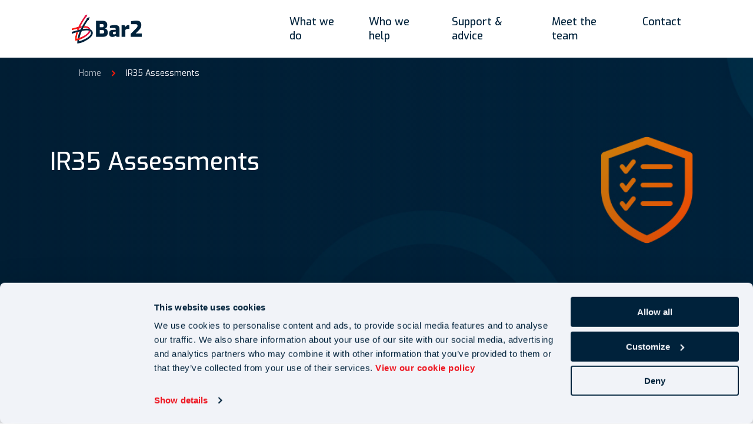

--- FILE ---
content_type: text/html; charset=utf-8
request_url: https://bar2.co.uk/ir35-assessments/
body_size: 7474
content:
<!doctype html>
<html lang="en-gb">

<head>
    <meta charset="utf-8">
<!-- Google Tag Manager --> <script>(function(w,d,s,l,i){w[l]=w[l]||[];w[l].push({'gtm.start': new Date().getTime(),event:'gtm.js'});var f=d.getElementsByTagName(s)[0], j=d.createElement(s),dl=l!='dataLayer'?'&l='+l:'';j.async=true;j.src= 'https://www.googletagmanager.com/gtm.js?id='+i+dl;f.parentNode.insertBefore(j,f); })(window,document,'script','dataLayer','GTM-WRG5PHH');</script> <!-- End Google Tag Manager -->
<script id="Cookiebot" src="https://consent.cookiebot.com/uc.js" data-cbid="c51ead6f-13cd-4426-aff9-68ba3827e085" data-blockingmode="auto" type="text/javascript"></script>
<script> function CookiebotOnAccept() {     if (typeof Cookiebot.consent !== 'undefined') {         return Cookiebot.consent.statistics ? true : false;     }     return false; }  function d365mktConfigureTracking() {     return CookiebotOnAccept() ? { Anonymize: false } : { Anonymize: true }; }  function isStatisticsConsentGiven() {     if (CookiebotOnAccept()) {         MsCrmMkt.reconfigureTracking({ Anonymize: false });     } } </script>    <title>IR35 assessments I Bar2</title>
    <meta property="og:type" content="website" />
    <link rel="canonical" href="https://bar2.co.uk/ir35-assessments/" />
    <meta name="og:url" content="https://bar2.co.uk/ir35-assessments/" />
        <meta property="og:title" content="IR35 assessments I Bar2" />
            <meta name="description" content="Our IR35 assessment service offers guidance and quick and easy IR35 checks to give definitive answers and protect your business from any risk." />
            <meta property="og:description" content="Our IR35 assessment service offers guidance and quick and easy IR35 checks to give definitive answers and protect your business from any risk." />
        <meta property="og:image" />
    <meta name="viewport" content="width=device-width, initial-scale=1, shrink-to-fit=no">
    <script src="https://ajax.googleapis.com/ajax/libs/webfont/1.6.26/webfont.js"></script>
    
    <link rel="preconnect" crossorigin href="https://fonts.gstatic.com">
    <link rel="preload" as="style" href="https://fonts.googleapis.com/css2?family=Exo:wght@400;500;700&amp;display=swap">
    <link rel="stylesheet" media="print" onload="this.onload=null;this.removeAttribute('media');" href="https://fonts.googleapis.com/css2?family=Exo:wght@400;500;700&amp;display=swap">
    <!-- no-JS fallback -->
    <noscript>
        <link rel="stylesheet" href="https://fonts.googleapis.com/css2?family=Exo:wght@400;500;700&amp;display=swap">
    </noscript>
    
    <link rel="stylesheet" type="text/css" media="screen" href="/css/bootstrap-grid.min.css">
    <link rel="stylesheet" type="text/css" media="screen" href="/css/sass.min.css?nocache=24/01/2026 00:00:00">
    <link rel="stylesheet" type="text/css" media="screen" href="/css/slick-lightbox.css">
    <link rel="stylesheet" type="text/css" media="screen" href="/css/flatpickr-theme.css">
    <link rel="shortcut icon" href="/images/fav/favicon.ico">
    <link rel="apple-touch-icon-precomposed" sizes="57x57" href="/images/fav/apple-touch-icon-57x57.png" />
    <link rel="apple-touch-icon-precomposed" sizes="114x114" href="/images/fav/apple-touch-icon-114x114.png" />
    <link rel="apple-touch-icon-precomposed" sizes="72x72" href="/images/fav/apple-touch-icon-72x72.png" />
    <link rel="apple-touch-icon-precomposed" sizes="144x144" href="/images/fav/apple-touch-icon-144x144.png" />
    <link rel="apple-touch-icon-precomposed" sizes="60x60" href="/images/fav/apple-touch-icon-60x60.png" />
    <link rel="apple-touch-icon-precomposed" sizes="120x120" href="/images/fav/apple-touch-icon-120x120.png" />
    <link rel="apple-touch-icon-precomposed" sizes="76x76" href="/images/fav/apple-touch-icon-76x76.png" />
    <link rel="apple-touch-icon-precomposed" sizes="152x152" href="/images/fav/apple-touch-icon-152x152.png" />
    <link rel="icon" type="image/png" sizes="196x196" href="/images/fav/favicon-196x196.png" />
    <link rel="icon" type="image/png" sizes="96x96" href="/images/fav/favicon-96x96.png" />
    <link rel="icon" type="image/png" sizes="32x32" href="/images/fav/favicon-32x32.png" />
    <link rel="icon" type="image/png" sizes="16x16" href="/images/fav/favicon-16x16.png" />
    <link rel="icon" type="image/png" sizes="128x128" href="/images/fav/favicon-128.png" />
    <meta name="application-name" content="&nbsp;" />
    <meta name="msapplication-TileColor" content="#FFFFFF" />
    <meta name="msapplication-TileImage" content="mstile-144x144.png" />
    <meta name="msapplication-square70x70logo" content="mstile-70x70.png" />
    <meta name="msapplication-square150x150logo" content="mstile-150x150.png" />
    <meta name="msapplication-wide310x150logo" content="mstile-310x150.png" />
    <meta name="msapplication-square310x310logo" content="mstile-310x310.png" />

    <!-- loqate address verifiation -->
    <script>
        (function (n, t, i, r) { var u, f; n[i] = n[i] || {}, n[i].initial = { accountCode: "CMPNY21654", host: "CMPNY21654.pcapredict.com" }, n[i].on = n[i].on || function () { (n[i].onq = n[i].onq || []).push(arguments) }, u = t.createElement("script"), u.async = !0, u.src = r, f = t.getElementsByTagName("script")[0], f.parentNode.insertBefore(u, f) })(window, document, "pca", "//CMPNY21654.pcapredict.com/js/sensor.js")
        pca.on("options", function (type, key, options) {
            options.suppressAutocomplete = false;
        });
        pca.on("load", function (type, id, control) {
            control.listen("populate", function (address) {
                $('#Address1, #Address2, #City, #Postcode').each(function () {
                    $(this).parent('.input_wrap').prev('.label_wrap').addClass('__focus');
                });
            });
        });
    </script>
</head>
<body>
    <a class="sronly-focusable skiptomain" href="#Main">Skip to main content</a>
<!-- Google Tag Manager (noscript) --> <noscript><iframe src="https://www.googletagmanager.com/ns.html?id=GTM-WRG5PHH" height="0" width="0" style="display:none;visibility:hidden"></iframe></noscript> <!-- End Google Tag Manager (noscript) -->
    <div class="wrapper">
        
<header class="header">
    <div class="container-fluid">

        <div class="row">

            <div class="col-7 col-md-5 col-lg-3 col-xl-3 offset-xl-1">
                <a href="/" class="header-logo">
                    <img src="/images/logo.png" alt="Bar2 Logo" loading="lazy" width="119" height="51">
                </a>
            </div>

            <div class="col-5 col-md-7 col-lg-9 col-xl-7">
                <div class="header-opts">
                    <button class="burger">
                        <span class="burger-toggle"><span></span></span>
                        Toggle Menu
                    </button>
                </div>
                <div class="navwrap">
                    <button class="navwrap-close">
                        <span class="sr-only">Close Navigation</span>
                        <i class="icon-cross-2"></i>
                    </button>
                    <nav aria-label="Primary navigation" class="nav">
                            <ul>
                                <li class="nav-mobtitle">Menu</li>
                                    <li class="menu-item">
                                            <a href="/what-we-do/">What we do</a>

                                    </li>
                                    <li class="menu-item">
                                            <a href="/who-we-help/">Who we help</a>

                                    </li>
                                    <li class="menu-item">
                                            <a href="/support-advice/">Support &amp; advice</a>

                                    </li>
                                    <li class="menu-item">
                                            <a href="/meet-the-team/">Meet the team</a>

                                    </li>
                                    <li class="menu-item">
                                            <a href="/contact/">Contact</a>

                                    </li>
                            </ul>
                    </nav>
                </div>
            </div>

        </div>

    </div>
</header>

        <main id="Main">
            <script defer src="/js/pages/flex.js"></script>

<section class="banner __subpage">
    
    <div class="banner-desktopimg" style="background-image: url('/media/0pocx3vo/ir35-assessments.jpg')">
    </div>
    <img class="banner-mobileimg __objectfit" alt="" src="/media/p5epnxkr/ir35-assessments_mobile.jpg?width=320&amp;height=534&amp;v=1daf3cb73f92770" />
<div class="banner-overlay">
</div>

    

    <nav class="breadcrumb" aria-label="Breadcrumb navigation">
        <div class="container-fluid">
            <div class="row offset-xl-1">
                <div class="col-12">
                    <div class="breadcrumb-content">
                                    <a href="/">Home</a>
                                    <i class="icon-arrow-set2-right"></i>
                            <span>IR35 Assessments</span>
                    </div>
                </div>
            </div>
        </div>
    </nav>

    <div class="banner-wrap">
        <div class="container">
            <div class="row">
                <div class="col-12">
                    <div class="banner-content">
                        <h1 class="banner-title">IR35 Assessments</h1>
                    </div>
                </div>
            </div>
        </div>
    </div>
</section>
        <div class="page __flex">
            <img alt="background image" class="page-rightbg __objectfit" src="/images/r.png" loading="lazy" />
            <img alt="background image" class="page-leftbg __objectfit" src="/images/l.png" loading="lazy" />
<section class="flexblock __text __animate">
    <div class="container">
        <div class="row">
            <div class="col-12">
                <div class="usercontent">
                    <p>Knowing whether a role sits inside or outside IR35 isn’t often as black and white as it should be. This service offers guidance as well as quick and easy IR35 checks to give definitive answers, underpinned by market leading insurance to eliminate all risk to your business.</p>
                </div>
            </div>
        </div>
    </div>
</section>
<section class="flexblock __imagetext">
    <div class="imagetext __alt">
        <div class="container">
            <div class="row">
                        <div class="col-12 col-md-6 col-xl-6 __animateleft">
                            <div class="usercontent">
                                <h2>Benefits of Bar2 IR35 assessments</h2>
<p>Our project team will work with your project lead to collaboratively assess your current contracts, job roles and working conditions.</p>
<ul>
<li>Free, 2-week IR35 managed service</li>
<li>Complete supply chain review</li>
<li>Individual status determination within minutes </li>
<li>Direct contractor engagement on your behalf</li>
<li>Question and dispute management</li>
<li>Contractor management for those deemed inside and outside IR35</li>
<li>Backed by insurance</li>
<li>Proof of IR35 due diligence</li>
</ul>
                            </div>
                        </div>
                        <div class="col-12 col-md-6 col-xl-6 __animate">
                            <div class="imagetext-image">
                                        <img class="__objectfit" alt="Woman sat at a large desk in an office" src="/media/yngarywk/4-benefits-of-ir35.jpg?width=624&amp;height=416&amp;v=1daf3cb73de9a90" loading="lazy" />
                            </div>
                        </div><!-- col -->
            </div>
        </div>
    </div>
</section>
<section class="flexblock __imagetext">
    <div class="imagetext">
        <div class="container">
            <div class="row">
                        <div class="col-12 col-md-6 col-xl-6 __animate">
                            <div class="imagetext-image">
                                        <img class="__objectfit" alt="" src="/media/tjupbpcg/4-icon-group_v2.png?width=624&amp;height=416&amp;v=1daf3cb75952430" loading="lazy"/>
                            </div>
                        </div>
                        <div class="col-12 col-md-6 col-xl-6 __animateright">
                            <div class="usercontent">
                                <h2>What makes Bar2 IR35 different</h2>
<ul>
<li><strong>Innovative service and assessment tools</strong> - Providing self-service access for contractors.</li>
<li><strong>Status dashboard</strong> - Track assessment progress.</li>
<li><strong>Scenario calculators</strong> – Ensures costs remain neutral to client and contractor.</li>
<li><strong>White labelled communication</strong> – Templated IR35 documentation for proof of due diligence.</li>
<li><strong>Overall workforce analysis and reporting</strong> – With alerts to financial or contractual risks.</li>
</ul>
<p><a href="/contact/" title="Contact" class="button">Book a demo</a></p>
                            </div>
                        </div>
            </div>
        </div>
    </div>
</section>
<section class="flexblock __text __animate">
    <div class="container">
        <div class="row">
            <div class="col-12">
                <div class="usercontent">
                    <h2>Find out how we can support you</h2>
<p><a href="/recruiters-and-employers/" title="Recruiters and employers" class="button" data-anchor="#">Bar2 for Recruiters and Employers</a></p>
                </div>
            </div>
        </div>
    </div>
</section>
    <section class="flexblock __text __animate">
        <div class="container">
            <div class="row">
                <div class="col-12">
                    <div class="usercontent">
                        <div class="halftext">
                            <div class="row">
                                <div class="col-12 col-md-6">
                                    <h2>Contractor payroll</h2>
<p>Hiring contractors can be complex, by utilising our contractor payroll service, our team will support both yourself and your latest placement; with general advice, onboarding, payment, compliance and legislative services. That’s a fair few things you don’t have to worry about anymore. </p>
<p><a href="/contractor-payroll/" title="Contractor Payroll" class="button" data-anchor="#">Contractor payroll</a></p>
                                </div>
                                <div class="col-12 col-md-6">
                                    <h2>Outsourced payroll</h2>
<p>Payroll is probably the single most important task for any business, it’s why we all go to work after all. But ensuring it’s correct, on time and by the book is no mean feat, and it’s also rarely where your own time is best spent. Our outsourced payroll solutions take care of the whole process for you.</p>
<p><a href="/outsourced-payroll/" title="Outsourced payroll" class="button" data-anchor="#">Outsourced payroll</a></p>
                                </div>
                            </div>
                        </div>
                    </div>
                </div>
            </div>
        </div>
    </section>        </div>


<section class="flexblock __support">
    <div class="support __animate">
        <div class="container-fluid">
            <div class="row offset-xl-1">
                <div class="col-12 col-xl-11">
                        <div class="support-head">
                            <h2>Support &amp; Advice</h2>
                        </div>
                    <div class="support-slider">
                        <div class="support-slider-content">
                                        <a href="/support-advice/supply-chain-due-diligence/" class="support-slider-content-item">
                                            <span class="type">Blog</span>
                                            <p><span class="underline">Supply chain due diligence</span></p>
                                        </a>
                                        <a href="/support-advice/outsourced-payroll-5-key-differences-between-payeplus-and-umbrella-payroll/" class="support-slider-content-item">
                                            <span class="type">Blog</span>
                                            <p><span class="underline">Outsourced Payroll: 5 Key Differences Between PAYE&#x2B; and Umbrella Payroll</span></p>
                                        </a>
                                        <a href="/support-advice/inside-ir35-vs-outside-ir35/" class="support-slider-content-item">
                                            <span class="type">Blog</span>
                                            <p><span class="underline">Inside IR35 Vs Outside IR35</span></p>
                                        </a>
                                        <a href="/support-advice/bar2-outsourced-payroll/" class="support-slider-content-item">
                                            <span class="type">Blog</span>
                                            <p><span class="underline">Bar2 Outsourced Payroll</span></p>
                                        </a>
                                        <a href="/support-advice/understanding-umbrella-payroll/" class="support-slider-content-item">
                                            <span class="type">Blog</span>
                                            <p><span class="underline">Understanding umbrella payroll</span></p>
                                        </a>
                        </div>
                    </div>
                </div>
            </div>
        </div>
    </div>
</section>


        </main>
    </div>
    <footer>
        <div class="auxfooter">
            <section class="flexblock __cta">
                <div class="container-fluid">
                    <div class="row offset-xl-1">
                        <div class="col-12 col-xl-11">
                            <div class="cta __newsletter">
                                <div class="cta-text">
                                    <img alt="newsletter icon" class="__objectfit" src="/images/newslettericon.png" loading="lazy"/>
                                    <h2>Sign up to our newsletter</h2>
                                    <p>We&#x2019;re all over it, and you can be too. Stay up to date with all the latest payroll and compliance news, expertise, and regulatory developments with the Bar2 newsletter.</p>
                                </div>
                                <div class="cta-form">
                                       <div class="row">

        <div data-form-block-id="1a5dfee3-5670-ef11-a670-6045bddff205"></div> 
        <script src="https://mktdplp102cdn.azureedge.net/public/latest/js/form-loader.js?v=1.84.2007"></script>
        <div id="dbuESLa3xPwzUDhDXXCCMhJrKKdpo8MPY5RF6EXA-0n0"></div>
        <script src="https://mktdplp102cdn.azureedge.net/public/latest/js/ws-tracking.js?v=1.84.2007"></script>
        <div class="d365-mkt-config" style="display:none" data-website-id="buESLa3xPwzUDhDXXCCMhJrKKdpo8MPY5RF6EXA-0n0" data-hostname="54bc134e86044f198db116b355f4aaeb.svc.dynamics.com"></div>
    </div>

                                </div>
                            </div>
                        </div>
                    </div>
                </div>
            </section>
        </div>
    
    <div class="footer">
        <div class="container-fluid">
            <div class="row offset-xl-1">

                <div class="col-12 col-md-12 col-lg-10 col-xl-8 order-md-2">
                    <div class="footer-nav">
                                <div class="footer-nav-item">
                                    <button class="footer-nav-item-button"><span>About</span><i class="icon-arrow-set2-down" aria-hidden="true"></i></button>
                                        <ul>
                                                <li><a href="/what-we-do/">What we do</a></li>
                                                <li><a href="/who-we-help/">Who we help</a></li>
                                        </ul>
                                </div>
                                <div class="footer-nav-item">
                                    <button class="footer-nav-item-button"><span>Clients</span><i class="icon-arrow-set2-down" aria-hidden="true"></i></button>
                                        <ul>
                                                <li><a href="/contractor-payroll/">Contractor Payroll</a></li>
                                                <li><a href="/ir35-assessments/">IR35 Assessments</a></li>
                                                <li><a href="/outsourced-payroll/">Outsourced payroll</a></li>
                                        </ul>
                                </div>
                                <div class="footer-nav-item">
                                    <button class="footer-nav-item-button"><span>Contractors</span><i class="icon-arrow-set2-down" aria-hidden="true"></i></button>
                                        <ul>
                                                <li><a href="/contractors/">Contractors</a></li>
                                                <li><a href="/support-advice/understanding-umbrella-payroll/">Umbrella payroll</a></li>
                                                <li><a href="/support-advice/self-employed-payroll/">Self-Employed payroll</a></li>
                                                <li><a href="/support-advice/limited-company-payroll/">Limited Company payroll</a></li>
                                        </ul>
                                </div>
                                <div class="footer-nav-item">
                                    <button class="footer-nav-item-button"><span>Useful Links</span><i class="icon-arrow-set2-down" aria-hidden="true"></i></button>
                                        <ul>
                                                <li><a href="/gender-pay-gap/">Gender pay gap</a></li>
                                                <li><a href="https://www2.mydigitalaccounts.com/login">Submit expenses</a></li>
                                                <li><a href="/privacy-policy/">Privacy Policy</a></li>
                                                <li><a href="/cookie-policy/">Cookie Policy</a></li>
                                                <li><a href="/terms-and-conditions/">Terms and Conditions</a></li>
                                        </ul>
                                </div>
                    </div>
                </div>
                <div class="col-3 col-md-12 col-lg-1 col-xl-1 order-md-1">
                    <div class="scrollcontainer">
                        <button id="ScrollTo" class="scrollto" aria-label="Scroll to top">
                            <span class="scrollto-module">
                                <i class="icon-arrow-set2-up" aria-hidden="true"></i>
                            </span>
                        </button>
                    </div>
                </div>
                <div class="col-3 col-md-12 col-lg-1 col-xl-1 order-md-3">
                    <div class="footer-social">
                            <a href="https://www.linkedin.com/company/bar-2-limited/" target="_blank" class="footer-social-link">
                                <span class="sr-only">Visit LinkedIn</span>
                                <i class="icon-linkedin" aria-hidden="true"></i>
                            </a>
                            <a href="https://www.facebook.com/Bar2Ltd" target="_blank" class="footer-social-link">
                                <span class="sr-only">Visit Facebook</span>
                                <i class="icon-facebook" aria-hidden="true"></i>
                            </a>
                    </div>
                </div>

            </div>
        </div>
    </div>

    <div class="floating-contact">
        <a href="https://wa.me/447411398910" target="_blank">
            <img src="/images/whatsapp.png" alt="Whatsapp Logo" width="140" height="140" />
            <p>Let's chat!
                <span>We're Online</span>
            </p>
        </a>
    </div>
</footer>


    <!--footer-->


    <script src="/js/plugins/jquery-3.4.1.min.js"></script>
    <script src="/js/plugins.min.js?nocache=24/01/2026 00:00:00"></script>
    <script src="/js/plugins/ofi.min.js"></script><!-- object fit images polyfill for IE -->
    <script src="/js/plugins/objectFitPolyfill.min.js"></script>
    <script src="/js/bundle.min.js"></script>

    <script>
        /* animations */
        $(document).ready(function () {
            $('.__animate').animateIn({
                offset: 100,
                modifier: '__animatein'
            });
            $('.__animateleft').animateIn({
                offset: 0,
                modifier: '__animatein'
            });
            $('.__animateright').animateIn({
                offset: 0,
                modifier: '__animatein'
            });
            $('.__animatenow').animateIn({
                offset: 0,
                modifier: '__animatein'
            });
        });
    </script>


    

<div id="dX5ayTsGiuQfnPbVcvgxe-fgAMci30NAqgibqGljigmo"></div><script src="https://mktdplp102cdn.azureedge.net/public/latest/js/ws-tracking.js?v=1.84.2007"></script><div class="d365-mkt-config" style="display:none" data-website-id="X5ayTsGiuQfnPbVcvgxe-fgAMci30NAqgibqGljigmo" data-hostname="8a90e418e0784e5fa1129e0d8d0cdf6e.svc.dynamics.com"></div></body>
</html>

--- FILE ---
content_type: text/css
request_url: https://bar2.co.uk/css/sass.min.css?nocache=24/01/2026%2000:00:00
body_size: 40084
content:
/* default */
/* title font */
/* base font */
/* devices */
/* base colors */
/* form colors */
/* ======= SOCIAL MEDIA ========*/
/* ======= RESETS ========*/
/* reset */
@import '../css/fonts/icomoon/style.css';
* {
  box-sizing: border-box;
}

html,
body {
  height: 100%;
  margin: 0;
  padding: 0;
}

body {
  -webkit-font-smoothing: antialiased;
}

h1,
.h1,
.usercontent h1,
.mce-content-body h1,
h2,
.h2,
.page.__idscan-journey .section-title,
.usercontent h2,
.mce-content-body h2,
h3,
.h3,
.page.__idscan-journey .preview-info-title,
.usercontent h3,
.mce-content-body h3,
h4,
.h4,
.usercontent h4,
.mce-content-body h4,
h5,
.h5,
.usercontent h5,
.mce-content-body h5,
h6,
.h6,
.usercontent h6,
.mce-content-body h6 {
  margin: 0;
  font-size: inherit;
  font-weight: inherit;
  line-height: inherit;
}

p {
  margin: 0;
}

strong {
  font-weight: 700;
}

img {
  max-width: 100%;
  height: auto;
  display: block;
  border: none;
}

hr {
  border-top-color: #e5e5e5;
  clear: both;
}

form {
  margin: 0;
}

button {
  padding: 0;
  width: auto;
  border: none;
  background: none;
  font-weight: inherit;
  font-family: "Exo", sans-serif;
}

label {
  margin: 0;
  font-weight: inherit;
}

ul,
ol {
  margin: 0;
  padding: 0;
  list-style: none;
}
ul li,
ol li {
  margin: 0;
  padding: 0;
}

a {
  display: inline-block;
  outline: none;
  color: inherit;
  text-decoration: none;
  transition: all 300ms;
}
a:hover, a:focus {
  color: inherit;
  text-decoration: none;
}

button {
  background: none;
  border: none;
  outline: none !important;
}

/* imports */
/* Slider */
.slick-slider {
  position: relative;
  display: block;
  box-sizing: border-box;
  -webkit-touch-callout: none;
  -webkit-user-select: none;
  -khtml-user-select: none;
  -moz-user-select: none;
  -ms-user-select: none;
  user-select: none;
  -ms-touch-action: pan-y;
  touch-action: pan-y;
  -webkit-tap-highlight-color: transparent;
}

.slick-list {
  position: relative;
  overflow: hidden;
  display: block;
  margin: 0;
  padding: 0;
}
.slick-list:focus {
  outline: none;
}
.slick-list.dragging {
  cursor: pointer;
  cursor: hand;
}

.slick-slider .slick-track,
.slick-slider .slick-list {
  -webkit-transform: translate3d(0, 0, 0);
  -moz-transform: translate3d(0, 0, 0);
  -ms-transform: translate3d(0, 0, 0);
  -o-transform: translate3d(0, 0, 0);
  transform: translate3d(0, 0, 0);
}

.slick-track {
  position: relative;
  left: 0;
  top: 0;
  display: block;
  margin-left: auto;
  margin-right: auto;
}
.slick-track:before, .slick-track:after {
  content: "";
  display: table;
}
.slick-track:after {
  clear: both;
}
.slick-loading .slick-track {
  visibility: hidden;
}

.slick-slide {
  float: left;
  height: 100%;
  min-height: 1px;
  display: none;
}
[dir=rtl] .slick-slide {
  float: right;
}
.slick-slide img {
  display: block;
}
.slick-slide.slick-loading img {
  display: none;
}
.slick-slide.dragging img {
  pointer-events: none;
}
.slick-initialized .slick-slide {
  display: block;
}
.slick-loading .slick-slide {
  visibility: hidden;
}
.slick-vertical .slick-slide {
  display: block;
  height: auto;
  border: 1px solid transparent;
}

.slick-arrow.slick-hidden {
  display: none;
}

/* Magnific Popup CSS */
.mfp-bg {
  top: 0;
  left: 0;
  width: 100%;
  height: 100%;
  z-index: 1042;
  overflow: hidden;
  position: fixed;
  background: #0b0b0b;
  opacity: 0.8;
}

.mfp-wrap {
  top: 0;
  left: 0;
  width: 100%;
  height: 100%;
  z-index: 1043;
  position: fixed;
  outline: none !important;
  -webkit-backface-visibility: hidden;
}

.mfp-container {
  text-align: center;
  position: absolute;
  width: 100%;
  height: 100%;
  left: 0;
  top: 0;
  padding: 0 8px;
  box-sizing: border-box;
}

.mfp-container:before {
  content: "";
  display: inline-block;
  height: 100%;
  vertical-align: middle;
}

.mfp-align-top .mfp-container:before {
  display: none;
}

.mfp-content {
  position: relative;
  display: inline-block;
  vertical-align: middle;
  margin: 0 auto;
  text-align: left;
  z-index: 1045;
}

.mfp-inline-holder .mfp-content,
.mfp-ajax-holder .mfp-content {
  width: 100%;
  cursor: auto;
}

.mfp-ajax-cur {
  cursor: progress;
}

.mfp-zoom-out-cur,
.mfp-zoom-out-cur .mfp-image-holder .mfp-close {
  cursor: -moz-zoom-out;
  cursor: -webkit-zoom-out;
  cursor: zoom-out;
}

.mfp-zoom {
  cursor: pointer;
  cursor: -webkit-zoom-in;
  cursor: -moz-zoom-in;
  cursor: zoom-in;
}

.mfp-auto-cursor .mfp-content {
  cursor: auto;
}

.mfp-close,
.mfp-arrow,
.mfp-preloader,
.mfp-counter {
  -webkit-user-select: none;
  -moz-user-select: none;
  user-select: none;
}

.mfp-loading.mfp-figure {
  display: none;
}

.mfp-hide {
  display: none !important;
}

.mfp-preloader {
  color: #ccc;
  position: absolute;
  top: 50%;
  width: auto;
  text-align: center;
  margin-top: -0.8em;
  left: 8px;
  right: 8px;
  z-index: 1044;
}

.mfp-preloader a {
  color: #ccc;
}

.mfp-preloader a:hover {
  color: #fff;
}

.mfp-s-ready .mfp-preloader {
  display: none;
}

.mfp-s-error .mfp-content {
  display: none;
}

button.mfp-close,
button.mfp-arrow {
  overflow: visible;
  cursor: pointer;
  background: transparent;
  border: 0;
  -webkit-appearance: none;
  display: block;
  outline: none;
  padding: 0;
  z-index: 1046;
  box-shadow: none;
  touch-action: manipulation;
}

button::-moz-focus-inner {
  padding: 0;
  border: 0;
}

.mfp-close {
  width: 44px;
  height: 44px;
  line-height: 44px;
  position: absolute;
  right: 0;
  top: 0;
  text-decoration: none;
  text-align: center;
  opacity: 0.65;
  padding: 0 0 18px 10px;
  color: #fff;
  font-style: normal;
  font-size: 28px;
  font-family: Arial, Baskerville, monospace;
}

.mfp-close:hover,
.mfp-close:focus {
  opacity: 1;
}

.mfp-close:active {
  top: 1px;
}

.mfp-close-btn-in .mfp-close {
  color: #333;
}

.mfp-image-holder .mfp-close,
.mfp-iframe-holder .mfp-close {
  color: #fff;
  right: -6px;
  text-align: right;
  padding-right: 6px;
  width: 100%;
}

.mfp-counter {
  position: absolute;
  top: 0;
  right: 0;
  color: #ccc;
  font-size: 12px;
  line-height: 18px;
  white-space: nowrap;
}

.mfp-arrow {
  position: absolute;
  opacity: 0.65;
  margin: 0;
  top: 50%;
  margin-top: -55px;
  padding: 0;
  width: 90px;
  height: 110px;
  -webkit-tap-highlight-color: transparent;
}

.mfp-arrow:active {
  margin-top: -54px;
}

.mfp-arrow:hover,
.mfp-arrow:focus {
  opacity: 1;
}

.mfp-arrow:before,
.mfp-arrow:after {
  content: "";
  display: block;
  width: 0;
  height: 0;
  position: absolute;
  left: 0;
  top: 0;
  margin-top: 35px;
  margin-left: 35px;
  border: medium inset transparent;
}

.mfp-arrow:after {
  border-top-width: 13px;
  border-bottom-width: 13px;
  top: 8px;
}

.mfp-arrow:before {
  border-top-width: 21px;
  border-bottom-width: 21px;
  opacity: 0.7;
}

.mfp-arrow-left {
  left: 0;
}

.mfp-arrow-left:after {
  border-right: 17px solid #fff;
  margin-left: 31px;
}

.mfp-arrow-left:before {
  margin-left: 25px;
  border-right: 27px solid #3f3f3f;
}

.mfp-arrow-right {
  right: 0;
}

.mfp-arrow-right:after {
  border-left: 17px solid #fff;
  margin-left: 39px;
}

.mfp-arrow-right:before {
  border-left: 27px solid #3f3f3f;
}

.mfp-iframe-holder {
  padding-top: 40px;
  padding-bottom: 40px;
}

.mfp-iframe-holder .mfp-content {
  line-height: 0;
  width: 100%;
  max-width: 900px;
}

.mfp-iframe-holder .mfp-close {
  top: -40px;
}

.mfp-iframe-scaler {
  width: 100%;
  height: 0;
  overflow: hidden;
  padding-top: 56.25%;
}

.mfp-iframe-scaler iframe {
  position: absolute;
  display: block;
  top: 0;
  left: 0;
  width: 100%;
  height: 100%;
  box-shadow: 0 0 8px rgba(0, 0, 0, 0.6);
  background: #000;
}

/* Main image in popup */
img.mfp-img {
  width: auto;
  max-width: 100%;
  height: auto;
  display: block;
  line-height: 0;
  box-sizing: border-box;
  padding: 40px 0 40px;
  margin: 0 auto;
}

/* The shadow behind the image */
.mfp-figure {
  line-height: 0;
}

.mfp-figure:after {
  content: "";
  position: absolute;
  left: 0;
  top: 40px;
  bottom: 40px;
  display: block;
  right: 0;
  width: auto;
  height: auto;
  z-index: -1;
  box-shadow: 0 0 8px rgba(0, 0, 0, 0.6);
  background: #444;
}

.mfp-figure small {
  color: #bdbdbd;
  display: block;
  font-size: 12px;
  line-height: 14px;
}

.mfp-figure figure {
  margin: 0;
}

.mfp-bottom-bar {
  margin-top: -36px;
  position: absolute;
  top: 100%;
  left: 0;
  width: 100%;
  cursor: auto;
}

.mfp-title {
  text-align: left;
  line-height: 18px;
  color: #f3f3f3;
  word-wrap: break-word;
  padding-right: 36px;
}

.mfp-image-holder .mfp-content {
  max-width: 100%;
}

.mfp-gallery .mfp-image-holder .mfp-figure {
  cursor: pointer;
}

@media screen and (max-width: 800px) and (orientation: landscape), screen and (max-height: 300px) {
  /**
     * Remove all paddings around the image on small screen
     */
  .mfp-img-mobile .mfp-image-holder {
    padding-left: 0;
    padding-right: 0;
  }
  .mfp-img-mobile img.mfp-img {
    padding: 0;
  }
  .mfp-img-mobile .mfp-figure:after {
    top: 0;
    bottom: 0;
  }
  .mfp-img-mobile .mfp-figure small {
    display: inline;
    margin-left: 5px;
  }
  .mfp-img-mobile .mfp-bottom-bar {
    background: rgba(0, 0, 0, 0.6);
    bottom: 0;
    margin: 0;
    top: auto;
    padding: 3px 5px;
    position: fixed;
    box-sizing: border-box;
  }
  .mfp-img-mobile .mfp-bottom-bar:empty {
    padding: 0;
  }
  .mfp-img-mobile .mfp-counter {
    right: 5px;
    top: 3px;
  }
  .mfp-img-mobile .mfp-close {
    top: 0;
    right: 0;
    width: 35px;
    height: 35px;
    line-height: 35px;
    background: rgba(0, 0, 0, 0.6);
    position: fixed;
    text-align: center;
    padding: 0;
  }
}
@media all and (max-width: 900px) {
  .mfp-arrow {
    -webkit-transform: scale(0.75);
    transform: scale(0.75);
  }
  .mfp-arrow-left {
    -webkit-transform-origin: 0;
    transform-origin: 0;
  }
  .mfp-arrow-right {
    -webkit-transform-origin: 100%;
    transform-origin: 100%;
  }
  .mfp-container {
    padding-left: 6px;
    padding-right: 6px;
  }
}
.flatpickr-calendar {
  background: transparent;
  opacity: 0;
  display: none;
  text-align: center;
  visibility: hidden;
  padding: 0;
  -webkit-animation: none;
  animation: none;
  direction: ltr;
  border: 0;
  font-size: 14px;
  line-height: 24px;
  border-radius: 5px;
  position: absolute;
  width: 307.875px;
  -webkit-box-sizing: border-box;
  box-sizing: border-box;
  -ms-touch-action: manipulation;
  touch-action: manipulation;
  background: #fff;
  -webkit-box-shadow: 1px 0 0 #e6e6e6, -1px 0 0 #e6e6e6, 0 1px 0 #e6e6e6, 0 -1px 0 #e6e6e6, 0 3px 13px rgba(0, 0, 0, 0.08);
  box-shadow: 1px 0 0 #e6e6e6, -1px 0 0 #e6e6e6, 0 1px 0 #e6e6e6, 0 -1px 0 #e6e6e6, 0 3px 13px rgba(0, 0, 0, 0.08);
}

.flatpickr-calendar.open, .flatpickr-calendar.inline {
  opacity: 1;
  max-height: 640px;
  visibility: visible;
}

.flatpickr-calendar.open {
  display: inline-block;
  z-index: 99999;
}

.flatpickr-calendar.animate.open {
  -webkit-animation: fpFadeInDown 300ms cubic-bezier(0.23, 1, 0.32, 1);
  animation: fpFadeInDown 300ms cubic-bezier(0.23, 1, 0.32, 1);
}

.flatpickr-calendar.inline {
  display: block;
  position: relative;
  top: 2px;
}

.flatpickr-calendar.static {
  position: absolute;
  top: calc(100% + 2px);
}

.flatpickr-calendar.static.open {
  z-index: 999;
  display: block;
}

.flatpickr-calendar.multiMonth .flatpickr-days .dayContainer:nth-child(n+1) .flatpickr-day.inRange:nth-child(7n+7) {
  -webkit-box-shadow: none !important;
  box-shadow: none !important;
}

.flatpickr-calendar.multiMonth .flatpickr-days .dayContainer:nth-child(n+2) .flatpickr-day.inRange:nth-child(7n+1) {
  -webkit-box-shadow: -2px 0 0 #e6e6e6, 5px 0 0 #e6e6e6;
  box-shadow: -2px 0 0 #e6e6e6, 5px 0 0 #e6e6e6;
}

.flatpickr-calendar .hasWeeks .dayContainer, .flatpickr-calendar .hasTime .dayContainer {
  border-bottom: 0;
  border-bottom-right-radius: 0;
  border-bottom-left-radius: 0;
}

.flatpickr-calendar .hasWeeks .dayContainer {
  border-left: 0;
}

.flatpickr-calendar.showTimeInput.hasTime .flatpickr-time {
  height: 40px;
  border-top: 1px solid #e6e6e6;
}

.flatpickr-calendar.noCalendar.hasTime .flatpickr-time {
  height: auto;
}

.flatpickr-calendar:before, .flatpickr-calendar:after {
  position: absolute;
  display: block;
  pointer-events: none;
  border: solid transparent;
  content: "";
  height: 0;
  width: 0;
  left: 22px;
}

.flatpickr-calendar.rightMost:before, .flatpickr-calendar.rightMost:after {
  left: auto;
  right: 22px;
}

.flatpickr-calendar:before {
  border-width: 5px;
  margin: 0 -5px;
}

.flatpickr-calendar:after {
  border-width: 4px;
  margin: 0 -4px;
}

.flatpickr-calendar.arrowTop:before, .flatpickr-calendar.arrowTop:after {
  bottom: 100%;
}

.flatpickr-calendar.arrowTop:before {
  border-bottom-color: #e6e6e6;
}

.flatpickr-calendar.arrowTop:after {
  border-bottom-color: #fff;
}

.flatpickr-calendar.arrowBottom:before, .flatpickr-calendar.arrowBottom:after {
  top: 100%;
}

.flatpickr-calendar.arrowBottom:before {
  border-top-color: #e6e6e6;
}

.flatpickr-calendar.arrowBottom:after {
  border-top-color: #fff;
}

.flatpickr-calendar:focus {
  outline: 0;
}

.flatpickr-wrapper {
  position: relative;
  display: inline-block;
}

.flatpickr-months {
  display: -webkit-box;
  display: -webkit-flex;
  display: -ms-flexbox;
  display: flex;
}

.flatpickr-months .flatpickr-month {
  background: transparent;
  color: rgba(0, 0, 0, 0.9);
  fill: rgba(0, 0, 0, 0.9);
  height: 34px;
  line-height: 1;
  text-align: center;
  position: relative;
  -webkit-user-select: none;
  -moz-user-select: none;
  -ms-user-select: none;
  user-select: none;
  overflow: hidden;
  -webkit-box-flex: 1;
  -webkit-flex: 1;
  -ms-flex: 1;
  flex: 1;
}

.flatpickr-months .flatpickr-prev-month, .flatpickr-months .flatpickr-next-month {
  text-decoration: none;
  cursor: pointer;
  position: absolute;
  top: 0;
  height: 34px;
  padding: 10px;
  z-index: 3;
  color: rgba(0, 0, 0, 0.9);
  fill: rgba(0, 0, 0, 0.9);
}

.flatpickr-months .flatpickr-prev-month.flatpickr-disabled, .flatpickr-months .flatpickr-next-month.flatpickr-disabled {
  display: none;
}

.flatpickr-months .flatpickr-prev-month i, .flatpickr-months .flatpickr-next-month i {
  position: relative;
}

.flatpickr-months .flatpickr-prev-month.flatpickr-prev-month, .flatpickr-months .flatpickr-next-month.flatpickr-prev-month { /*
/*rtl:begin:ignore*/
  left: 0; /*
/*rtl:end:ignore*/
} /*
/*rtl:begin:ignore*/
/*
      /*rtl:end:ignore*/
.flatpickr-months .flatpickr-prev-month.flatpickr-next-month, .flatpickr-months .flatpickr-next-month.flatpickr-next-month { /*
/*rtl:begin:ignore*/
  right: 0; /*
/*rtl:end:ignore*/
} /*
/*rtl:begin:ignore*/
/*
      /*rtl:end:ignore*/
.flatpickr-months .flatpickr-prev-month:hover, .flatpickr-months .flatpickr-next-month:hover {
  color: #959ea9;
}

.flatpickr-months .flatpickr-prev-month:hover svg, .flatpickr-months .flatpickr-next-month:hover svg {
  fill: #f64747;
}

.flatpickr-months .flatpickr-prev-month svg, .flatpickr-months .flatpickr-next-month svg {
  width: 14px;
  height: 14px;
}

.flatpickr-months .flatpickr-prev-month svg path, .flatpickr-months .flatpickr-next-month svg path {
  -webkit-transition: fill 0.1s;
  transition: fill 0.1s;
  fill: inherit;
}

.numInputWrapper {
  position: relative;
  height: auto;
}

.numInputWrapper input, .numInputWrapper span {
  display: inline-block;
}

.numInputWrapper input {
  width: 100%;
}

.numInputWrapper input::-ms-clear {
  display: none;
}

.numInputWrapper input::-webkit-outer-spin-button, .numInputWrapper input::-webkit-inner-spin-button {
  margin: 0;
  -webkit-appearance: none;
}

.numInputWrapper span {
  position: absolute;
  right: 0;
  width: 14px;
  padding: 0 4px 0 2px;
  height: 50%;
  line-height: 50%;
  opacity: 0;
  cursor: pointer;
  border: 1px solid rgba(57, 57, 57, 0.15);
  -webkit-box-sizing: border-box;
  box-sizing: border-box;
}

.numInputWrapper span:hover {
  background: rgba(0, 0, 0, 0.1);
}

.numInputWrapper span:active {
  background: rgba(0, 0, 0, 0.2);
}

.numInputWrapper span:after {
  display: block;
  content: "";
  position: absolute;
}

.numInputWrapper span.arrowUp {
  top: 0;
  border-bottom: 0;
}

.numInputWrapper span.arrowUp:after {
  border-left: 4px solid transparent;
  border-right: 4px solid transparent;
  border-bottom: 4px solid rgba(57, 57, 57, 0.6);
  top: 26%;
}

.numInputWrapper span.arrowDown {
  top: 50%;
}

.numInputWrapper span.arrowDown:after {
  border-left: 4px solid transparent;
  border-right: 4px solid transparent;
  border-top: 4px solid rgba(57, 57, 57, 0.6);
  top: 40%;
}

.numInputWrapper span svg {
  width: inherit;
  height: auto;
}

.numInputWrapper span svg path {
  fill: rgba(0, 0, 0, 0.5);
}

.numInputWrapper:hover {
  background: rgba(0, 0, 0, 0.05);
}

.numInputWrapper:hover span {
  opacity: 1;
}

.flatpickr-current-month {
  font-size: 135%;
  line-height: inherit;
  font-weight: 300;
  color: inherit;
  position: absolute;
  width: 75%;
  left: 12.5%;
  padding: 7.48px 0 0 0;
  line-height: 1;
  height: 34px;
  display: inline-block;
  text-align: center;
  -webkit-transform: translate3d(0, 0, 0);
  transform: translate3d(0, 0, 0);
}

.flatpickr-current-month span.cur-month {
  font-family: inherit;
  font-weight: 700;
  color: inherit;
  display: inline-block;
  margin-left: 0.5ch;
  padding: 0;
}

.flatpickr-current-month span.cur-month:hover {
  background: rgba(0, 0, 0, 0.05);
}

.flatpickr-current-month .numInputWrapper {
  width: 6ch;
  width: 7ch\0 ;
  display: inline-block;
}

.flatpickr-current-month .numInputWrapper span.arrowUp:after {
  border-bottom-color: rgba(0, 0, 0, 0.9);
}

.flatpickr-current-month .numInputWrapper span.arrowDown:after {
  border-top-color: rgba(0, 0, 0, 0.9);
}

.flatpickr-current-month input.cur-year {
  background: transparent;
  -webkit-box-sizing: border-box;
  box-sizing: border-box;
  color: inherit;
  cursor: text;
  padding: 0 0 0 0.5ch;
  margin: 0;
  display: inline-block;
  font-size: inherit;
  font-family: inherit;
  font-weight: 300;
  line-height: inherit;
  height: auto;
  border: 0;
  border-radius: 0;
  vertical-align: initial;
  -webkit-appearance: textfield;
  -moz-appearance: textfield;
  appearance: textfield;
}

.flatpickr-current-month input.cur-year:focus {
  outline: 0;
}

.flatpickr-current-month input.cur-year[disabled], .flatpickr-current-month input.cur-year[disabled]:hover {
  font-size: 100%;
  color: rgba(0, 0, 0, 0.5);
  background: transparent;
  pointer-events: none;
}

.flatpickr-current-month .flatpickr-monthDropdown-months {
  appearance: menulist;
  background: transparent;
  border: none;
  border-radius: 0;
  box-sizing: border-box;
  color: inherit;
  cursor: pointer;
  font-size: inherit;
  font-family: inherit;
  font-weight: 300;
  height: auto;
  line-height: inherit;
  margin: -1px 0 0 0;
  outline: none;
  padding: 0 0 0 0.5ch;
  position: relative;
  vertical-align: initial;
  -webkit-box-sizing: border-box;
  -webkit-appearance: menulist;
  -moz-appearance: menulist;
  width: auto;
}

.flatpickr-current-month .flatpickr-monthDropdown-months:focus, .flatpickr-current-month .flatpickr-monthDropdown-months:active {
  outline: none;
}

.flatpickr-current-month .flatpickr-monthDropdown-months:hover {
  background: rgba(0, 0, 0, 0.05);
}

.flatpickr-current-month .flatpickr-monthDropdown-months .flatpickr-monthDropdown-month {
  background-color: transparent;
  outline: none;
  padding: 0;
}

.flatpickr-weekdays {
  background: transparent;
  text-align: center;
  overflow: hidden;
  width: 100%;
  display: -webkit-box;
  display: -webkit-flex;
  display: -ms-flexbox;
  display: flex;
  -webkit-box-align: center;
  -webkit-align-items: center;
  -ms-flex-align: center;
  align-items: center;
  height: 28px;
}

.flatpickr-weekdays .flatpickr-weekdaycontainer {
  display: -webkit-box;
  display: -webkit-flex;
  display: -ms-flexbox;
  display: flex;
  -webkit-box-flex: 1;
  -webkit-flex: 1;
  -ms-flex: 1;
  flex: 1;
}

span.flatpickr-weekday {
  cursor: default;
  font-size: 90%;
  background: transparent;
  color: rgba(0, 0, 0, 0.54);
  line-height: 1;
  margin: 0;
  text-align: center;
  display: block;
  -webkit-box-flex: 1;
  -webkit-flex: 1;
  -ms-flex: 1;
  flex: 1;
  font-weight: bolder;
}

.dayContainer, .flatpickr-weeks {
  padding: 1px 0 0 0;
}

.flatpickr-days {
  position: relative;
  overflow: hidden;
  display: -webkit-box;
  display: -webkit-flex;
  display: -ms-flexbox;
  display: flex;
  -webkit-box-align: start;
  -webkit-align-items: flex-start;
  -ms-flex-align: start;
  align-items: flex-start;
  width: 307.875px;
}

.flatpickr-days:focus {
  outline: 0;
}

.dayContainer {
  padding: 0;
  outline: 0;
  text-align: left;
  width: 307.875px;
  min-width: 307.875px;
  max-width: 307.875px;
  -webkit-box-sizing: border-box;
  box-sizing: border-box;
  display: inline-block;
  display: -ms-flexbox;
  display: -webkit-box;
  display: -webkit-flex;
  display: flex;
  -webkit-flex-wrap: wrap;
  flex-wrap: wrap;
  -ms-flex-wrap: wrap;
  -ms-flex-pack: justify;
  -webkit-justify-content: space-around;
  justify-content: space-around;
  -webkit-transform: translate3d(0, 0, 0);
  transform: translate3d(0, 0, 0);
  opacity: 1;
}

.dayContainer + .dayContainer {
  -webkit-box-shadow: -1px 0 0 #e6e6e6;
  box-shadow: -1px 0 0 #e6e6e6;
}

.flatpickr-day {
  background: none;
  border: 1px solid transparent;
  border-radius: 150px;
  -webkit-box-sizing: border-box;
  box-sizing: border-box;
  color: #393939;
  cursor: pointer;
  font-weight: 400;
  width: 14.2857143%;
  -webkit-flex-basis: 14.2857143%;
  -ms-flex-preferred-size: 14.2857143%;
  flex-basis: 14.2857143%;
  max-width: 39px;
  height: 39px;
  line-height: 39px;
  margin: 0;
  display: inline-block;
  position: relative;
  -webkit-box-pack: center;
  -webkit-justify-content: center;
  -ms-flex-pack: center;
  justify-content: center;
  text-align: center;
}

.flatpickr-day.inRange, .flatpickr-day.prevMonthDay.inRange, .flatpickr-day.nextMonthDay.inRange, .flatpickr-day.today.inRange, .flatpickr-day.prevMonthDay.today.inRange, .flatpickr-day.nextMonthDay.today.inRange, .flatpickr-day:hover, .flatpickr-day.prevMonthDay:hover, .flatpickr-day.nextMonthDay:hover, .flatpickr-day:focus, .flatpickr-day.prevMonthDay:focus, .flatpickr-day.nextMonthDay:focus {
  cursor: pointer;
  outline: 0;
  background: #e6e6e6;
  border-color: #e6e6e6;
}

.flatpickr-day.today {
  border-color: #959ea9;
}

.flatpickr-day.today:hover, .flatpickr-day.today:focus {
  border-color: #959ea9;
  background: #959ea9;
  color: #fff;
}

.flatpickr-day.selected, .flatpickr-day.startRange, .flatpickr-day.endRange, .flatpickr-day.selected.inRange, .flatpickr-day.startRange.inRange, .flatpickr-day.endRange.inRange, .flatpickr-day.selected:focus, .flatpickr-day.startRange:focus, .flatpickr-day.endRange:focus, .flatpickr-day.selected:hover, .flatpickr-day.startRange:hover, .flatpickr-day.endRange:hover, .flatpickr-day.selected.prevMonthDay, .flatpickr-day.startRange.prevMonthDay, .flatpickr-day.endRange.prevMonthDay, .flatpickr-day.selected.nextMonthDay, .flatpickr-day.startRange.nextMonthDay, .flatpickr-day.endRange.nextMonthDay {
  background: #569ff7;
  -webkit-box-shadow: none;
  box-shadow: none;
  color: #fff;
  border-color: #569ff7;
}

.flatpickr-day.selected.startRange, .flatpickr-day.startRange.startRange, .flatpickr-day.endRange.startRange {
  border-radius: 50px 0 0 50px;
}

.flatpickr-day.selected.endRange, .flatpickr-day.startRange.endRange, .flatpickr-day.endRange.endRange {
  border-radius: 0 50px 50px 0;
}

.flatpickr-day.selected.startRange + .endRange:not(:nth-child(7n+1)), .flatpickr-day.startRange.startRange + .endRange:not(:nth-child(7n+1)), .flatpickr-day.endRange.startRange + .endRange:not(:nth-child(7n+1)) {
  -webkit-box-shadow: -10px 0 0 #569ff7;
  box-shadow: -10px 0 0 #569ff7;
}

.flatpickr-day.selected.startRange.endRange, .flatpickr-day.startRange.startRange.endRange, .flatpickr-day.endRange.startRange.endRange {
  border-radius: 50px;
}

.flatpickr-day.inRange {
  border-radius: 0;
  -webkit-box-shadow: -5px 0 0 #e6e6e6, 5px 0 0 #e6e6e6;
  box-shadow: -5px 0 0 #e6e6e6, 5px 0 0 #e6e6e6;
}

.flatpickr-day.flatpickr-disabled, .flatpickr-day.flatpickr-disabled:hover, .flatpickr-day.prevMonthDay, .flatpickr-day.nextMonthDay, .flatpickr-day.notAllowed, .flatpickr-day.notAllowed.prevMonthDay, .flatpickr-day.notAllowed.nextMonthDay {
  color: rgba(57, 57, 57, 0.3);
  background: transparent;
  border-color: transparent;
  cursor: default;
}

.flatpickr-day.flatpickr-disabled, .flatpickr-day.flatpickr-disabled:hover {
  cursor: not-allowed;
  color: rgba(57, 57, 57, 0.1);
}

.flatpickr-day.week.selected {
  border-radius: 0;
  -webkit-box-shadow: -5px 0 0 #569ff7, 5px 0 0 #569ff7;
  box-shadow: -5px 0 0 #569ff7, 5px 0 0 #569ff7;
}

.flatpickr-day.hidden {
  visibility: hidden;
}

.rangeMode .flatpickr-day {
  margin-top: 1px;
}

.flatpickr-weekwrapper {
  float: left;
}

.flatpickr-weekwrapper .flatpickr-weeks {
  padding: 0 12px;
  -webkit-box-shadow: 1px 0 0 #e6e6e6;
  box-shadow: 1px 0 0 #e6e6e6;
}

.flatpickr-weekwrapper .flatpickr-weekday {
  float: none;
  width: 100%;
  line-height: 28px;
}

.flatpickr-weekwrapper span.flatpickr-day, .flatpickr-weekwrapper span.flatpickr-day:hover {
  display: block;
  width: 100%;
  max-width: none;
  color: rgba(57, 57, 57, 0.3);
  background: transparent;
  cursor: default;
  border: none;
}

.flatpickr-innerContainer {
  display: block;
  display: -webkit-box;
  display: -webkit-flex;
  display: -ms-flexbox;
  display: flex;
  -webkit-box-sizing: border-box;
  box-sizing: border-box;
  overflow: hidden;
}

.flatpickr-rContainer {
  display: inline-block;
  padding: 0;
  -webkit-box-sizing: border-box;
  box-sizing: border-box;
}

.flatpickr-time {
  text-align: center;
  outline: 0;
  display: block;
  height: 0;
  line-height: 40px;
  max-height: 40px;
  -webkit-box-sizing: border-box;
  box-sizing: border-box;
  overflow: hidden;
  display: -webkit-box;
  display: -webkit-flex;
  display: -ms-flexbox;
  display: flex;
}

.flatpickr-time:after {
  content: "";
  display: table;
  clear: both;
}

.flatpickr-time .numInputWrapper {
  -webkit-box-flex: 1;
  -webkit-flex: 1;
  -ms-flex: 1;
  flex: 1;
  width: 40%;
  height: 40px;
  float: left;
}

.flatpickr-time .numInputWrapper span.arrowUp:after {
  border-bottom-color: #393939;
}

.flatpickr-time .numInputWrapper span.arrowDown:after {
  border-top-color: #393939;
}

.flatpickr-time.hasSeconds .numInputWrapper {
  width: 26%;
}

.flatpickr-time.time24hr .numInputWrapper {
  width: 49%;
}

.flatpickr-time input {
  background: transparent;
  -webkit-box-shadow: none;
  box-shadow: none;
  border: 0;
  border-radius: 0;
  text-align: center;
  margin: 0;
  padding: 0;
  height: inherit;
  line-height: inherit;
  color: #393939;
  font-size: 14px;
  position: relative;
  -webkit-box-sizing: border-box;
  box-sizing: border-box;
  -webkit-appearance: textfield;
  -moz-appearance: textfield;
  appearance: textfield;
}

.flatpickr-time input.flatpickr-hour {
  font-weight: bold;
}

.flatpickr-time input.flatpickr-minute, .flatpickr-time input.flatpickr-second {
  font-weight: 400;
}

.flatpickr-time input:focus {
  outline: 0;
  border: 0;
}

.flatpickr-time .flatpickr-time-separator, .flatpickr-time .flatpickr-am-pm {
  height: inherit;
  float: left;
  line-height: inherit;
  color: #393939;
  font-weight: bold;
  width: 2%;
  -webkit-user-select: none;
  -moz-user-select: none;
  -ms-user-select: none;
  user-select: none;
  -webkit-align-self: center;
  -ms-flex-item-align: center;
  align-self: center;
}

.flatpickr-time .flatpickr-am-pm {
  outline: 0;
  width: 18%;
  cursor: pointer;
  text-align: center;
  font-weight: 400;
}

.flatpickr-time input:hover, .flatpickr-time .flatpickr-am-pm:hover, .flatpickr-time input:focus, .flatpickr-time .flatpickr-am-pm:focus {
  background: #eee;
}

.flatpickr-input[readonly] {
  cursor: pointer;
}

@-webkit-keyframes fpFadeInDown {
  from {
    opacity: 0;
    -webkit-transform: translate3d(0, -20px, 0);
    transform: translate3d(0, -20px, 0);
  }
  to {
    opacity: 1;
    -webkit-transform: translate3d(0, 0, 0);
    transform: translate3d(0, 0, 0);
  }
}
@keyframes fpFadeInDown {
  from {
    opacity: 0;
    -webkit-transform: translate3d(0, -20px, 0);
    transform: translate3d(0, -20px, 0);
  }
  to {
    opacity: 1;
    -webkit-transform: translate3d(0, 0, 0);
    transform: translate3d(0, 0, 0);
  }
}
.select2-container {
  box-sizing: border-box;
  display: inline-block;
  margin: 0;
  position: relative;
  vertical-align: middle;
}

.select2-container .select2-selection--single {
  box-sizing: border-box;
  cursor: pointer;
  display: block;
  height: 28px;
  user-select: none;
  -webkit-user-select: none;
}

.select2-container .select2-selection--single .select2-selection__rendered {
  display: block;
  padding-left: 8px;
  padding-right: 20px;
  overflow: hidden;
  text-overflow: ellipsis;
  white-space: nowrap;
}

.select2-container .select2-selection--single .select2-selection__clear {
  position: relative;
}

.select2-container[dir=rtl] .select2-selection--single .select2-selection__rendered {
  padding-right: 8px;
  padding-left: 20px;
}

.select2-container .select2-selection--multiple {
  box-sizing: border-box;
  cursor: pointer;
  display: block;
  min-height: 32px;
  user-select: none;
  -webkit-user-select: none;
}

.select2-container .select2-selection--multiple .select2-selection__rendered {
  display: inline-block;
  overflow: hidden;
  padding-left: 8px;
  text-overflow: ellipsis;
  white-space: nowrap;
}

.select2-container .select2-search--inline {
  float: left;
}

.select2-container .select2-search--inline .select2-search__field {
  box-sizing: border-box;
  border: none;
  font-size: 100%;
  margin-top: 5px;
  padding: 0;
}

.select2-container .select2-search--inline .select2-search__field::-webkit-search-cancel-button {
  -webkit-appearance: none;
}

.select2-dropdown {
  background-color: white;
  border: 1px solid #aaa;
  border-radius: 4px;
  box-sizing: border-box;
  display: block;
  position: absolute;
  left: -100000px;
  width: 100%;
  z-index: 1051;
}

.select2-results {
  display: block;
}

.select2-results__options {
  list-style: none;
  margin: 0;
  padding: 0;
}

.select2-results__option {
  padding: 6px;
  user-select: none;
  -webkit-user-select: none;
}

.select2-results__option[aria-selected] {
  cursor: pointer;
}

.select2-container--open .select2-dropdown {
  left: 0;
}

.select2-container--open .select2-dropdown--above {
  border-bottom: none;
  border-bottom-left-radius: 0;
  border-bottom-right-radius: 0;
}

.select2-container--open .select2-dropdown--below {
  border-top: none;
  border-top-left-radius: 0;
  border-top-right-radius: 0;
}

.select2-search--dropdown {
  display: block;
  padding: 4px;
}

.select2-search--dropdown .select2-search__field {
  padding: 4px;
  width: 100%;
  box-sizing: border-box;
}

.select2-search--dropdown .select2-search__field::-webkit-search-cancel-button {
  -webkit-appearance: none;
}

.select2-search--dropdown.select2-search--hide {
  display: none;
}

.select2-close-mask {
  border: 0;
  margin: 0;
  padding: 0;
  display: block;
  position: fixed;
  left: 0;
  top: 0;
  min-height: 100%;
  min-width: 100%;
  height: auto;
  width: auto;
  opacity: 0;
  z-index: 99;
  background-color: #fff;
  filter: alpha(opacity=0);
}

.select2-hidden-accessible {
  border: 0 !important;
  clip: rect(0 0 0 0) !important;
  -webkit-clip-path: inset(50%) !important;
  clip-path: inset(50%) !important;
  height: 1px !important;
  overflow: hidden !important;
  padding: 0 !important;
  position: absolute !important;
  width: 1px !important;
  white-space: nowrap !important;
}

.select2-container--default .select2-selection--single {
  background-color: #fff;
  border: 1px solid #aaa;
  border-radius: 4px;
}

.select2-container--default .select2-selection--single .select2-selection__rendered {
  color: #444;
  line-height: 28px;
}

.select2-container--default .select2-selection--single .select2-selection__clear {
  cursor: pointer;
  float: right;
  font-weight: bold;
}

.select2-container--default .select2-selection--single .select2-selection__placeholder {
  color: #999;
}

.select2-container--default .select2-selection--single .select2-selection__arrow {
  height: 26px;
  position: absolute;
  top: 1px;
  right: 1px;
  width: 20px;
}

.select2-container--default .select2-selection--single .select2-selection__arrow b {
  border-color: #888 transparent transparent transparent;
  border-style: solid;
  border-width: 5px 4px 0 4px;
  height: 0;
  left: 50%;
  margin-left: -4px;
  margin-top: -2px;
  position: absolute;
  top: 50%;
  width: 0;
}

.select2-container--default[dir=rtl] .select2-selection--single .select2-selection__clear {
  float: left;
}

.select2-container--default[dir=rtl] .select2-selection--single .select2-selection__arrow {
  left: 1px;
  right: auto;
}

.select2-container--default.select2-container--disabled .select2-selection--single {
  background-color: #eee;
  cursor: default;
}

.select2-container--default.select2-container--disabled .select2-selection--single .select2-selection__clear {
  display: none;
}

.select2-container--default.select2-container--open .select2-selection--single .select2-selection__arrow b {
  border-color: transparent transparent #888 transparent;
  border-width: 0 4px 5px 4px;
}

.select2-container--default .select2-selection--multiple {
  background-color: white;
  border: 1px solid #aaa;
  border-radius: 4px;
  cursor: text;
}

.select2-container--default .select2-selection--multiple .select2-selection__rendered {
  box-sizing: border-box;
  list-style: none;
  margin: 0;
  padding: 0 5px;
  width: 100%;
}

.select2-container--default .select2-selection--multiple .select2-selection__rendered li {
  list-style: none;
}

.select2-container--default .select2-selection--multiple .select2-selection__clear {
  cursor: pointer;
  float: right;
  font-weight: bold;
  margin-top: 5px;
  margin-right: 10px;
  padding: 1px;
}

.select2-container--default .select2-selection--multiple .select2-selection__choice {
  background-color: #e4e4e4;
  border: 1px solid #aaa;
  border-radius: 4px;
  cursor: default;
  float: left;
  margin-right: 5px;
  margin-top: 5px;
  padding: 0 5px;
}

.select2-container--default .select2-selection--multiple .select2-selection__choice__remove {
  color: #999;
  cursor: pointer;
  display: inline-block;
  font-weight: bold;
  margin-right: 2px;
}

.select2-container--default .select2-selection--multiple .select2-selection__choice__remove:hover {
  color: #333;
}

.select2-container--default[dir=rtl] .select2-selection--multiple .select2-selection__choice, .select2-container--default[dir=rtl] .select2-selection--multiple .select2-search--inline {
  float: right;
}

.select2-container--default[dir=rtl] .select2-selection--multiple .select2-selection__choice {
  margin-left: 5px;
  margin-right: auto;
}

.select2-container--default[dir=rtl] .select2-selection--multiple .select2-selection__choice__remove {
  margin-left: 2px;
  margin-right: auto;
}

.select2-container--default.select2-container--focus .select2-selection--multiple {
  border: solid black 1px;
  outline: 0;
}

.select2-container--default.select2-container--disabled .select2-selection--multiple {
  background-color: #eee;
  cursor: default;
}

.select2-container--default.select2-container--disabled .select2-selection__choice__remove {
  display: none;
}

.select2-container--default.select2-container--open.select2-container--above .select2-selection--single, .select2-container--default.select2-container--open.select2-container--above .select2-selection--multiple {
  border-top-left-radius: 0;
  border-top-right-radius: 0;
}

.select2-container--default.select2-container--open.select2-container--below .select2-selection--single, .select2-container--default.select2-container--open.select2-container--below .select2-selection--multiple {
  border-bottom-left-radius: 0;
  border-bottom-right-radius: 0;
}

.select2-container--default .select2-search--dropdown .select2-search__field {
  border: 1px solid #aaa;
}

.select2-container--default .select2-search--inline .select2-search__field {
  background: transparent;
  border: none;
  outline: 0;
  box-shadow: none;
  -webkit-appearance: textfield;
}

.select2-container--default .select2-results > .select2-results__options {
  max-height: 200px;
  overflow-y: auto;
}

.select2-container--default .select2-results__option[role=group] {
  padding: 0;
}

.select2-container--default .select2-results__option[aria-disabled=true] {
  color: #999;
}

.select2-container--default .select2-results__option[aria-selected=true] {
  background-color: #ddd;
}

.select2-container--default .select2-results__option .select2-results__option {
  padding-left: 1em;
}

.select2-container--default .select2-results__option .select2-results__option .select2-results__group {
  padding-left: 0;
}

.select2-container--default .select2-results__option .select2-results__option .select2-results__option {
  margin-left: -1em;
  padding-left: 2em;
}

.select2-container--default .select2-results__option .select2-results__option .select2-results__option .select2-results__option {
  margin-left: -2em;
  padding-left: 3em;
}

.select2-container--default .select2-results__option .select2-results__option .select2-results__option .select2-results__option .select2-results__option {
  margin-left: -3em;
  padding-left: 4em;
}

.select2-container--default .select2-results__option .select2-results__option .select2-results__option .select2-results__option .select2-results__option .select2-results__option {
  margin-left: -4em;
  padding-left: 5em;
}

.select2-container--default .select2-results__option .select2-results__option .select2-results__option .select2-results__option .select2-results__option .select2-results__option .select2-results__option {
  margin-left: -5em;
  padding-left: 6em;
}

.select2-container--default .select2-results__option--highlighted[aria-selected] {
  background-color: #5897fb;
  color: white;
}

.select2-container--default .select2-results__group {
  cursor: default;
  display: block;
  padding: 6px;
}

.select2-container--classic .select2-selection--single {
  background-color: #f7f7f7;
  border: 1px solid #aaa;
  border-radius: 4px;
  outline: 0;
  background-image: -webkit-linear-gradient(top, #fff 50%, #eee 100%);
  background-image: -o-linear-gradient(top, #fff 50%, #eee 100%);
  background-image: linear-gradient(to bottom, #fff 50%, #eee 100%);
  background-repeat: repeat-x;
  filter: progid:DXImageTransform.Microsoft.gradient(startColorstr="#FFFFFFFF", endColorstr="#FFEEEEEE", GradientType=0);
}

.select2-container--classic .select2-selection--single:focus {
  border: 1px solid #5897fb;
}

.select2-container--classic .select2-selection--single .select2-selection__rendered {
  color: #444;
  line-height: 28px;
}

.select2-container--classic .select2-selection--single .select2-selection__clear {
  cursor: pointer;
  float: right;
  font-weight: bold;
  margin-right: 10px;
}

.select2-container--classic .select2-selection--single .select2-selection__placeholder {
  color: #999;
}

.select2-container--classic .select2-selection--single .select2-selection__arrow {
  background-color: #ddd;
  border: none;
  border-left: 1px solid #aaa;
  border-top-right-radius: 4px;
  border-bottom-right-radius: 4px;
  height: 26px;
  position: absolute;
  top: 1px;
  right: 1px;
  width: 20px;
  background-image: -webkit-linear-gradient(top, #eee 50%, #ccc 100%);
  background-image: -o-linear-gradient(top, #eee 50%, #ccc 100%);
  background-image: linear-gradient(to bottom, #eee 50%, #ccc 100%);
  background-repeat: repeat-x;
  filter: progid:DXImageTransform.Microsoft.gradient(startColorstr="#FFEEEEEE", endColorstr="#FFCCCCCC", GradientType=0);
}

.select2-container--classic .select2-selection--single .select2-selection__arrow b {
  border-color: #888 transparent transparent transparent;
  border-style: solid;
  border-width: 5px 4px 0 4px;
  height: 0;
  left: 50%;
  margin-left: -4px;
  margin-top: -2px;
  position: absolute;
  top: 50%;
  width: 0;
}

.select2-container--classic[dir=rtl] .select2-selection--single .select2-selection__clear {
  float: left;
}

.select2-container--classic[dir=rtl] .select2-selection--single .select2-selection__arrow {
  border: none;
  border-right: 1px solid #aaa;
  border-radius: 0;
  border-top-left-radius: 4px;
  border-bottom-left-radius: 4px;
  left: 1px;
  right: auto;
}

.select2-container--classic.select2-container--open .select2-selection--single {
  border: 1px solid #5897fb;
}

.select2-container--classic.select2-container--open .select2-selection--single .select2-selection__arrow {
  background: transparent;
  border: none;
}

.select2-container--classic.select2-container--open .select2-selection--single .select2-selection__arrow b {
  border-color: transparent transparent #888 transparent;
  border-width: 0 4px 5px 4px;
}

.select2-container--classic.select2-container--open.select2-container--above .select2-selection--single {
  border-top: none;
  border-top-left-radius: 0;
  border-top-right-radius: 0;
  background-image: -webkit-linear-gradient(top, #fff 0%, #eee 50%);
  background-image: -o-linear-gradient(top, #fff 0%, #eee 50%);
  background-image: linear-gradient(to bottom, #fff 0%, #eee 50%);
  background-repeat: repeat-x;
  filter: progid:DXImageTransform.Microsoft.gradient(startColorstr="#FFFFFFFF", endColorstr="#FFEEEEEE", GradientType=0);
}

.select2-container--classic.select2-container--open.select2-container--below .select2-selection--single {
  border-bottom: none;
  border-bottom-left-radius: 0;
  border-bottom-right-radius: 0;
  background-image: -webkit-linear-gradient(top, #eee 50%, #fff 100%);
  background-image: -o-linear-gradient(top, #eee 50%, #fff 100%);
  background-image: linear-gradient(to bottom, #eee 50%, #fff 100%);
  background-repeat: repeat-x;
  filter: progid:DXImageTransform.Microsoft.gradient(startColorstr="#FFEEEEEE", endColorstr="#FFFFFFFF", GradientType=0);
}

.select2-container--classic .select2-selection--multiple {
  background-color: white;
  border: 1px solid #aaa;
  border-radius: 4px;
  cursor: text;
  outline: 0;
}

.select2-container--classic .select2-selection--multiple:focus {
  border: 1px solid #5897fb;
}

.select2-container--classic .select2-selection--multiple .select2-selection__rendered {
  list-style: none;
  margin: 0;
  padding: 0 5px;
}

.select2-container--classic .select2-selection--multiple .select2-selection__clear {
  display: none;
}

.select2-container--classic .select2-selection--multiple .select2-selection__choice {
  background-color: #e4e4e4;
  border: 1px solid #aaa;
  border-radius: 4px;
  cursor: default;
  float: left;
  margin-right: 5px;
  margin-top: 5px;
  padding: 0 5px;
}

.select2-container--classic .select2-selection--multiple .select2-selection__choice__remove {
  color: #888;
  cursor: pointer;
  display: inline-block;
  font-weight: bold;
  margin-right: 2px;
}

.select2-container--classic .select2-selection--multiple .select2-selection__choice__remove:hover {
  color: #555;
}

.select2-container--classic[dir=rtl] .select2-selection--multiple .select2-selection__choice {
  float: right;
  margin-left: 5px;
  margin-right: auto;
}

.select2-container--classic[dir=rtl] .select2-selection--multiple .select2-selection__choice__remove {
  margin-left: 2px;
  margin-right: auto;
}

.select2-container--classic.select2-container--open .select2-selection--multiple {
  border: 1px solid #5897fb;
}

.select2-container--classic.select2-container--open.select2-container--above .select2-selection--multiple {
  border-top: none;
  border-top-left-radius: 0;
  border-top-right-radius: 0;
}

.select2-container--classic.select2-container--open.select2-container--below .select2-selection--multiple {
  border-bottom: none;
  border-bottom-left-radius: 0;
  border-bottom-right-radius: 0;
}

.select2-container--classic .select2-search--dropdown .select2-search__field {
  border: 1px solid #aaa;
  outline: 0;
}

.select2-container--classic .select2-search--inline .select2-search__field {
  outline: 0;
  box-shadow: none;
}

.select2-container--classic .select2-dropdown {
  background-color: #fff;
  border: 1px solid transparent;
}

.select2-container--classic .select2-dropdown--above {
  border-bottom: none;
}

.select2-container--classic .select2-dropdown--below {
  border-top: none;
}

.select2-container--classic .select2-results > .select2-results__options {
  max-height: 200px;
  overflow-y: auto;
}

.select2-container--classic .select2-results__option[role=group] {
  padding: 0;
}

.select2-container--classic .select2-results__option[aria-disabled=true] {
  color: grey;
}

.select2-container--classic .select2-results__option--highlighted[aria-selected] {
  background-color: #3875d7;
  color: #fff;
}

.select2-container--classic .select2-results__group {
  cursor: default;
  display: block;
  padding: 6px;
}

.select2-container--classic.select2-container--open .select2-dropdown {
  border-color: #5897fb;
}

/* pickadate */
@media (min-width: 576px) {
  .picker--opened .picker__frame {
    top: 50%;
    bottom: auto;
    transform: translateY(-50%);
  }
}

.flatpickr-time .numInputWrapper input {
  padding: 9px;
  border: none;
}

.slick-lightbox .slick-arrow::before, .videoplay-icon::after, .accordion-head::after, .banner-video-controls-button.__pause::before, .banner-video-controls-button.__play::before, .socialshare-socialicon::after, .socialshare-title button::after, .socialicon::before, .modalblock-close::after, .searchtoggle::after, .sidemenu-toggle::after, .nav ul li.backto > a::before, .error_feedback ul li::before, .input_error::before,
.field-validation-error::before, .field_wrap.__checkboxes > label::after,
.field_wrap.__checkboxes > .input_wrap > label::after, .sliderbutton::after, .usercontent blockquote::before, .usercontent blockquote::after,
.mce-content-body blockquote::before,
.mce-content-body blockquote::after, i {
  display: inline-block;
  text-transform: none;
  vertical-align: middle;
  font-family: icomoon;
  font-size: 22px;
  color: #000;
  font-weight: normal;
  font-style: normal;
  -webkit-font-smoothing: antialiased;
  -moz-osx-font-smoothing: grayscale;
  speak: none;
  transition: all 0.3s;
}

.videoblock, .banner, .imagemodal, .slideritem {
  background-position: center center;
  background-size: cover;
  background-repeat: no-repeat;
}

.sronly {
  position: absolute;
  left: -999999px;
  width: 1px;
  height: 1px;
  padding: 0;
  margin: -1px;
  overflow: hidden;
  clip: rect(0, 0, 0, 0);
  border: 0;
  transition: none;
}
.sronly-focusable {
  border: 0;
  clip: rect(0, 0, 0, 0);
  height: 1px;
  left: -999999px;
  margin: -1px;
  overflow: hidden;
  padding: 0;
  position: absolute;
  transition: none;
  width: 1px;
}
.sronly-focusable:focus {
  border: auto;
  clip: auto;
  height: auto;
  left: auto;
  margin: auto;
  overflow: auto;
  padding: auto;
  position: relative;
  width: auto;
}
.sronly-focusable:focus.skiptomain {
  background: #fff;
  clip: auto;
  color: black;
  height: auto;
  left: 5px;
  margin: 0;
  position: absolute;
  top: 5px;
  width: auto;
  z-index: 1;
}

/* headings */
.h1, .usercontent h1,
.mce-content-body h1,
.h2,
.page.__idscan-journey .section-title,
.usercontent h2,
.mce-content-body h2,
.h3,
.page.__idscan-journey .preview-info-title,
.usercontent h3,
.mce-content-body h3,
.h4,
.usercontent h4,
.mce-content-body h4,
.h5,
.usercontent h5,
.mce-content-body h5,
.h6,
.usercontent h6,
.mce-content-body h6 {
  margin: 0 0 0.8125rem 0;
  line-height: 1;
  font-family: "Exo", sans-serif;
}

.h1, .usercontent h1,
.mce-content-body h1 {
  font-size: 1.875rem;
  font-weight: 500;
  color: #00223b;
  margin-bottom: 20px;
}
@media (min-width: 768px) {
  .h1, .usercontent h1,
  .mce-content-body h1 {
    font-size: 2.375rem;
  }
}
@media (min-width: 992px) {
  .h1, .usercontent h1,
  .mce-content-body h1 {
    font-size: 2.625rem;
  }
}

.h2, .page.__idscan-journey .section-title, .usercontent h2,
.mce-content-body h2 {
  font-size: 1.625rem;
  font-weight: 500;
  color: #e84b58;
  margin-bottom: 20px;
}
@media (min-width: 768px) {
  .h2, .page.__idscan-journey .section-title, .usercontent h2,
  .mce-content-body h2 {
    font-size: 1.75rem;
  }
}
@media (min-width: 992px) {
  .h2, .page.__idscan-journey .section-title, .usercontent h2,
  .mce-content-body h2 {
    font-size: 2rem;
  }
}
.h2.__blue, .page.__idscan-journey .__blue.section-title, .usercontent h2.__blue,
.mce-content-body h2.__blue {
  color: #00223B;
}

.h3, .page.__idscan-journey .preview-info-title, .usercontent h3,
.mce-content-body h3 {
  font-size: 0.875rem;
  font-weight: 500;
  color: #00223B;
  margin-bottom: 20px;
}
@media (min-width: 768px) {
  .h3, .page.__idscan-journey .preview-info-title, .usercontent h3,
  .mce-content-body h3 {
    font-size: 1rem;
  }
}
@media (min-width: 992px) {
  .h3, .page.__idscan-journey .preview-info-title, .usercontent h3,
  .mce-content-body h3 {
    font-size: 1.125rem;
  }
}

h3.h3__red {
  color: #e84b58;
  font-size: 1.25rem;
}
@media (min-width: 768px) {
  h3.h3__red {
    font-size: 1.375rem;
  }
}
@media (min-width: 992px) {
  h3.h3__red {
    font-size: 1.5rem;
  }
}

.h4, .usercontent h4,
.mce-content-body h4 {
  font-size: 1.125rem;
}

.h5, .usercontent h5,
.mce-content-body h5 {
  font-size: 1.125rem;
}

.h6, .usercontent h6,
.mce-content-body h6 {
  font-size: 1rem;
}

.a, .usercontent a,
.mce-content-body a {
  color: #f8190a;
  text-decoration: underline;
}
.a:hover, .usercontent a:hover,
.mce-content-body a:hover, .a:focus, .usercontent a:focus,
.mce-content-body a:focus {
  color: rgb(176.4583333333, 15.8452380952, 5.0416666667);
  text-decoration: none;
}
/* usercontent */
.usercontent p,
.mce-content-body p {
  margin: 0 0 2.5rem 0;
  line-height: 1.6em;
  color: #00223B;
  line-height: 26px;
  font-size: 1rem;
  font-family: "Exo", sans-serif;
  font-weight: 400;
}
.usercontent form a,
.mce-content-body form a {
  color: #999;
}
.usercontent form a:hover, .usercontent form a:focus,
.mce-content-body form a:hover,
.mce-content-body form a:focus {
  color: rgb(114.75, 114.75, 114.75);
}
.usercontent ul,
.usercontent ol,
.mce-content-body ul,
.mce-content-body ol {
  margin: 0 0 2.5rem 0;
  padding: 0;
  list-style-type: none;
  line-height: 1.6em;
}
.usercontent ul > li,
.mce-content-body ul > li {
  position: relative;
  margin: 0 0 10px 0;
  padding: 0 0 0 25px;
  color: #00223B;
}
.usercontent ul > li::before,
.mce-content-body ul > li::before {
  content: "";
  width: 5px;
  height: 5px;
  border-radius: 50%;
  background: #f8190a;
  position: absolute;
  top: 11px;
  left: 0;
}
.usercontent ul.__bluebullets li::before,
.mce-content-body ul.__bluebullets li::before {
  background: #002d4f;
}
.usercontent ol > li,
.mce-content-body ol > li {
  color: #00223B;
  position: relative;
  margin: 0 0 10px 0;
  padding: 0 0 0 25px;
  counter-increment: step-counter;
}
.usercontent ol > li::before,
.mce-content-body ol > li::before {
  content: counter(step-counter);
  display: inline-block;
  width: 25px;
  color: #f8190a;
  font-weight: bold;
  position: absolute;
  top: 0;
  left: 0;
}
.usercontent blockquote,
.mce-content-body blockquote {
  word-break: normal;
  white-space: normal;
  background: none;
  font-size: 1.125rem;
  color: #00223B;
  margin: 1rem 2.5rem 2.5rem 2.5rem;
}
.usercontent blockquote::before, .usercontent blockquote::after,
.mce-content-body blockquote::before,
.mce-content-body blockquote::after {
  content: "\e93e";
  font-size: 22px;
  color: #f8190a;
}
.usercontent blockquote::after,
.mce-content-body blockquote::after {
  content: "\e93d";
}
.usercontent blockquote > p,
.mce-content-body blockquote > p {
  line-height: 1.6em;
  margin: 0 0 1rem 0;
}
.usercontent blockquote footer,
.mce-content-body blockquote footer {
  font-size: 0.9rem;
  padding-left: 20px;
}
.usercontent .iframe-wrap,
.mce-content-body .iframe-wrap {
  position: relative;
  padding-bottom: 56.25%;
  padding-top: 30px;
  height: 100%;
  overflow: hidden;
}
.usercontent .iframe-wrap iframe,
.usercontent .iframe-wrap object,
.usercontent .iframe-wrap embed,
.mce-content-body .iframe-wrap iframe,
.mce-content-body .iframe-wrap object,
.mce-content-body .iframe-wrap embed {
  position: absolute;
  top: 0;
  left: 0;
  width: 100%;
  height: 100%;
}
@media (min-width: 768px) {
  .usercontent :last-child,
  .mce-content-body :last-child {
    margin-bottom: 0;
  }
}
.usercontent p:last-child,
.mce-content-body p:last-child {
  margin-bottom: 20px;
}
.usercontent .alignleft,
.mce-content-body .alignleft {
  float: left;
}
.usercontent .alignright,
.mce-content-body .alignright {
  float: right;
}
.usercontent table,
.mce-content-body table {
  border-collapse: collapse;
}
.usercontent table tr td, .usercontent table tr th,
.mce-content-body table tr td,
.mce-content-body table tr th {
  border: 1px solid #ccc;
  padding: 10px;
  text-align: left;
}
.usercontent table tr th,
.mce-content-body table tr th {
  background: #e7e7e7;
}

.table-wrap {
  display: block;
  width: 100%;
  overflow-x: auto;
}
.table-wrap table {
  width: 100%;
  max-width: 100%;
}

.button:not(.button--secondary-destructive):not(.button--secondary):not(.button--tertiary):not(.button--primary), .sliderbutton:not(.button--secondary-destructive):not(.button--secondary):not(.button--tertiary):not(.button--primary), .submit_wrap button:not(.button--secondary-destructive):not(.button--secondary):not(.button--tertiary):not(.button--primary),
.form-submit button:not(.button--secondary-destructive):not(.button--secondary):not(.button--tertiary):not(.button--primary),
.lp-form-button {
  border-radius: 14px;
  box-shadow: 0 20px 40px 0 rgba(23, 43, 106, 0.1);
  color: #fff;
  z-index: 1;
  font-family: "Exo", sans-serif;
  font-weight: 400;
  display: flex;
  align-items: center;
  justify-content: center;
  border: none;
  text-align: center;
  text-decoration: none !important;
  font-size: 0.75rem;
  max-width: 272px;
  padding: 0 12px;
  height: 38px;
  cursor: pointer;
  position: relative;
  transition: all 0.3s;
  overflow: hidden;
  box-shadow: 0 20px 40px 0 rgba(23, 43, 106, 0.1);
  background-image: linear-gradient(283deg, #df0d4e 16%, #fb1a02);
}
@media (min-width: 768px) {
  .button:not(.button--secondary-destructive):not(.button--secondary):not(.button--tertiary):not(.button--primary), .sliderbutton:not(.button--secondary-destructive):not(.button--secondary):not(.button--tertiary):not(.button--primary), .submit_wrap button:not(.button--secondary-destructive):not(.button--secondary):not(.button--tertiary):not(.button--primary),
  .form-submit button:not(.button--secondary-destructive):not(.button--secondary):not(.button--tertiary):not(.button--primary),
  .lp-form-button {
    font-size: 1rem;
    height: 50px;
  }
}
.button:not(.button--secondary-destructive):not(.button--secondary):not(.button--tertiary):not(.button--primary):hover, .sliderbutton:not(.button--secondary-destructive):not(.button--secondary):not(.button--tertiary):not(.button--primary):hover, .submit_wrap button:not(.button--secondary-destructive):not(.button--secondary):not(.button--tertiary):not(.button--primary):hover,
.form-submit button:not(.button--secondary-destructive):not(.button--secondary):not(.button--tertiary):not(.button--primary):hover, .button:not(.button--secondary-destructive):not(.button--secondary):not(.button--tertiary):not(.button--primary):focus, .sliderbutton:not(.button--secondary-destructive):not(.button--secondary):not(.button--tertiary):not(.button--primary):focus, .submit_wrap button:not(.button--secondary-destructive):not(.button--secondary):not(.button--tertiary):not(.button--primary):focus,
.form-submit button:not(.button--secondary-destructive):not(.button--secondary):not(.button--tertiary):not(.button--primary):focus,
.lp-form-button:hover,
.lp-form-button:focus {
  background-image: linear-gradient(103deg, #129de9, #2e3e95 100%);
  color: #fff;
  transform: translateY(-5px);
  box-shadow: 0 20px 40px 0 rgba(23, 43, 106, 0.1);
}
.button:not(.button--secondary-destructive):not(.button--secondary):not(.button--tertiary):not(.button--primary).__purple, .sliderbutton:not(.button--secondary-destructive):not(.button--secondary):not(.button--tertiary):not(.button--primary).__purple, .submit_wrap button:not(.button--secondary-destructive):not(.button--secondary):not(.button--tertiary):not(.button--primary).__purple,
.form-submit button:not(.button--secondary-destructive):not(.button--secondary):not(.button--tertiary):not(.button--primary).__purple,
.lp-form-button.__purple {
  background-image: linear-gradient(103deg, #aa64bc 0%, #ad2cba 100%);
}
.button:not(.button--secondary-destructive):not(.button--secondary):not(.button--tertiary):not(.button--primary).__purple:hover, .sliderbutton:not(.button--secondary-destructive):not(.button--secondary):not(.button--tertiary):not(.button--primary).__purple:hover, .submit_wrap button:not(.button--secondary-destructive):not(.button--secondary):not(.button--tertiary):not(.button--primary).__purple:hover,
.form-submit button:not(.button--secondary-destructive):not(.button--secondary):not(.button--tertiary):not(.button--primary).__purple:hover, .button:not(.button--secondary-destructive):not(.button--secondary):not(.button--tertiary):not(.button--primary).__purple:focus, .sliderbutton:not(.button--secondary-destructive):not(.button--secondary):not(.button--tertiary):not(.button--primary).__purple:focus, .submit_wrap button:not(.button--secondary-destructive):not(.button--secondary):not(.button--tertiary):not(.button--primary).__purple:focus,
.form-submit button:not(.button--secondary-destructive):not(.button--secondary):not(.button--tertiary):not(.button--primary).__purple:focus,
.lp-form-button.__purple:hover,
.lp-form-button.__purple:focus {
  background-image: linear-gradient(283deg, #df0d4e 16%, #fb1a02);
}
.button:not(.button--secondary-destructive):not(.button--secondary):not(.button--tertiary):not(.button--primary).__purpleborder, .sliderbutton:not(.button--secondary-destructive):not(.button--secondary):not(.button--tertiary):not(.button--primary).__purpleborder, .submit_wrap button:not(.button--secondary-destructive):not(.button--secondary):not(.button--tertiary):not(.button--primary).__purpleborder,
.form-submit button:not(.button--secondary-destructive):not(.button--secondary):not(.button--tertiary):not(.button--primary).__purpleborder,
.lp-form-button.__purpleborder {
  background-image: none;
  border: 2px solid #ad2cba;
  color: #ad2cba;
  box-shadow: none;
}
.button:not(.button--secondary-destructive):not(.button--secondary):not(.button--tertiary):not(.button--primary).__purpleborder:hover, .sliderbutton:not(.button--secondary-destructive):not(.button--secondary):not(.button--tertiary):not(.button--primary).__purpleborder:hover, .submit_wrap button:not(.button--secondary-destructive):not(.button--secondary):not(.button--tertiary):not(.button--primary).__purpleborder:hover,
.form-submit button:not(.button--secondary-destructive):not(.button--secondary):not(.button--tertiary):not(.button--primary).__purpleborder:hover, .button:not(.button--secondary-destructive):not(.button--secondary):not(.button--tertiary):not(.button--primary).__purpleborder:focus, .sliderbutton:not(.button--secondary-destructive):not(.button--secondary):not(.button--tertiary):not(.button--primary).__purpleborder:focus, .submit_wrap button:not(.button--secondary-destructive):not(.button--secondary):not(.button--tertiary):not(.button--primary).__purpleborder:focus,
.form-submit button:not(.button--secondary-destructive):not(.button--secondary):not(.button--tertiary):not(.button--primary).__purpleborder:focus,
.lp-form-button.__purpleborder:hover,
.lp-form-button.__purpleborder:focus {
  color: #fff;
  background-image: linear-gradient(103deg, #aa64bc 0%, #ad2cba 100%);
}
.button:not(.button--secondary-destructive):not(.button--secondary):not(.button--tertiary):not(.button--primary).__redborder, .sliderbutton:not(.button--secondary-destructive):not(.button--secondary):not(.button--tertiary):not(.button--primary).__redborder, .submit_wrap button:not(.button--secondary-destructive):not(.button--secondary):not(.button--tertiary):not(.button--primary).__redborder,
.form-submit button:not(.button--secondary-destructive):not(.button--secondary):not(.button--tertiary):not(.button--primary).__redborder,
.lp-form-button.__redborder {
  background-image: none;
  border: 2px solid #fb1a02;
  color: #fff;
  box-shadow: none;
}
.button:not(.button--secondary-destructive):not(.button--secondary):not(.button--tertiary):not(.button--primary).__redborder:hover, .sliderbutton:not(.button--secondary-destructive):not(.button--secondary):not(.button--tertiary):not(.button--primary).__redborder:hover, .submit_wrap button:not(.button--secondary-destructive):not(.button--secondary):not(.button--tertiary):not(.button--primary).__redborder:hover,
.form-submit button:not(.button--secondary-destructive):not(.button--secondary):not(.button--tertiary):not(.button--primary).__redborder:hover, .button:not(.button--secondary-destructive):not(.button--secondary):not(.button--tertiary):not(.button--primary).__redborder:focus, .sliderbutton:not(.button--secondary-destructive):not(.button--secondary):not(.button--tertiary):not(.button--primary).__redborder:focus, .submit_wrap button:not(.button--secondary-destructive):not(.button--secondary):not(.button--tertiary):not(.button--primary).__redborder:focus,
.form-submit button:not(.button--secondary-destructive):not(.button--secondary):not(.button--tertiary):not(.button--primary).__redborder:focus,
.lp-form-button.__redborder:hover,
.lp-form-button.__redborder:focus {
  color: #fff;
  background-color: #fb1a02;
}
.button:not(.button--secondary-destructive):not(.button--secondary):not(.button--tertiary):not(.button--primary).__blue, .sliderbutton:not(.button--secondary-destructive):not(.button--secondary):not(.button--tertiary):not(.button--primary).__blue, .submit_wrap button:not(.button--secondary-destructive):not(.button--secondary):not(.button--tertiary):not(.button--primary).__blue,
.form-submit button:not(.button--secondary-destructive):not(.button--secondary):not(.button--tertiary):not(.button--primary).__blue,
.lp-form-button.__blue {
  background-image: linear-gradient(103deg, #129de9, #2e3e95 100%);
}
.button:not(.button--secondary-destructive):not(.button--secondary):not(.button--tertiary):not(.button--primary).__blue:hover, .sliderbutton:not(.button--secondary-destructive):not(.button--secondary):not(.button--tertiary):not(.button--primary).__blue:hover, .submit_wrap button:not(.button--secondary-destructive):not(.button--secondary):not(.button--tertiary):not(.button--primary).__blue:hover,
.form-submit button:not(.button--secondary-destructive):not(.button--secondary):not(.button--tertiary):not(.button--primary).__blue:hover, .button:not(.button--secondary-destructive):not(.button--secondary):not(.button--tertiary):not(.button--primary).__blue:focus, .sliderbutton:not(.button--secondary-destructive):not(.button--secondary):not(.button--tertiary):not(.button--primary).__blue:focus, .submit_wrap button:not(.button--secondary-destructive):not(.button--secondary):not(.button--tertiary):not(.button--primary).__blue:focus,
.form-submit button:not(.button--secondary-destructive):not(.button--secondary):not(.button--tertiary):not(.button--primary).__blue:focus,
.lp-form-button.__blue:hover,
.lp-form-button.__blue:focus {
  background-image: linear-gradient(283deg, #df0d4e 16%, #fb1a02);
}
.button:not(.button--secondary-destructive):not(.button--secondary):not(.button--tertiary):not(.button--primary).__dark, .sliderbutton:not(.button--secondary-destructive):not(.button--secondary):not(.button--tertiary):not(.button--primary).__dark, .submit_wrap button:not(.button--secondary-destructive):not(.button--secondary):not(.button--tertiary):not(.button--primary).__dark,
.form-submit button:not(.button--secondary-destructive):not(.button--secondary):not(.button--tertiary):not(.button--primary).__dark,
.lp-form-button.__dark {
  color: #00223B;
  background-color: #ccd6ee;
  background-image: none;
}
.button:not(.button--secondary-destructive):not(.button--secondary):not(.button--tertiary):not(.button--primary).__dark:hover, .sliderbutton:not(.button--secondary-destructive):not(.button--secondary):not(.button--tertiary):not(.button--primary).__dark:hover, .submit_wrap button:not(.button--secondary-destructive):not(.button--secondary):not(.button--tertiary):not(.button--primary).__dark:hover,
.form-submit button:not(.button--secondary-destructive):not(.button--secondary):not(.button--tertiary):not(.button--primary).__dark:hover, .button:not(.button--secondary-destructive):not(.button--secondary):not(.button--tertiary):not(.button--primary).__dark:focus, .sliderbutton:not(.button--secondary-destructive):not(.button--secondary):not(.button--tertiary):not(.button--primary).__dark:focus, .submit_wrap button:not(.button--secondary-destructive):not(.button--secondary):not(.button--tertiary):not(.button--primary).__dark:focus,
.form-submit button:not(.button--secondary-destructive):not(.button--secondary):not(.button--tertiary):not(.button--primary).__dark:focus,
.lp-form-button.__dark:hover,
.lp-form-button.__dark:focus {
  background-color: rgb(184.875, 198.625, 231.625);
}
.button:not(.button--secondary-destructive):not(.button--secondary):not(.button--tertiary):not(.button--primary).__fill::before, .sliderbutton:not(.button--secondary-destructive):not(.button--secondary):not(.button--tertiary):not(.button--primary).__fill::before, .submit_wrap button:not(.button--secondary-destructive):not(.button--secondary):not(.button--tertiary):not(.button--primary).__fill::before,
.form-submit button:not(.button--secondary-destructive):not(.button--secondary):not(.button--tertiary):not(.button--primary).__fill::before,
.lp-form-button.__fill::before {
  background-image: none;
}
.button:not(.button--secondary-destructive):not(.button--secondary):not(.button--tertiary):not(.button--primary).__slidein, .sliderbutton:not(.button--secondary-destructive):not(.button--secondary):not(.button--tertiary):not(.button--primary).__slidein, .submit_wrap button:not(.button--secondary-destructive):not(.button--secondary):not(.button--tertiary):not(.button--primary).__slidein,
.form-submit button:not(.button--secondary-destructive):not(.button--secondary):not(.button--tertiary):not(.button--primary).__slidein,
.lp-form-button.__slidein {
  width: 100%;
  background: right top/210% 100% linear-gradient(to right, rgb(0, 15.9493670886, 28) 50%, #002d4f 50%);
}
@media (min-width: 576px) {
  .button:not(.button--secondary-destructive):not(.button--secondary):not(.button--tertiary):not(.button--primary).__slidein, .sliderbutton:not(.button--secondary-destructive):not(.button--secondary):not(.button--tertiary):not(.button--primary).__slidein, .submit_wrap button:not(.button--secondary-destructive):not(.button--secondary):not(.button--tertiary):not(.button--primary).__slidein,
  .form-submit button:not(.button--secondary-destructive):not(.button--secondary):not(.button--tertiary):not(.button--primary).__slidein,
  .lp-form-button.__slidein {
    width: auto;
  }
}
.button:not(.button--secondary-destructive):not(.button--secondary):not(.button--tertiary):not(.button--primary).__slidein:hover, .sliderbutton:not(.button--secondary-destructive):not(.button--secondary):not(.button--tertiary):not(.button--primary).__slidein:hover, .submit_wrap button:not(.button--secondary-destructive):not(.button--secondary):not(.button--tertiary):not(.button--primary).__slidein:hover,
.form-submit button:not(.button--secondary-destructive):not(.button--secondary):not(.button--tertiary):not(.button--primary).__slidein:hover, .button:not(.button--secondary-destructive):not(.button--secondary):not(.button--tertiary):not(.button--primary).__slidein:focus, .sliderbutton:not(.button--secondary-destructive):not(.button--secondary):not(.button--tertiary):not(.button--primary).__slidein:focus, .submit_wrap button:not(.button--secondary-destructive):not(.button--secondary):not(.button--tertiary):not(.button--primary).__slidein:focus,
.form-submit button:not(.button--secondary-destructive):not(.button--secondary):not(.button--tertiary):not(.button--primary).__slidein:focus,
.lp-form-button.__slidein:hover,
.lp-form-button.__slidein:focus {
  background: left top/210% 100% linear-gradient(to right, rgb(0, 15.9493670886, 28) 50%, #002d4f 50%);
}
.banner-form .button:not(.button--secondary-destructive):not(.button--secondary):not(.button--tertiary):not(.button--primary), .banner-form .sliderbutton:not(.button--secondary-destructive):not(.button--secondary):not(.button--tertiary):not(.button--primary), .banner-form .submit_wrap button:not(.button--secondary-destructive):not(.button--secondary):not(.button--tertiary):not(.button--primary), .submit_wrap .banner-form button:not(.button--secondary-destructive):not(.button--secondary):not(.button--tertiary):not(.button--primary),
.banner-form .form-submit button:not(.button--secondary-destructive):not(.button--secondary):not(.button--tertiary):not(.button--primary),
.form-submit .banner-form button:not(.button--secondary-destructive):not(.button--secondary):not(.button--tertiary):not(.button--primary),
.banner-form .lp-form-button {
  margin: auto;
  padding: 0 45px;
}

.sliderbutton {
  width: 60px;
  height: 60px;
  padding: 0;
  display: flex !important;
  justify-content: center;
  align-items: center;
}
.sliderbutton::after {
  content: "\e95f";
  color: #fff;
  font-size: 28px;
}
.sliderbutton.__prev::after {
  content: "\e95e";
}

/* form elements */
input[type=text],
input[type=password],
input[type=number],
input[type=email],
input[type=date],
textarea,
select,
.select2-css.select2-selection--multiple,
.select2-css.select2-selection--single {
  margin: 0;
  padding: 20px 20px 18px 20px;
  border-radius: 0;
  width: 100%;
  height: auto !important;
  box-sizing: border-box;
  background: transparent;
  line-height: 26px;
  font-size: 1rem;
  outline: none;
  transition: all 200ms;
  font-family: inherit;
}
input[type=text]:focus,
input[type=password]:focus,
input[type=number]:focus,
input[type=email]:focus,
input[type=date]:focus,
textarea:focus,
select:focus,
.select2-css.select2-selection--multiple:focus,
.select2-css.select2-selection--single:focus {
  border-color: #002d4f;
}

[data-form-block-id] select {
  padding: 0;
  background: white;
  font-family: "Exo", sans-serif !important;
  text-indent: 5px !important;
}
[data-form-block-id] input[type=tel],
[data-form-block-id] input[type=text],
[data-form-block-id] input[type=password],
[data-form-block-id] input[type=number],
[data-form-block-id] input[type=email],
[data-form-block-id] input[type=file],
[data-form-block-id] input[type=password],
[data-form-block-id] input[type=search],
[data-form-block-id] input[type=url],
[data-form-block-id] input[type=date] {
  margin: 0;
  padding: 5px;
  border-radius: 0;
  width: 100%;
  height: auto;
  box-sizing: border-box;
  background: white;
  line-height: 26px;
  font-size: 1rem;
  outline: none;
  transition: all 200ms;
  font-family: "Exo", sans-serif !important;
}

textarea,
.umbraco-forms-bar2 form textarea {
  min-height: 180px;
  border-radius: 10px;
  font-family: "Exo", sans-serif;
  font-weight: 400;
  color: #00223B !important;
  border-color: #b4bcd8;
}
textarea:focus,
.umbraco-forms-bar2 form textarea:focus {
  border-color: #002d4f;
}

select,
.umbraco-forms-bar2 form select {
  font-family: "Exo", sans-serif;
  font-weight: 400;
  color: #00223B;
  border-color: #b4bcd8;
}
select:focus,
.umbraco-forms-bar2 form select:focus {
  border-color: #002d4f;
}

fieldset {
  margin: 0 0 40px;
  padding: 0;
  border: 0 none;
}

legend {
  padding: 0;
  margin: 0 0 20px;
  font-size: 1.5rem;
  color: #00223B;
  font-weight: 500;
  position: relative;
}
legend::before {
  content: "";
  width: 28px;
  height: 1px;
  border-top: 1px solid #fa1906;
  position: absolute;
  left: -45px;
  top: 50%;
  transform: translateY(-50%);
}

input,
.umbraco-forms-bar2 form input {
  border-top: none;
  border-left: none;
  border-right: none;
  border-bottom: 1px solid #b4bcd8;
}
input:not([type=submit]),
.umbraco-forms-bar2 form input:not([type=submit]) {
  color: #00223B !important;
}
input:disabled,
.umbraco-forms-bar2 form input:disabled {
  opacity: 0.5;
  cursor: not-allowed;
}
input:focus,
.umbraco-forms-bar2 form input:focus {
  border-color: #002d4f;
}

input[type=file] {
  padding: 10px;
  border: 1px dashed #bbb;
}

input[type=number] {
  width: auto;
}

.umbraco-forms-field {
  position: relative;
  margin: 0 0 20px 0;
}
.umbraco-forms-field .umbraco-forms-label {
  padding-bottom: 6px;
  font-weight: 700;
  color: #5b5b5b;
}
.umbraco-forms-field + .__radiobuttons .umbraco-forms-label {
  padding-top: 25px;
}
.umbraco-forms-field.__disabled .umbraco-forms-label {
  opacity: 0.5;
}

/* custom checkboxes + radio buttons */
.field_wrap.__checkboxes input[type=checkbox] {
  position: absolute;
  left: -9999px;
  margin: 0;
}
.field_wrap.__checkboxes > label,
.field_wrap.__checkboxes > .input_wrap > label {
  position: relative;
  display: block;
  margin: 0 0 15px 0;
  padding-left: 30px;
  padding-bottom: 10px;
  cursor: pointer;
  color: #727272;
}
.field_wrap.__checkboxes > label::before,
.field_wrap.__checkboxes > .input_wrap > label::before {
  content: "";
  border: 1px solid #b4bcd8;
  background: #eaeaea;
  width: 20px;
  height: 20px;
  position: absolute;
  top: 2px;
  left: 0;
  color: transparent;
  border-radius: 4px;
}
.field_wrap.__checkboxes > label::after,
.field_wrap.__checkboxes > .input_wrap > label::after {
  content: "\e948";
  font-size: 12px;
  color: #f8190a;
  font-weight: 900;
  position: absolute;
  top: 6px;
  left: 4px;
  opacity: 0;
}
.field_wrap.__checkboxes > label.__checked::before,
.field_wrap.__checkboxes > .input_wrap > label.__checked::before {
  background: #e4e8f3;
  border-color: #f8190a;
}
.field_wrap.__checkboxes > label.__checked::after,
.field_wrap.__checkboxes > .input_wrap > label.__checked::after {
  opacity: 1;
}

.field_wrap.__radiobuttons input[type=radio] {
  position: absolute;
  left: -9999px;
  margin: 0;
}
.field_wrap.__radiobuttons > label,
.field_wrap.__radiobuttons > .input_wrap > label {
  position: relative;
  display: block;
  margin: 0 0 15px 0;
  padding-left: 30px;
  cursor: pointer;
  color: #727272;
}
.field_wrap.__radiobuttons > label::before,
.field_wrap.__radiobuttons > .input_wrap > label::before {
  content: "";
  border: 1px solid #c7c7c7;
  border-radius: 50%;
  background: #eaeaea;
  width: 20px;
  height: 20px;
  position: absolute;
  top: 2px;
  left: 0;
  color: transparent;
}
.field_wrap.__radiobuttons > label::after,
.field_wrap.__radiobuttons > .input_wrap > label::after {
  content: "";
  border: 1px solid #c7c7c7;
  border-radius: 50%;
  background: #f8190a;
  transform: scale(0.5);
  width: 20px;
  height: 20px;
  position: absolute;
  top: 2px;
  left: 0;
  color: transparent;
  opacity: 0;
}
.field_wrap.__radiobuttons > label.__checked::before,
.field_wrap.__radiobuttons > .input_wrap > label.__checked::before {
  border-color: #f8190a;
  border-width: 2px;
}
.field_wrap.__radiobuttons > label.__checked::after,
.field_wrap.__radiobuttons > .input_wrap > label.__checked::after {
  opacity: 1;
}

/* placeholders */
input::-webkit-input-placeholder,
textarea::-webkit-input-placeholder {
  color: #727272;
}

input:-moz-placeholder,
textarea:-moz-placeholder {
  color: #727272;
}

input::-moz-placeholder,
textarea::-moz-placeholder {
  color: #727272;
}

input:-ms-input-placeholder,
textarea:-ms-input-placeholder {
  color: #727272;
}

/* errors */
.input_error,
.field-validation-error {
  margin-top: 10px;
  background: #ffcfcf;
  border-bottom: 1px solid #ff3939;
  border-top: none;
  color: #4b4243;
  padding: 15px 20px 14px 20px;
  display: flex;
  align-items: center;
}
.input_error::before,
.field-validation-error::before {
  content: "\e912";
  color: #ff3939;
  font-size: 12px;
  margin-right: 12px;
}

form .label_wrap label.error {
  color: #ff3939;
}
form .input_wrap input.error,
form .input_wrap select.error,
form .input_wrap textarea.error,
form .input_wrap .input-validation-error, form .input_wrap.error .select2-css {
  border-bottom: 1px solid #ff3939;
}
form .input_wrap input.error.__inline,
form .input_wrap select.error.__inline,
form .input_wrap textarea.error.__inline,
form .input_wrap .input-validation-error.__inline, form .input_wrap.error .select2-css.__inline {
  border-bottom-left-radius: 0;
  border-bottom-right-radius: 0;
}

.field_wrap.__required .label_wrap > label::after {
  content: "*";
  color: red;
}

.error_feedback {
  margin: 0 0 2em 0;
  background: white;
  padding: 15px 20px;
  border: 1px solid #ff3939;
  background: #ffcfcf;
  color: #4b4243;
  text-align: left;
}
.error_feedback ul {
  margin: 0;
  padding: 0;
  list-style: none;
}
.error_feedback ul li {
  margin-bottom: 5px;
  display: flex;
  align-items: center;
}
.error_feedback ul li::before {
  content: "\e912";
  color: #ff3939;
  font-size: 12px;
  margin-right: 12px;
}
.error_feedback ul li:last-child {
  margin: 0;
}

.select2-css.select2-selection--multiple .select2-selection__arrow, .select2-css.select2-selection--single .select2-selection__arrow {
  top: 50%;
  transform: translateY(-50%);
  right: 20px;
}
.select2-css.select2-selection--multiple {
  padding: 10px;
}
.select2-css.select2-selection--multiple .select2-selection__rendered {
  display: flex;
  align-items: center;
}
.select2-css.select2-selection--multiple .select2-selection__choice {
  padding: 10px;
  margin: 0 10px 0 0;
}

.select2-container--focus .select2-css.select2-selection--multiple, .select2-container--focus .select2-css.select2-selection--single,
.select2-container--open .select2-css.select2-selection--multiple,
.select2-container--open .select2-css.select2-selection--single {
  border-color: #b4bcd8;
}
.select2-container--focus .select2-dropdown,
.select2-container--open .select2-dropdown {
  border-color: transparent;
}

.select2-css.select2-selection--single .select2-selection__rendered {
  padding-left: 0;
}

.select2-results .select2-results__option {
  padding: 15px 30px;
}
.select2-results .select2-results__option--highlighted[aria-selected] {
  background: #ccd6ee;
  color: #00223B;
}

.select2-results__options {
  box-shadow: 0 20px 40px 0 rgba(23, 43, 106, 0.1);
}

.select2-container--default .select2-results__option[aria-selected=true] {
  background-color: #ccd6ee;
}

.select2-search--dropdown .select2-search__field {
  padding: 15px 20px;
}

.select2-container--default .select2-selection--single {
  border-top: none;
  border-left: none;
  border-bottom: 1px solid #b4bcd8;
  border-right: none;
}

.select2-css.select2-selection--single .select2-selection__rendered {
  font-family: "Exo", sans-serif;
  font-weight: 500;
  font-size: 1.125rem;
  color: #00223B;
}
@media (min-width: 992px) {
  .select2-css.select2-selection--single .select2-selection__rendered {
    font-size: 1.25rem;
  }
}

.select2-css.select2-selection--single {
  padding-left: 0;
}

.umbraco-forms-hidden {
  display: none;
}

.umbraco-forms-field {
  position: relative;
  margin: 0 0 20px 0;
}
.umbraco-forms-field.__margin {
  margin-top: 20px !important;
}
.umbraco-forms-field.__text .field_wrap {
  pointer-events: none;
}
.umbraco-forms-field.__textarea .umbraco-forms-label {
  position: relative;
  top: 0;
}
.umbraco-forms-field.__textarea .umbraco-forms-label.__focus {
  top: 0;
}
.umbraco-forms-field.__radiobuttons .label_wrap label {
  position: relative;
  top: 0;
}
.umbraco-forms-field.__radiobuttons .label_wrap.__focus label {
  top: 0;
}
.umbraco-forms-field.dataconsent .umbraco-forms-label {
  top: 0 !important;
}
.umbraco-forms-field.dataconsent .umbraco-forms-field-wrapper {
  padding-top: 40px;
}
.umbraco-forms-field .umbraco-forms-label {
  padding-bottom: 6px;
  pointer-events: none !important;
  transition: all 0.4s ease;
  position: absolute;
  top: 15px;
  pointer-events: none;
  font-family: "Exo", sans-serif;
  font-weight: 500;
  color: #00223B;
  font-size: 1rem;
}
@media (min-width: 768px) {
  .umbraco-forms-field .umbraco-forms-label {
    font-size: 1.125rem;
    top: 20px;
  }
}
@media (min-width: 992px) {
  .umbraco-forms-field .umbraco-forms-label {
    font-size: 1.25rem;
    top: 10px;
  }
}
.umbraco-forms-field .umbraco-forms-label.__focus {
  font-size: 0.75rem;
  font-family: "Exo", sans-serif;
  font-weight: 700;
  color: #00223B;
  top: 0;
}
@media (min-width: 768px) {
  .umbraco-forms-field .umbraco-forms-label.__focus {
    font-size: 0.75rem;
  }
}
@media (min-width: 992px) {
  .umbraco-forms-field .umbraco-forms-label.__focus {
    font-size: 0.875rem;
  }
}
.umbraco-forms-field .umbraco-forms-label.__close {
  transform: translateY(22px);
}
.umbraco-forms-field .umbraco-forms-label label.error {
  color: #ff3939;
  background: transparent;
  position: relative;
  pointer-events: none;
  font-family: "Exo", sans-serif;
  width: 100%;
}
.umbraco-forms-field .umbraco-forms-label label.error::after {
  content: "\e90e";
  font-family: "icomoon";
  width: 16px;
  height: 16px;
  display: flex;
  justify-content: center;
  align-items: center;
  font-size: 16px;
  position: absolute;
  left: auto;
  top: 2px;
  right: -30px;
  border-radius: 50%;
}
@media (min-width: 992px) {
  .umbraco-forms-field .umbraco-forms-label label.error::after {
    left: -30px;
    top: 4px;
    right: auto;
  }
}
.umbraco-forms-field .umbraco-forms-label label.error.__textarea {
  color: #ff3939;
}
.umbraco-forms-field .umbraco-forms-label label.error.__textarea::after {
  content: "\e91d";
  font-family: "icomoon";
  color: #ff3939;
  position: absolute;
  left: auto;
  right: 0;
  top: 0;
}
@media (min-width: 992px) {
  .umbraco-forms-field .umbraco-forms-label label.error.__textarea::after {
    left: -30px;
    top: 2px;
  }
}
.umbraco-forms-field .umbraco-forms-label label.error.__focus label {
  font-size: 0.75rem;
  font-family: "Exo", sans-serif;
  font-weight: 700;
  color: #00223B;
  top: 0;
}
@media (min-width: 768px) {
  .umbraco-forms-field .umbraco-forms-label label.error.__focus label {
    font-size: 0.75rem;
  }
}
@media (min-width: 992px) {
  .umbraco-forms-field .umbraco-forms-label label.error.__focus label {
    font-size: 0.875rem;
  }
}
.umbraco-forms-field .umbraco-forms-label label.success {
  color: #3cb17a;
  background: transparent;
  font-family: "Exo", sans-serif;
  width: 100%;
  position: relative;
  pointer-events: none !important;
}
.umbraco-forms-field .umbraco-forms-label label.success::after {
  content: "\e948";
  font-family: "icomoon";
  background-color: #3cb17a;
  color: #fff;
  border-radius: 50%;
  width: 16px;
  height: 16px;
  display: flex;
  justify-content: center;
  align-items: center;
  font-size: 10px;
  position: absolute;
  left: auto;
  top: 2px;
  right: -30px;
}
@media (min-width: 992px) {
  .umbraco-forms-field .umbraco-forms-label label.success::after {
    left: -30px;
    top: 4px;
    right: auto;
  }
}
.umbraco-forms-field .umbraco-forms-label label.success.__focus label {
  font-size: 0.75rem;
  font-family: "Exo", sans-serif;
  font-weight: 700;
  color: #00223B;
  top: 0;
}
@media (min-width: 768px) {
  .umbraco-forms-field .umbraco-forms-label label.success.__focus label {
    font-size: 0.75rem;
  }
}
@media (min-width: 992px) {
  .umbraco-forms-field .umbraco-forms-label label.success.__focus label {
    font-size: 0.875rem;
  }
}

.field_wrap.__textarea {
  margin-top: 38px;
}
.field_wrap.__textarea .label_wrap {
  padding-bottom: 0;
  position: absolute;
  top: 19px;
  left: 23px;
  transition: all 0.4s ease;
  background-color: #fff;
}
.field_wrap.__textarea .label_wrap label {
  color: #00223B;
  font-family: "Exo", sans-serif;
  font-weight: 500;
  font-size: 1rem;
}
@media (min-width: 992px) {
  .field_wrap.__textarea .label_wrap label {
    font-size: 1.25rem;
  }
}
.field_wrap.__textarea .label_wrap.__focus {
  top: -12px;
}
.field_wrap.__textarea .label_wrap.__focus label {
  color: #00223B;
  font-family: "Exo", sans-serif;
  font-weight: 700;
  font-size: 1rem;
}
@media (min-width: 992px) {
  .field_wrap.__textarea .label_wrap.__focus label {
    font-size: 0.875rem;
  }
}

.field_wrap.__filters {
  margin: 0;
}

.search-container {
  display: grid;
  grid-template: "search search" "primary primary" "secondary secondary" ". ." "button button";
}
@media (min-width: 768px) {
  .search-container {
    grid-gap: 2rem;
    grid-template: "search button" "primary secondary";
  }
}

.search-filters {
  display: flex;
  flex-direction: column;
}

.filter {
  grid-area: filter;
}

.searchbox {
  grid-area: search;
  margin: 1rem;
}
.searchbox input {
  font: inherit;
  font-size: 1rem;
  border: 0;
  border-bottom: solid 1px;
}
@media (min-width: 768px) {
  .searchbox {
    margin: 0;
  }
  .searchbox input {
    color: rgb(255, 255, 255) !important;
    padding-left: 0;
  }
  .searchbox input::placeholder {
    color: rgba(255, 255, 255, 0.7) !important;
  }
}

.search-button {
  grid-area: button;
  margin: 1rem;
}
@media (min-width: 768px) {
  .search-button {
    margin: 0;
  }
}
.search-button input {
  width: 100%;
  max-width: 500px !important;
}

.primary-filter {
  grid-area: primary;
}

.secondary-filter {
  grid-area: secondary;
}

.filter {
  height: auto;
  position: static;
  z-index: 9;
  margin: 0;
}
@media (min-width: 768px) {
  .filter {
    position: relative;
    width: 50%;
  }
}
@media (min-width: 992px) {
  .filter {
    width: 324px;
  }
}
.filter.__fullmob {
  width: 100%;
  height: auto;
  position: static;
  z-index: 9;
  margin: 0;
}
@media (min-width: 768px) {
  .filter.__fullmob {
    position: relative;
  }
}
@media (min-width: 992px) {
  .filter.__fullmob {
    margin-right: 85px;
    width: 324px;
  }
}
@media (min-width: 992px) {
  .filter.__double {
    width: 324px;
  }
}
.filter.__double .filter-menu {
  left: auto;
}
@media (min-width: 992px) {
  .filter.__double .filter-menu {
    width: 500px;
    right: auto;
    left: 0;
    position: absolute;
  }
}
@media (min-width: 1600px) {
  .filter.__double .filter-menu {
    width: 682px;
  }
}
.filter.__double .filter-menu-info {
  width: 100%;
}
.filter.__double .filter-menu-links {
  display: flex;
  flex-wrap: wrap;
}
@media (min-width: 768px) {
  .filter.__double .filter-menu-item {
    float: left;
  }
}
@media (min-width: 992px) {
  .filter.__double .filter-menu-item {
    width: 50%;
  }
}
.filter .label_wrap {
  padding-bottom: 0;
}
.filter .label_wrap label {
  top: auto;
  position: relative;
}
.filter-btn {
  color: #00223B !important;
  font-family: "Exo", sans-serif;
  font-weight: 500;
  font-size: 1rem;
  display: flex;
  justify-content: center;
  align-items: center;
  width: 100%;
  height: 62px;
  background-color: #ccd6ee;
  transition: all 0.4s ease;
  cursor: pointer !important;
}
@media (min-width: 992px) {
  .filter-btn {
    background-color: transparent;
    justify-content: space-between;
    color: #fff !important;
    height: 50px;
    border-bottom: 1px solid #fff;
  }
}
.filter-btn i {
  color: #00223B;
  font-size: 12px;
  transition: all 0.4s ease;
  margin-left: 19px;
}
@media (min-width: 992px) {
  .filter-btn i {
    color: #fff;
    margin-left: 0;
  }
}
.filter-btn.__active {
  background-color: #fff;
}
@media (min-width: 992px) {
  .filter-btn.__active {
    background-color: transparent;
  }
}
.filter-btn.__active i {
  transform: scaleY(-1);
  color: #f8190a;
}
.filter-menu {
  background-color: #fff;
  height: auto;
  width: 100vw;
  padding: 20px;
  display: none;
  position: relative;
  z-index: 2;
  left: 0;
  right: auto;
}
@media (min-width: 992px) {
  .filter-menu {
    width: 100%;
    left: auto;
    right: auto;
    position: absolute;
  }
}
@media (min-width: 1600px) {
  .filter-menu {
    width: 100%;
  }
}
.filter-menu-info {
  display: flex;
  align-items: center;
  padding-bottom: 22px;
  width: 100%;
  position: relative;
  margin-bottom: 15px;
}
.filter-menu-info::before {
  content: "";
  position: absolute;
  bottom: 0;
  left: 0;
  height: 1px;
  background-color: #f5f6fa;
  width: 100%;
}
.filter-menu-info span,
.filter-menu-info p {
  font-family: "Exo", sans-serif;
  font-family: 500;
  font-size: 0.9375rem;
  color: #00223B;
}
.filter-menu-info span {
  margin-right: 5px;
}
.filter-menu-info-clear {
  position: absolute;
  right: 0;
  top: 0;
  cursor: pointer;
}
.filter-menu-item {
  width: 100%;
  border-bottom: 1px solid #f5f6fa;
  padding-bottom: 14px;
  padding-left: 36px;
  margin-bottom: 13px;
  height: auto;
  position: relative;
  cursor: pointer;
}
.filter-menu-item:last-of-type {
  margin-bottom: 0;
}
.filter-menu-item p {
  font-family: "Exo", sans-serif;
  font-weight: 400;
  color: #fff;
  font-size: 1rem;
}

.field_wrap.titleanddescription h2 {
  font-family: "Exo", sans-serif;
  font-weight: 700;
  color: #00223B;
  font-size: 1.25rem;
}
.field_wrap.titleanddescription p {
  font-family: "Exo", sans-serif;
  color: #00223B;
  font-size: 1rem;
}
.field_wrap.__select .label_wrap label {
  position: static;
}
.field_wrap.__file .label_wrap {
  display: none !important;
}
.field_wrap.__checkbox {
  margin: 0 !important;
  padding-bottom: 40px;
}
.field_wrap.__checkbox .label_wrap {
  display: block !important;
}
.field_wrap.__checkbox .label_wrap label {
  position: relative;
  top: 0;
}
.field_wrap.__checkbox .input_wrap label {
  margin: 0 !important;
}
.field_wrap.__multicheckbox {
  margin: 0 !important;
  padding-bottom: 20px;
}
.field_wrap.__multicheckbox .label_wrap {
  display: block !important;
}
.field_wrap.__multicheckbox .label_wrap label {
  position: relative;
  top: 0;
}

/* burger */
.burger {
  display: inline-block;
  width: 60px;
  height: 60px;
  font-size: 0;
  background: transparent;
  color: #fff;
  z-index: 9;
  position: relative;
  cursor: pointer;
  transition: all 0.5s;
}
.burger.__active .burger-toggle {
  background: transparent;
}
.burger.__active .burger-toggle:before {
  top: 0;
  background: #000;
  transform: rotate(135deg);
}
.burger.__active .burger-toggle:after {
  bottom: 0;
  background: #000;
  transform: rotate(225deg);
  width: 14px;
}
@media (min-width: 992px) {
  .burger {
    display: none;
  }
}
.burger-toggle {
  position: absolute;
  top: 50%;
  left: 50%;
  transform: translate(-50%, -50%);
  width: 30px;
  height: 3px;
  background: #000;
  transition: all 0s;
}
.burger-toggle:before, .burger-toggle:after {
  content: "";
  position: absolute;
  left: 0;
  width: 100%;
  height: 100%;
  background: #000;
  transform: translateZ(0);
  backface-visibility: hidden;
  transition: transform 0.3s;
}
.burger-toggle:before {
  top: -10px;
  transform: rotate(0);
  width: 13px;
}
.burger-toggle:after {
  bottom: -10px;
  transform: rotate(0);
  width: 23px;
}

.navwindow {
  position: fixed;
  top: 0;
  right: 0;
  bottom: 0;
  left: 0;
  background: rgba(0, 0, 0, 0.8);
  z-index: 5555;
  display: none;
  cursor: pointer;
  transition: all 0.2s;
}

/* navwrap */
.navwrap {
  position: fixed;
  top: 0;
  right: -260px;
  bottom: 0;
  height: 100%;
  width: 260px;
  z-index: 8888;
  overflow: hidden;
  transition: all 0.5s;
}
.navwrap-close {
  position: absolute;
  top: 27px;
  left: 1.5%;
  z-index: 999;
  cursor: pointer;
  padding: 5px;
}
.navwrap-close i {
  color: #fff;
  font-size: 14px;
}
@media (min-width: 992px) {
  .navwrap-close {
    display: none;
  }
}
.navwrap.__active {
  right: 0 !important;
  width: 100%;
}
@media (min-width: 992px) {
  .navwrap {
    position: inherit;
    top: inherit;
    right: inherit;
    bottom: inherit;
    height: auto;
    width: auto;
    z-index: 9999;
    overflow: inherit;
    transition: all 0.3s;
  }
}

/* nav */
.nav {
  height: 100%;
  position: relative;
  width: 90%;
  overflow-y: scroll;
  font-family: "Exo", sans-serif;
  background: #fff;
  transition: all 0.3s;
  margin-left: 10%;
  padding-top: 31px;
}
@media (min-width: 992px) {
  .nav {
    overflow-y: inherit;
    background: none;
    width: auto;
    opacity: 1;
    margin-left: 0;
    padding-top: 0;
  }
}
.nav-mobtitle {
  font-family: "Exo", sans-serif;
  font-weight: 500;
  color: #00223B;
  font-size: 1rem;
  display: block;
}
@media (min-width: 992px) {
  .nav-mobtitle {
    display: none;
  }
}
.nav ul {
  height: 100%;
  float: left;
  width: 100%;
  padding: 0 20px 50px 20px;
}
@media (min-width: 992px) {
  .nav ul {
    display: flex;
    padding: 0;
    justify-content: flex-end;
  }
}
.nav ul > li.menu-item {
  display: block;
  position: relative;
}
@media (min-width: 992px) {
  .nav ul > li.menu-item {
    display: inline-block;
    margin: 0 0 0 50px;
  }
}
.nav ul > li.menu-item:hover > a,
.nav ul > li.menu-item > a:focus {
  background: none;
}
@media (min-width: 992px) {
  .nav ul > li.menu-item:hover > a::before,
  .nav ul > li.menu-item > a:focus::before {
    width: 100%;
    opacity: 1;
  }
}
.nav ul > li.menu-item a {
  display: block;
  font-size: 1rem;
  font-family: "Exo", sans-serif;
  font-weight: 700;
  color: #00223B;
  border-bottom: 1px solid #cae0f1;
  padding: 20px 20px 14px 0;
  position: relative;
  transition: all 0.3s;
}
@media (min-width: 992px) {
  .nav ul > li.menu-item a {
    padding: 10px 0;
    border-bottom: none;
    height: 100%;
    border: none;
    color: #00223B;
    font-size: 1.125rem;
    font-weight: 500;
  }
  .nav ul > li.menu-item a::before {
    content: "";
    height: 2px;
    width: 0;
    position: absolute;
    bottom: 0;
    left: 0;
    background: #f8190a;
    transition: all 0.3s;
  }
}
.nav ul > li.menu-item-has-children {
  position: relative;
}
@media (min-width: 992px) {
  .nav ul > li.menu-item-has-children:first-of-type ul {
    right: inherit;
  }
}
.nav ul > li.menu-item-has-children:first-of-type ul ul {
  right: -260px;
  left: auto;
}
@media (min-width: 992px) {
  .nav ul > li.menu-item-has-children:hover > ul,
  .nav ul > li.menu-item-has-children a:focus ~ ul, .nav ul > li.menu-item-has-children.__active > ul {
    height: auto;
    overflow: visible;
  }
}
.nav ul > li.menu-item-has-children > a::after {
  content: "\e95f";
  font-family: icomoon;
  font-size: 10px;
  color: #00223B;
  position: absolute;
  top: 50%;
  right: 20px;
  transform: translate(0, -50%);
}
@media (min-width: 992px) {
  .nav ul > li.menu-item-has-children > a::after {
    left: 20px;
    right: auto;
  }
}
.nav ul > li.menu-item-has-children > ul {
  background: #f5f6fa;
  position: fixed;
  width: 260px;
  top: 0;
  bottom: 0;
  right: -260px;
  height: 100%;
  z-index: 50;
  padding-top: 12px;
}
.nav ul > li.menu-item-has-children > ul::before {
  content: "";
  position: absolute;
  top: -61px;
  left: 0;
  width: 100%;
  height: 66px;
  background-color: transparent;
}
.nav ul > li.menu-item-has-children > ul.__active {
  overflow-y: scroll;
  right: 0 !important;
  width: 90%;
  display: block;
}
@media (min-width: 992px) {
  .nav ul > li.menu-item-has-children > ul {
    position: absolute;
    width: 260px;
    top: 61px;
    bottom: inherit;
    right: 0;
    height: inherit;
    z-index: 50;
    transform: translateX(0);
    display: block;
    height: 0;
    overflow: hidden;
    padding-top: 0;
  }
}
@media (min-width: 992px) {
  .nav ul > li.menu-item-has-children > ul li {
    display: block;
    margin: 0;
  }
}
.nav ul > li.menu-item-has-children > ul li:hover > a,
.nav ul > li.menu-item-has-children > ul li > a:focus {
  background: #ccd6ee;
}
.nav ul > li.menu-item-has-children > ul li:hover a::after {
  color: #f8190a;
}
.nav ul > li.menu-item-has-children > ul li > a {
  color: #00223B;
  margin: 0;
  font-size: 1rem;
  padding-left: 0;
  position: relative;
}
@media (min-width: 992px) {
  .nav ul > li.menu-item-has-children > ul li > a {
    padding: 15px 20px;
    padding-left: 45px;
    line-height: inherit;
  }
  .nav ul > li.menu-item-has-children > ul li > a::before {
    position: absolute;
    bottom: 0;
    left: 0;
    height: 1px;
    background-color: #ccd6ee;
    width: 100%;
    content: "";
  }
}
.nav ul > li.menu-item-has-children > ul li ul {
  background: #e4e8f3;
}
.nav ul > li.menu-item-has-children > ul li ul.__active {
  overflow-y: scroll;
  right: 0 !important;
  display: block;
}
@media (min-width: 992px) {
  .nav ul > li.menu-item-has-children > ul li ul {
    top: 0;
    right: 0;
    left: -260px;
    z-index: 60;
  }
}
.nav ul > li.menu-item-has-children > ul li ul li:hover > a,
.nav ul > li.menu-item-has-children > ul li ul li > a:focus {
  background: #ccd6ee;
}
.nav ul > li.menu-item-has-children > ul li ul li a {
  position: relative;
}
@media (min-width: 992px) {
  .nav ul > li.menu-item-has-children > ul li ul li a {
    padding-left: 45px;
  }
}
.nav ul > li.menu-item-has-children > ul li ul li a::after {
  content: "\e95f";
  font-family: icomoon;
  font-size: 10px;
  color: #1595e2 !important;
  position: absolute;
  top: 50%;
  left: auto;
  right: 0;
  transform: translate(0, -50%);
}
@media (min-width: 992px) {
  .nav ul > li.menu-item-has-children > ul li ul li a::after {
    left: 20px;
    right: auto;
  }
}
@media (min-width: 992px) {
  .nav ul:first-child > li.menu-item-has-children > a::after {
    display: none;
  }
}
.nav ul li.current-menu-item a::before {
  width: 100%;
  opacity: 1;
}
@media (min-width: 992px) {
  .nav ul li.backto {
    display: none;
  }
}
.nav ul li.backto > a {
  font-size: 16px !important;
  padding: 20px 20px 14px 0;
  border-bottom: 1px solid #cae0f1;
  position: relative;
  padding-left: 20px !important;
}
.nav ul li.backto > a::before {
  position: absolute;
  left: 0;
  top: 27px;
  content: "\e95e";
  font-family: icomoon;
  font-size: 10px;
  color: #00223B;
  margin: 0 30px 0 0;
}
.nav ul li.backto > a::after {
  display: none;
}
.nav ul li.viewall {
  display: none;
}
@media (min-width: 992px) {
  .nav ul li.viewall {
    display: none;
  }
}
.nav ul li.viewall > a {
  font-size: 1rem;
  color: #fff;
  font-family: "Exo", sans-serif;
  text-transform: uppercase;
  padding: 20px;
}

/* sidemenu */
.sidemenu {
  margin: 0 0 30px 0;
}
.sidemenu.__active .sidemenu-toggle::after {
  content: "\e960";
}
.sidemenu-toggle {
  font-size: 1.375rem;
  color: #000;
  border-bottom: 1px solid #ccc;
  text-transform: uppercase;
  padding: 0 0 10px 0;
  margin: 0 0 10px 0;
  display: flex;
  justify-content: space-between;
  align-items: center;
}
@media (min-width: 992px) {
  .sidemenu-toggle {
    display: none;
  }
}
.sidemenu-toggle::after {
  content: "\e95d";
  font-size: 14px;
}
.sidemenu-menu {
  display: none;
}
@media (min-width: 992px) {
  .sidemenu-menu {
    display: block !important;
  }
}
.sidemenu-menu ul li.menu-item:hover > a::after, .sidemenu-menu ul li.menu-item:focus > a::after {
  width: 20px;
  margin: 0 10px 0 0;
}
.sidemenu-menu ul li.menu-item a {
  color: #00223B;
  font-size: 1rem;
  padding: 5px 0;
  display: flex;
  position: relative;
  align-items: center;
}
.sidemenu-menu ul li.menu-item a::after {
  content: "";
  display: inline-block;
  width: 0;
  height: 2px;
  background: #002d4f;
  position: absolute;
  left: 0;
  bottom: 0;
  transition: all 0.3s;
}
.sidemenu-menu ul li.current-menu-item > a::after {
  width: 20px;
  margin: 0 10px 0 0;
}

.breadcrumb {
  background: none;
  margin: 0;
  padding: 0;
  border-bottom: 1px solid #ccc;
  display: none;
}
@media (min-width: 992px) {
  .breadcrumb {
    display: block;
  }
}
.breadcrumb-content {
  padding: 15px 0;
}
.breadcrumb-content a,
.breadcrumb-content span {
  font-size: 0.875rem;
  font-family: "Exo", sans-serif;
}
.breadcrumb-content a {
  transition: all 0.3s;
  color: #f5f6fa;
  opacity: 0.7;
}
.breadcrumb-content a:hover, .breadcrumb-content a:focus {
  color: #fff;
}
.breadcrumb-content span {
  color: #f5f6fa;
}
.breadcrumb-content i {
  font-size: 10px;
  color: #f8190a;
  margin: 0 12px;
}

.slider {
  position: relative;
}
.slider-button {
  position: absolute;
  top: 50%;
  z-index: 100;
  transform: translateY(-50%);
}
.slider-button.__next {
  right: 0;
}
.slider .slick-dots {
  position: absolute;
  bottom: 20px;
  left: 50%;
  display: block;
  width: auto;
  padding: 0;
  margin: 0;
  list-style: none;
  text-align: center;
  transform: translateX(-50%);
}
.slider .slick-dots li {
  position: relative;
  display: inline-block;
  margin: 0 5px;
  padding: 0;
  cursor: pointer;
  vertical-align: middle;
}
.slider .slick-dots li.slick-active button {
  background: transparent;
  width: 13px;
  height: 13px;
}
.slider .slick-dots li button {
  font-size: 0;
  line-height: 0;
  display: block;
  width: 10px;
  height: 10px;
  padding: 0;
  border-radius: 50%;
  border: 2px solid #fff;
  cursor: pointer;
  outline: none;
  background: #fff;
  transition: all 0.3s;
}
.slider .slick-dots li button:hover, .slider .slick-dots li button:focus {
  opacity: 0.6;
}

.slideritem {
  height: 600px;
  outline: none !important;
  display: flex !important;
  align-items: center;
}
.slideritem-wrap {
  width: 100%;
}
.slideritem-title {
  font-size: 1.625rem;
  color: #000;
  margin: 0 0 20px 0;
}
.slideritem-article {
  font-size: 1.125rem;
  color: #00223B;
  margin: 0 0 20px 0;
}

.listwrap {
  padding: 30px 0;
}
@media (min-width: 768px) {
  .listwrap {
    padding: 60px 0;
  }
}

.listblock {
  width: 100%;
  height: 300px;
  background: #999;
  margin-bottom: 30px;
}

.loadmore {
  text-align: center;
  padding: 30px 0;
}

.list {
  padding-top: 30px;
}

.searchbar {
  background: #1b1b1b;
  height: 60px;
  position: absolute;
  top: 0;
  width: 100%;
}
.searchbar .input_wrap input {
  height: 60px;
}
.searchbar .field_wrap {
  width: calc(100% - 120px);
  float: left;
  margin: 0;
}
.searchbar .submit_wrap {
  width: 120px;
  float: left;
}
.searchbar .submit_wrap button {
  height: 60px;
  width: 100%;
}

.searchtoggle {
  width: 60px;
  height: 60px;
  font-size: 0;
  background: #f8190a;
  display: inline-flex;
  align-items: center;
  justify-content: center;
  position: relative;
  transition: all 0.3s;
}
.searchtoggle.__active::after {
  content: "\e910";
}
.searchtoggle::after {
  content: "\e941";
  color: #fff;
  transition: all 0.3s;
}
.searchtoggle:hover, .searchtoggle:active, .searchtoggle:focus {
  background: rgb(201.25, 18.0714285714, 5.75);
}

.textpage {
  padding: 20px 0;
}
@media (min-width: 992px) {
  .textpage {
    padding: 40px 0;
  }
}
.tabpanel-head {
  border-bottom: 1px solid #ccc;
  display: flex;
  justify-content: flex-end;
}
.tabpanel-tab {
  display: inline-block;
  padding: 10px 35px;
  text-align: center;
  background: #ddd;
  color: #000;
  font-size: 1.25rem;
  cursor: pointer;
}
.tabpanel-tab.__active {
  background: #333;
  color: #fff;
}
.tabpanel-content {
  border-bottom: 1px solid #ccc;
}
.tabpanel-panel {
  font-size: 1.125rem;
  background: #f7f7f7;
  padding: 20px;
  color: #00223B;
  display: none;
}
.tabpanel-panel.__active {
  display: block;
}

.mapblock {
  height: 500px;
}

.modalblock {
  position: fixed;
  left: 0;
  top: 0;
  width: 100%;
  height: 100%;
  overflow: auto;
  background: rgba(0, 0, 0, 0.6);
  z-index: 9999;
  transition: all 2.3s;
}
.modalblock-container {
  background-color: #fff;
  margin: 120px auto;
  width: 95%;
  position: relative;
}
@media (min-width: 768px) {
  .modalblock-container {
    width: 95%;
  }
}
@media (min-width: 992px) {
  .modalblock-container {
    width: 80%;
  }
}
@media (min-width: 1200px) {
  .modalblock-container {
    width: 60%;
  }
}
.modalblock-content {
  padding: 40px;
}
.modalblock-close {
  width: 40px;
  height: 40px;
  background: #000;
  position: absolute;
  top: 20px;
  right: 20px;
  display: flex;
  align-items: center;
  justify-content: center;
  cursor: pointer;
  transition: all 0.3s;
}
.modalblock-close::after {
  content: "\e912";
  font-size: 18px;
  color: #fff;
}
.modalblock-close:hover, .modalblock-close:focus {
  opacity: 0.7;
}
.modalblock.__follow-popup .modalblock-container {
  max-width: 600px;
  border-radius: 30px;
  background-color: #FFFFFF;
  box-shadow: 0 20px 40px 0 rgba(23, 43, 106, 0.1);
}
.modalblock.__follow-popup .modalblock-container .usercontent {
  text-align: center;
}
.modalblock.__follow-popup .modalblock-container .usercontent h2 {
  color: #00223B;
  margin: 0 auto 5px;
}
.modalblock.__follow-popup .modalblock-container .usercontent p {
  color: #00223B;
  font-weight: 500;
  margin: 0 auto 40px;
}
.modalblock.__follow-popup .modalblock-container .usercontent .button, .modalblock.__follow-popup .modalblock-container .usercontent .submit_wrap button, .submit_wrap .modalblock.__follow-popup .modalblock-container .usercontent button,
.modalblock.__follow-popup .modalblock-container .usercontent .form-submit button,
.form-submit .modalblock.__follow-popup .modalblock-container .usercontent button, .modalblock.__follow-popup .modalblock-container .usercontent .sliderbutton {
  margin: 0 auto;
}
.modalblock.__follow-popup .modalblock-close {
  background: #fff;
  opacity: 0.4;
}
.modalblock.__follow-popup .modalblock-close::after {
  font-size: 24px;
  color: #1F70C1;
}
.modalblock.__follow-popup .modalblock-close:hover, .modalblock.__follow-popup .modalblock-close:focus {
  opacity: 0.8;
}
.modalblock.__follow-popup .footer-social-link {
  width: 64px;
  height: 64px;
  max-width: 64px;
  border-radius: 10px;
  margin: 0 auto 15px;
}
.modalblock.__follow-popup .footer-social-link i::before {
  font-size: 24px;
  color: #fff;
}

.Modal {
  display: none;
}
.Modal.__active {
  display: block;
}

.socialwrap {
  display: flex;
  margin: 30px 0;
}

.socialicon {
  font-size: 1.125rem;
  display: flex;
  align-items: center;
  margin: 0 30px 0 0;
  transition: all 0.3s;
}
.socialicon::before {
  font-size: 16px;
  margin: 0 5px 0 0;
  transition: all 0.3s;
}
.socialicon.__twitter::before {
  content: "\e958";
}
.socialicon.__facebook::before {
  content: "\e951";
}
.socialicon.__linkedin::before {
  content: "\e955";
}
.socialicon.__instagram::before {
  content: "\e954";
}
.socialicon.__pinterest::before {
  content: "\e956";
}
.socialicon.__youtube::before {
  content: "\e900";
  font-size: 1.875rem;
}
.socialicon:hover, .socialicon:focus {
  color: #00223B;
}
.socialicon:hover::before, .socialicon:focus::before {
  color: #00223B;
}

.socialshare {
  margin: 30px 0;
  display: inline-flex;
  align-items: center;
  position: relative;
}
.socialshare-title {
  font-size: 1.25rem;
  text-transform: uppercase;
  position: relative;
  display: flex;
  align-items: center;
  cursor: pointer;
}
.socialshare-title button {
  position: relative;
  margin: 0 0 0 15px;
  display: inline-flex;
  justify-content: center;
  align-items: center;
  width: 40px;
  height: 40px;
  font-size: 0;
  border-radius: 50%;
  background: #002d4f;
  transition: all 0.3s;
}
.socialshare-title button::after {
  content: "\e942";
  color: #fff;
  font-size: 16px;
}
.socialshare-title:hover button, .socialshare-title:focus button {
  background: rgb(0, 15.9493670886, 28);
}
.socialshare-socialset {
  background: #333;
  display: flex;
  position: absolute;
  top: -55px;
  padding: 5px 0;
  border-radius: 30px;
  opacity: 0;
  transition: all 0.3s;
}
.socialshare-socialset.__active {
  top: -60px;
  opacity: 1;
}
.socialshare-socialicon {
  margin: 0 5px;
  display: inline-flex;
  justify-content: center;
  align-items: center;
  width: 40px;
  height: 40px;
  border-radius: 50%;
  background: #002d4f;
  transition: all 0.3s;
  font-size: 0;
}
.socialshare-socialicon::after {
  content: "\e942";
  color: #fff;
  font-size: 16px;
}
.socialshare-socialicon.__fb::after {
  content: "\e951";
}
.socialshare-socialicon.__li::after {
  content: "\e955";
}
.socialshare-socialicon.__tw::after {
  content: "\e958";
}
.socialshare-socialicon.__inst::after {
  content: "\e954";
}
.socialshare-socialicon.__pin::after {
  content: "\e956";
}
.socialshare-socialicon.__yt::after {
  content: "\e938";
}
.socialshare-socialicon:hover, .socialshare-socialicon:focus {
  background: rgb(0, 30.4746835443, 53.5);
}

/* demo icon item */
.iconitem {
  display: flex;
  flex-direction: column;
  align-items: center;
  margin: 20px 0;
}

.interactiverow {
  margin: 0 0 80px 0;
}

.imagemodal {
  display: block;
  height: 300px;
  margin: 15px 0;
}

.paging {
  margin: 40px 0;
  display: flex;
  font-size: 1.125rem;
}
.paging li.disabled a,
.paging li.disabled span {
  cursor: not-allowed;
  opacity: 0.3;
}
.paging li.active a,
.paging li.active span {
  background: #f8190a;
  color: #fff;
}
.paging li a,
.paging li span {
  display: flex;
  justify-content: center;
  padding: 10px 20px;
  margin: 0 10px 0 0;
  background: #ccc;
  color: #000;
}
.paging li a,
.paging li span {
  transition: all 0.3s;
}
.paging li a:hover, .paging li a:focus,
.paging li span:hover,
.paging li span:focus {
  background: #002d4f;
  color: #fff;
}
.paging li:not(:first-child):not(.active):not(:last-child) {
  display: none;
}
@media (min-width: 992px) {
  .paging li:not(:first-child):not(.active):not(:last-child) {
    display: inherit;
  }
}

.banner {
  position: relative;
  text-align: left;
  padding: 0;
  height: 534px;
  padding-top: 140px;
}
@media (min-width: 500px) {
  .banner {
    padding-top: 0;
  }
}
@media (min-width: 768px) {
  .banner {
    padding: 0;
    height: 500px;
    display: flex;
    align-items: flex-start;
  }
}
@media (min-width: 992px) {
  .banner {
    height: 600px;
    align-items: center;
  }
}
@media (min-width: 1200px) {
  .banner {
    height: 698px;
  }
}
.banner .banner-desktopimg {
  width: 100%;
  height: 100%;
  background-position: center;
  background-size: cover;
  position: absolute;
  top: 0;
  left: 0;
  display: none;
}
@media (min-width: 768px) {
  .banner .banner-desktopimg {
    display: block;
  }
}
.banner .banner-desktopimg img {
  width: 100%;
  height: 100%;
  object-fit: cover;
  font-family: "object-fit:cover;" !important;
  position: absolute;
  top: 0;
  left: 0;
}
.banner .banner-mobileimg {
  width: 100%;
  height: 100%;
  object-fit: cover;
  font-family: "object-fit:cover;";
  position: absolute;
  top: 0;
  left: 0;
}
@media (min-width: 768px) {
  .banner .banner-mobileimg {
    display: none;
  }
}
.banner-wrap {
  width: 100%;
  height: 80%;
  display: flex;
  align-items: center;
}
.banner-filters {
  position: relative;
  width: 100%;
  z-index: 999;
  background-color: #fff;
}
@media (min-width: 992px) {
  .banner-filters {
    position: relative;
    background-color: transparent;
    display: flex;
    flex-direction: column;
    align-items: flex-start;
    max-width: 960px;
    margin: 0 auto;
    padding: 0 15px;
  }
}
@media (min-width: 1200px) {
  .banner-filters {
    flex-direction: row;
    width: auto;
    max-width: 1140px;
    margin: 0 auto;
    padding: 0 15px;
  }
}
@media (min-width: 1400px) {
  .banner-filters {
    flex-direction: row;
    align-items: center;
  }
}
@media (min-width: 1600px) {
  .banner-filters {
    max-width: 1340px !important;
  }
}
.banner-filters-container {
  display: flex;
  width: 100%;
  height: auto;
}
@media (min-width: 992px) {
  .banner-filters-container {
    width: auto;
  }
}
.banner-filters-container form {
  display: flex;
  width: 100%;
  flex-direction: column;
}
@media (min-width: 768px) {
  .banner-filters-container form {
    flex-direction: row;
  }
}
.banner-filters-button {
  display: flex;
  width: 60%;
  height: 50px;
  max-width: 60%;
  margin: 15px auto;
  color: #00223B;
  background-color: #ccd6ee;
  background-image: none;
}
.banner-filters-button:hover, .banner-filters-button:focus {
  background-color: #a9b1c6;
  background-image: none;
}
@media (min-width: 768px) {
  .banner-filters-button {
    width: 186px;
  }
}
@media (min-width: 992px) {
  .banner-filters-button {
    display: block;
    max-width: 186px;
    width: 186px;
    height: 50px;
    font-size: 1rem;
    margin: 0;
    margin-top: 15px;
    background-image: linear-gradient(283deg, #df0d4e 16%, #fb1a02);
    color: #fff;
  }
  .banner-filters-button:hover, .banner-filters-button:focus {
    background-image: linear-gradient(103deg, #129de9, #2e3e95 100%);
  }
}
@media (min-width: 1200px) {
  .banner-filters-button {
    margin-top: 0;
  }
}
@media (min-width: 1400px) {
  .banner-filters-button {
    margin-left: 80px;
  }
}
.banner-filters .field_wrap.__filters {
  width: 50%;
}
@media (min-width: 992px) {
  .banner-filters .field_wrap.__filters {
    width: auto;
  }
}
.banner-video {
  position: absolute;
  top: 0;
  bottom: 0;
  left: 0;
  right: 0;
  overflow: hidden;
}
.banner-video video {
  width: 100%;
  height: 100%;
  transform: scale(1.2);
}
@media (min-width: 1200px) {
  .banner-video video {
    transform: scale(1.4);
  }
}
@media (min-width: 1600px) {
  .banner-video video {
    transform: scale(2);
  }
}
.banner-video-controls {
  display: block;
  position: absolute;
  bottom: 0;
  right: 0;
}
.banner-video-controls-button {
  align-items: center;
  background: #002d4f;
  color: #fff;
  display: flex;
  height: 60px;
  justify-content: center;
  transition: background 0.3s ease;
  width: 60px !important;
}
.banner-video-controls-button.__play {
  background-color: #002d4f;
}
.banner-video-controls-button.__play::before {
  content: "\e938";
  font-size: 1.125rem;
  line-height: 1;
  color: #fff;
}
.banner-video-controls-button.__play:focus {
  box-shadow: inset 0 0 0 2px #fff;
}
.banner-video-controls-button.__pause {
  background-color: #002d4f;
}
.banner-video-controls-button.__pause::before {
  content: "\e904";
  font-size: 1.125rem;
  line-height: 1;
  color: #fff;
}
.banner-video-controls-button.__pause:focus {
  box-shadow: inset 0 0 0 2px #fff;
}
.banner-video-controls-button.__slidein {
  width: 100%;
  background: right top/210% 100% linear-gradient(to right, rgb(0, 15.9493670886, 28) 50%, #002d4f 50%);
}
@media (min-width: 576px) {
  .banner-video-controls-button.__slidein {
    width: auto;
  }
}
.banner-video-controls-button.__slidein:hover, .banner-video-controls-button.__slidein:focus {
  background: left top/210% 100% linear-gradient(to right, rgb(0, 15.9493670886, 28) 50%, #002d4f 50%);
}
.banner-overlay {
  background-image: linear-gradient(to left, rgba(1, 30, 52, 0), #011e34);
  width: 100%;
  height: 100%;
  position: absolute;
  top: 0;
  left: 0;
}
.banner-overlay.__homepage {
  background-image: linear-gradient(to left, #011e34, #e9e9e9);
  opacity: 0.3;
}
.banner-content {
  position: relative;
  z-index: 10;
  color: #fff;
  font-size: 1.125rem;
}
.banner-title {
  font-size: 2rem;
  color: #fff;
  font-family: "Exo", sans-serif;
  font-weight: 500;
  margin-bottom: 16px;
  width: 250px;
  animation: fromleft normal backwards 0.5s 0s;
}
@media (min-width: 576px) {
  .banner-title {
    font-size: 2rem;
  }
}
@media (min-width: 768px) {
  .banner-title {
    font-size: 2.5rem;
    width: 70%;
  }
}
@media (min-width: 992px) {
  .banner-title {
    width: 504px;
    font-size: 2.625rem;
  }
}
@media (min-width: 1500px) {
  .banner-title {
    width: 504px;
    font-size: 3.125rem;
  }
}
.banner-text {
  color: #fff;
  font-family: "Exo", sans-serif;
  font-weight: 400;
  line-height: 1.63;
  animation: fromleft normal backwards 0.6s 0.4s;
}
@media (min-width: 576px) {
  .banner-text {
    font-size: 0.875rem;
  }
}
@media (min-width: 768px) {
  .banner-text {
    font-size: 1rem;
    width: 320px;
  }
}
@media (min-width: 992px) {
  .banner-text {
    width: 400px;
    font-size: 1rem;
  }
}
.banner-link {
  margin: 20px 0 0 0;
  height: 50px;
  min-height: 50px;
  font-size: 1rem !important;
  width: auto;
  animation: fromleft normal backwards 0.6s 0.6s;
}
@media (max-width: 768px) {
  .banner-link {
    text-align: left !important;
    height: auto !important;
    padding: 10px 12px !important;
    justify-content: flex-start !important;
    width: fit-content !important;
  }
}
.banner.__subpage {
  height: 400px;
  display: block;
  padding-bottom: 25px;
  padding-top: 0;
}
@media (max-width: 768px) {
  .banner.__subpage:not(:has(.banner-form)) {
    height: auto;
    aspect-ratio: 16/9;
  }
}
@media (min-width: 768px) {
  .banner.__subpage {
    height: 350px;
  }
}
@media (min-width: 992px) {
  .banner.__subpage {
    height: 400px;
    padding-top: 0;
    padding-bottom: 0;
  }
}
@media (min-width: 1200px) {
  .banner.__subpage {
    height: 450px;
  }
}
.banner.__subpage .breadcrumb {
  margin-bottom: 97px;
}
.banner.__subpage .banner-wrap {
  height: 100%;
  align-items: flex-end;
}
@media (min-width: 992px) {
  .banner.__subpage .banner-wrap {
    height: auto;
  }
}
.banner.__subpage.__lead-gen {
  height: auto;
  padding-top: 65px;
}
.banner.__subpage.__lead-gen .banner-content {
  padding-top: 97px;
}
.banner.__subpage.__lead-gen .breadcrumb {
  margin-bottom: 0;
}
@media (min-width: 992px) {
  .banner.__subpage.__lead-gen {
    padding-top: 0;
  }
}
.banner.__filters {
  padding-top: 96px;
  padding-bottom: 3rem;
  height: 100%;
  display: flex;
  flex-direction: column;
  justify-content: space-between;
}
@media (min-width: 992px) {
  .banner.__filters {
    padding-top: 0;
    display: block;
  }
}
.banner.__filters .banner-wrap {
  margin-bottom: 50px;
}
@media (min-width: 992px) {
  .banner.__filters .banner-wrap {
    margin-bottom: 40px;
  }
}
.banner.__filters .banner-mobileimg {
  height: 100%;
}
.banner.__body {
  height: 662px;
  background-color: #e4f0f1;
}
@media (min-width: 768px) {
  .banner.__body {
    height: 450px;
  }
}
@media (min-width: 992px) {
  .banner.__body {
    height: 500px;
  }
}
@media (min-width: 1200px) {
  .banner.__body {
    height: 531px;
  }
}
.banner.__body .banner-wrap {
  display: flex;
  align-items: flex-end;
  height: 100%;
  padding-bottom: 44px;
}
@media (min-width: 768px) {
  .banner.__body .banner-wrap {
    display: flex;
    align-items: center;
    height: 100%;
    padding-bottom: 0;
  }
}
@media (min-width: 768px) {
  .banner.__body .banner-content {
    width: 72%;
  }
}
.banner.__body .banner-title {
  font-size: 1.5rem;
  color: #00223B;
  font-family: "Exo", sans-serif;
  font-weight: 400;
  margin-bottom: 16px;
  width: auto;
}
@media (min-width: 576px) {
  .banner.__body .banner-title {
    font-size: 1.5rem;
  }
}
@media (min-width: 768px) {
  .banner.__body .banner-title {
    font-size: 1.875rem;
  }
}
@media (min-width: 992px) {
  .banner.__body .banner-title {
    width: 520px;
    font-size: 2rem;
  }
}
.banner.__body .banner-title span {
  color: #1595e2;
  font-weight: 500;
}
.banner.__body .banner-text, .banner.__body .banner-text h3 {
  color: #00223B;
}
.banner.__body .banner-text p {
  color: #fff;
}
.banner.__body .banner-link {
  width: auto;
}
.banner.__multi .banner-desktopimg {
  display: none;
  width: 100%;
  height: 100%;
  top: 0;
  left: 0;
}
@media (min-width: 768px) {
  .banner.__multi .banner-desktopimg {
    display: block;
  }
}
.banner.__multi .banner-mobileimg {
  display: block;
  position: absolute;
  top: 0;
  left: 0;
}
@media (min-width: 768px) {
  .banner.__multi .banner-mobileimg {
    display: none;
  }
}
.banner.__nomobimg {
  height: auto;
  display: block;
  padding-top: 96px;
}
@media (min-width: 768px) {
  .banner.__nomobimg {
    height: 350px;
  }
}
@media (min-width: 992px) {
  .banner.__nomobimg {
    height: 400px;
    padding-top: 0;
  }
}
@media (min-width: 1200px) {
  .banner.__nomobimg {
    height: 450px;
  }
}
.banner.__nomobimg .banner-mobileimg {
  height: 100%;
}
.banner.__center .banner-content {
  text-align: center;
}
.banner.__center .banner-content > * {
  margin: 0 auto;
}
.banner.__center .banner-content h1 {
  width: 600px;
  max-width: 100%;
}

.scrollto {
  display: flex;
  justify-content: center;
  align-items: center;
  font-size: 1em;
  position: relative;
  color: #fff;
  transition: all 0.3s;
  padding: 25px;
  border: 1px solid #129de9;
  border-radius: 50%;
  padding: 1px;
  width: 34px;
  height: 34px;
  transition: all 0.4s ease;
  cursor: pointer;
}
@media (min-width: 992px) {
  .scrollto {
    width: 50px;
    height: 50px;
  }
}
.scrollto-module {
  width: 100%;
  height: 100%;
  border-radius: 100%;
  background-color: transparent;
  display: flex;
  justify-content: center;
  align-items: center;
  background-color: #00223b;
}
@media (min-width: 992px) {
  .scrollto-module {
    background-color: #00223b;
  }
}
.scrollto-module i {
  color: #fff;
  font-size: 12px;
}
.scrollto:hover {
  transform: translateY(-10px);
}
.scrollto:hover, .scrollto:focus {
  color: #f8190a;
}
.scrollto:hover::after, .scrollto:focus::after {
  color: #f8190a;
  transform: translateY(-5px);
}

/* accordion */
.accordion {
  border: none;
  margin: -1px 0 15px 0;
  box-shadow: 0 15px 30px 0 rgba(23, 43, 106, 0.1);
  border-radius: 10px;
  border-top-left-radius: 10px;
  border-top-right-radius: 10px;
  background: #fff;
}
.accordion-head {
  display: flex;
  align-items: center;
  justify-content: space-between;
  font-size: 1.125rem;
  padding: 20px;
  position: relative;
  transition: all 0.3s;
  border-radius: 10px;
  width: 100%;
  background-color: #fff;
  color: #00223B;
  cursor: pointer;
}
.accordion-head::after {
  content: "\e95d";
  color: #f8190a;
  font-size: 16px;
  left: inherit;
  right: 20px;
  transition: all 0.3s;
}
.accordion-content {
  padding: 20px;
  display: none;
  position: relative;
  width: 90%;
}
.accordion-content p {
  color: #00223B;
}
.accordion-content::before {
  content: "";
  position: absolute;
  top: 0;
  left: 2%;
  width: 0%;
  height: 2px;
  background-color: #f5f6fa;
  transition: all 0.4s ease 1s;
}

.Accordion.__active .AccordionHeader {
  border-top-left-radius: 10px;
  border-top-right-radius: 10px;
  border-bottom-left-radius: 0px;
  border-bottom-right-radius: 0px;
}
.Accordion.__active .AccordionHeader::after {
  content: "\e960";
}
.Accordion.__active .accordion-content::before {
  width: 96%;
}

.videoblock {
  display: block;
  height: 270px;
  position: relative;
  display: flex;
  align-items: center;
  justify-content: center;
  border-radius: 30px;
}
@media (min-width: 576px) {
  .videoblock {
    height: 300px;
  }
}
@media (min-width: 768px) {
  .videoblock {
    height: 385px;
  }
}
@media (min-width: 992px) {
  .videoblock {
    height: 419px;
  }
}
@media (min-width: 1200px) {
  .videoblock {
    height: 450px;
  }
}
@media (min-width: 1500px) {
  .videoblock {
    height: 550px;
  }
}
@media (min-width: 1750px) {
  .videoblock {
    height: 650px;
  }
}

.videoplay {
  width: 60px;
  height: 60px;
  border-radius: 50%;
  background: #fff;
  display: flex;
  justify-content: center;
  align-items: center;
  outline: none;
  transition: all 0.3s;
}
.videoplay-content {
  display: flex;
  justify-content: center;
  align-items: center;
  flex-direction: column;
}
.videoplay-icon {
  position: relative;
  transition: all 0.4s ease;
}
.videoplay-icon::after {
  content: "\e938";
  color: #df0d4e;
  font-size: 18px;
  padding-left: 5px;
  transition: all 0.4s ease;
}
.videoplay:hover, .videoplay:focus {
  background-image: linear-gradient(321deg, #df0d4e 100%, #fb1a02);
}
.videoplay:hover .videoplay-icon::after, .videoplay:focus .videoplay-icon::after {
  color: #fff;
}

.page.__idscan-journey {
  /*    .button-container {
      display: flex;
      align-items: stretch;
      margin: 8px auto;
      justify-content: space-between;
      width: 100%;
  }

  .button {
      @extend .button;
      min-width: 180px;
  }*/
}
.page.__idscan-journey .image-preview,
.page.__idscan-journey .camera-viewfinder,
.page.__idscan-journey .cropper {
  display: block;
  margin: 8px auto;
  width: 100%;
  max-height: 70vh;
  object-fit: contain;
}
.page.__idscan-journey .camera-viewfinder {
  position: relative;
}
.page.__idscan-journey .button-container .button, .page.__idscan-journey .button-container .submit_wrap button, .submit_wrap .page.__idscan-journey .button-container button,
.page.__idscan-journey .button-container .form-submit button,
.form-submit .page.__idscan-journey .button-container button, .page.__idscan-journey .button-container .sliderbutton {
  margin: 10px 0;
}
.page.__idscan-journey .button > div :hover, .page.__idscan-journey .submit_wrap button > div :hover, .submit_wrap .page.__idscan-journey button > div :hover,
.page.__idscan-journey .form-submit button > div :hover,
.form-submit .page.__idscan-journey button > div :hover, .page.__idscan-journey .sliderbutton > div :hover {
  background: none;
  color: #003264;
}
.page.__idscan-journey .button:disabled, .page.__idscan-journey .submit_wrap button:disabled, .submit_wrap .page.__idscan-journey button:disabled,
.page.__idscan-journey .form-submit button:disabled,
.form-submit .page.__idscan-journey button:disabled, .page.__idscan-journey .sliderbutton:disabled {
  opacity: 0.5;
}
.page.__idscan-journey .login-error {
  color: red;
  padding: 10px 0;
}
.page.__idscan-journey .file-input--container {
  border: 1px solid #7E878F;
  padding: 10px;
}
.page.__idscan-journey .file-input--alternatives {
  display: block;
  cursor: pointer;
  width: 100%;
  padding: 20px;
  line-height: 44px;
  border: 2px dotted silver;
  text-align: center;
}
.page.__idscan-journey .file-input--alternatives.dragover {
  border-color: black;
}
.page.__idscan-journey .camera-condition {
  display: inline-block;
  padding: 5px;
  border-radius: 4px;
  background: grey;
  color: white;
}
.page.__idscan-journey .document {
  border: 1px solid silver;
  padding: 5px;
  border-radius: 4px;
  margin-bottom: 10px;
}
.page.__idscan-journey .info-item {
  margin: 5px 0;
}
.page.__idscan-journey .info-item__name {
  font-weight: bold;
}
.page.__idscan-journey .info-item__name:after {
  content: ":";
}
.page.__idscan-journey .document__details {
  border-bottom: 1px solid silver;
}
.page.__idscan-journey .camera-viewfinder--container {
  position: relative;
}
.page.__idscan-journey .loader {
  position: absolute;
  top: calc(50% - 60px);
  left: calc(50% - 60px);
  border: 16px solid #f3f3f3; /* Light grey */
  border-top: 16px solid #3498db; /* Blue */
  border-radius: 50%;
  width: 120px;
  height: 120px;
  animation: spin 2s linear infinite;
}
.page.__idscan-journey .help-button-container {
  display: flex;
}
.page.__idscan-journey .help-button-container svg {
  margin-right: 10px;
}
.page.__idscan-journey .help-button-container svg path {
  fill: #129de9;
  stroke: #129de9;
}
.page.__idscan-journey .help-button-container svg circle {
  stroke: #129de9;
}
.page.__idscan-journey .help-image-inner-container {
  display: flex;
  padding: 25px 0;
  align-items: center;
}
.page.__idscan-journey .help-image-inner-container .help-image {
  flex: 0 0 100px;
  margin-right: 20px;
}
.page.__idscan-journey .show-desktop {
  display: block;
}
.page.__idscan-journey .show-desktop.preview-info-container {
  padding: 30px 0;
}
.page.__idscan-journey .show-mobile {
  display: none;
}
@media (min-width: 992px) {
  .page.__idscan-journey .show-mobile {
    display: none;
  }
}
.page.__idscan-journey preview-info-mobile-button {
  display: flex !important;
}
.page.__idscan-journey .preview-info-icon {
  display: inline-block;
}
.page.__idscan-journey .preview-info-main-text {
  margin-left: 10px;
  position: relative;
  vertical-align: middle;
  display: inline-block;
  top: -6px;
}
.page.__idscan-journey .preview-info-mobile-button {
  margin: 15px 0;
}
.page.__idscan-journey .id-example-container-row {
  display: flex;
}
.page.__idscan-journey .id-example {
  flex: 0 0 50%;
  padding: 20px 20px 20px 0;
}
.page.__idscan-journey .preview-label {
  display: flex;
  font-weight: bold;
  padding: 10px 0;
}
.page.__idscan-journey .preview-label img {
  margin-right: 10px;
}
.page.__idscan-journey .id-example-container {
  display: flex;
  flex-wrap: wrap;
  list-style: none;
}
.page.__idscan-journey .id-example {
  list-style: none outside none;
  padding: 20px 20px 20px 0 !important;
  margin: 0 !important;
}
.page.__idscan-journey .id-example::before {
  content: none !important;
}
.page.__idscan-journey .light-inner-provider-container {
  padding: 20px;
}
@keyframes spin {
  0% {
    transform: rotate(0deg);
  }
  100% {
    transform: rotate(360deg);
  }
}

.preidentified-data .modalblock-container {
  padding: 30px;
}
@media (min-width: 992px) {
  .preidentified-data .modalblock-container {
    padding: 50px;
  }
}
.preidentified-data .modalblock-container .submit_wrap {
  display: flex;
  justify-content: space-between;
}

.camera-capture--button {
  background: none;
  border: none;
  padding: 0;
  display: inline;
}

.loading-animation-container svg {
  max-width: 50px;
  max-height: 50px;
}

html {
  font-size: 16px;
}

body {
  color: #00223B;
  font-family: "Exo", sans-serif;
  overflow-x: hidden;
}
body.__mobile {
  overflow: hidden;
}

/* Hiding class, making content visible only to screen readers but not visually */
/* "sr" meaning "screen-reader" */
.sr-only:not(:focus):not(:active) {
  clip: rect(0 0 0 0);
  clip-path: inset(50%);
  height: 1px;
  overflow: hidden;
  position: absolute;
  white-space: nowrap;
  width: 1px;
}

.wrapper {
  position: relative;
  transition: all 0.3s;
  width: 100%;
  overflow: hidden;
}
.wrapper.__searchactive {
  transform: translateY(60px);
}

@media (min-width: 1600px) {
  .container {
    max-width: 1340px !important;
  }
}

@media (min-width: 1200px) {
  .col-md-4.__center,
  .col-lg-3.__center,
  .col-xl-3.__center,
  .col-lg-4.__center,
  .col-xl-4.__center {
    display: flex;
    flex-direction: column;
    align-items: center;
  }
}

.header {
  background: #fff;
  padding: 10px 0;
}
@media (min-width: 992px) {
  .header {
    padding: 15px 0;
  }
}
.header .row {
  align-items: center;
}
.header-logo {
  display: block;
}
.header-opts {
  display: flex;
  justify-content: flex-end;
}

.auxfooter {
  background-color: #f5f6fa;
}

.footer {
  background: #00223b;
  padding: 375px 0 20px 0;
  color: #fff;
}
@media (min-width: 768px) {
  .footer {
    padding-top: 165px;
    padding-bottom: 60px;
  }
}
@media (min-width: 992px) {
  .footer {
    padding-top: 175px;
    padding-bottom: 127px;
  }
}
.footer-lower {
  background: #011e34;
  height: 60px;
  display: flex;
  justify-content: flex-end;
  align-items: center;
  color: #fff;
}
.footer-lower .footer-col {
  display: flex;
  justify-content: flex-end;
  align-items: center;
}
.footer .scrollcontainer {
  display: flex;
  justify-content: center;
  margin-bottom: 30px;
}
@media (min-width: 768px) {
  .footer .scrollcontainer {
    margin-bottom: 58px;
  }
}
@media (min-width: 992px) {
  .footer .scrollcontainer {
    justify-content: flex-start;
    margin-bottom: 0;
  }
}
.footer-nav {
  display: flex;
  justify-content: space-between;
  flex-wrap: wrap;
}
@media (min-width: 768px) {
  .footer-nav {
    margin-bottom: 58px;
  }
}
@media (min-width: 992px) {
  .footer-nav {
    margin-bottom: 0;
  }
}
@media (min-width: 1200px) {
  .footer-nav {
    flex-wrap: nowrap;
  }
}
.footer-nav-item {
  width: 100%;
  margin-right: 0;
  margin-bottom: 6px;
}
@media (min-width: 768px) {
  .footer-nav-item {
    max-width: 133px;
    width: auto;
    margin-bottom: 0;
    margin-right: 0;
  }
}
@media (min-width: 992px) {
  .footer-nav-item {
    max-width: 155px;
    margin-right: 10px;
  }
}
@media (min-width: 1400px) {
  .footer-nav-item {
    max-width: 191px;
    margin-right: 30px;
  }
}
.footer-nav-item:last-of-type {
  margin-right: 0;
}
.footer-nav-item-button {
  cursor: pointer;
  display: flex;
  justify-content: space-between;
  width: 100%;
  margin-bottom: 15px;
  padding-bottom: 15px;
  border-bottom: 1px solid #304594;
}
@media (min-width: 768px) {
  .footer-nav-item-button {
    margin-bottom: 18px;
    padding-bottom: 0;
    border: none;
  }
}
.footer-nav-item-button span {
  font-family: "Exo", sans-serif;
  font-weight: 500;
  font-size: 0.875rem;
  color: #fff;
}
@media (min-width: 992px) {
  .footer-nav-item-button span {
    font-size: 1rem;
  }
}
@media (min-width: 1400px) {
  .footer-nav-item-button span {
    font-size: 1.125rem;
  }
}
.footer-nav-item-button i {
  color: #fb1a02;
  display: block;
  transition: all 0.4s ease;
  font-size: 10px;
}
@media (min-width: 768px) {
  .footer-nav-item-button i {
    display: none;
  }
}
.footer-nav-item-button.__active i {
  transform: scaleY(-1);
}
.footer-nav-item ul {
  display: none;
  padding-bottom: 10px;
}
@media (min-width: 768px) {
  .footer-nav-item ul {
    display: block;
    padding-bottom: 0;
  }
}
.footer-nav-item ul li:hover a, .footer-nav-item ul li:focus a {
  color: #999ba1;
}
.footer-nav-item ul li a {
  color: #e2e4ee;
  font-size: 0.75rem;
  line-height: 26px;
  font-family: "Exo", sans-serif;
  font-weight: 400;
  transition: all 0.3s ease;
}
@media (min-width: 992px) {
  .footer-nav-item ul li a {
    font-size: 0.875rem;
  }
}
@media (min-width: 1400px) {
  .footer-nav-item ul li a {
    font-size: 1rem;
  }
}
.footer-social {
  width: 100%;
  display: flex;
  justify-content: center;
}
.footer-social-link {
  background-image: linear-gradient(135deg, #129de9, #2e3e95);
  border-radius: 5px;
  min-width: 32px;
  min-height: 32px;
  margin: 0 5px;
  transition: all 0.4s ease;
  display: flex;
  align-items: center;
  justify-content: center;
}
.footer-social-link:hover, .footer-social-link:focus {
  transform: translateY(-5px);
}
.footer-social-link i {
  color: #00223b;
}

@media (prefers-reduced-motion: reduce) {
  *::before, *::after, *:active, *:hover, *:focus {
    transition: none !important;
  }
}
.flexblock-title {
  font-size: 1.625rem;
  font-weight: 500;
  color: #00223B;
  margin-bottom: 20px;
}
@media (min-width: 768px) {
  .flexblock-title {
    font-size: 1.75rem;
  }
}
@media (min-width: 992px) {
  .flexblock-title {
    font-size: 2rem;
  }
}
.flexblock.__cards {
  margin-top: -30px;
  overflow: visible;
}
@media (min-width: 992px) {
  .flexblock.__cards {
    margin-top: -126px;
  }
}
.flexblock.__imagetext {
  padding-bottom: 40px;
}
@media (min-width: 992px) {
  .flexblock.__imagetext {
    padding-bottom: 70px;
  }
}
.flexblock.__text {
  padding-bottom: 40px;
}
@media (min-width: 992px) {
  .flexblock.__text {
    padding-bottom: 70px;
  }
}
.flexblock.__text .halftext p {
  margin: 0 0 2.5rem 0;
}
.flexblock.__accordion {
  padding-bottom: 40px;
}
@media (min-width: 992px) {
  .flexblock.__accordion {
    padding-bottom: 70px;
  }
}
.flexblock.__downloads {
  padding-bottom: 40px;
}
@media (min-width: 992px) {
  .flexblock.__downloads {
    padding-bottom: 70px;
  }
}
.flexblock.__stats {
  padding-bottom: 40px;
}
@media (min-width: 992px) {
  .flexblock.__stats {
    padding-bottom: 70px;
  }
}
.flexblock.__video {
  padding-bottom: 40px;
}
@media (min-width: 992px) {
  .flexblock.__video {
    padding-bottom: 70px;
  }
}
.flexblock.__blockquote {
  padding-bottom: 40px;
}
@media (min-width: 992px) {
  .flexblock.__blockquote {
    padding-bottom: 70px;
  }
}
.flexblock.__flexcta {
  padding-bottom: 40px;
}
@media (min-width: 992px) {
  .flexblock.__flexcta {
    padding-bottom: 70px;
  }
}
.flexblock.__infoblock {
  padding-bottom: 40px;
}
@media (min-width: 992px) {
  .flexblock.__infoblock {
    padding-bottom: 70px;
  }
}
.flexblock.__team {
  padding-bottom: 40px;
}
@media (min-width: 992px) {
  .flexblock.__team {
    padding-bottom: 70px;
  }
}
.flexblock.__newsfeature {
  padding-bottom: 40px;
}
@media (min-width: 992px) {
  .flexblock.__newsfeature {
    padding-bottom: 70px;
  }
}
.flexblock.__news {
  padding-bottom: 40px;
}
@media (min-width: 992px) {
  .flexblock.__news {
    padding-bottom: 70px;
  }
}
.flexblock.__support {
  background-color: #f5f6fa;
  padding: 50px 0 0 0;
}

.page {
  width: 100%;
  height: auto;
  position: relative;
  background-color: #f5f6fa;
  padding-top: 57px;
  min-height: 250px;
}
.page .field_wrap.__textarea .label_wrap {
  background-color: transparent;
}
.page .field_wrap.__textarea .label_wrap.__focus {
  top: -21px;
}
.page-bg {
  position: absolute;
  top: 50px;
  right: 0;
  width: auto;
}
.page-rightbg {
  position: absolute;
  right: 0;
  top: 20%;
  z-index: 0;
  display: none;
}
@media (min-width: 992px) {
  .page-rightbg {
    display: block;
  }
}
.page-leftbg {
  position: absolute;
  left: 0;
  top: 5%;
  z-index: 0;
  display: none;
}
@media (min-width: 992px) {
  .page-leftbg {
    display: block;
  }
}
.page-homebg {
  position: absolute;
  top: 30%;
  left: 0;
  width: 60%;
}
@media (min-width: 768px) {
  .page-homebg {
    width: 40%;
  }
}
@media (min-width: 992px) {
  .page-homebg {
    width: auto;
  }
}
@media (min-width: 1200px) {
  .page-homebg {
    width: auto;
  }
}
.page-homebg.__topright {
  left: auto;
  right: -250px;
  top: 25%;
  transform: scaleX(-1);
  width: 425px;
  height: 626px;
}
.page-homebg.__topleft {
  top: 50px;
  left: -200px;
  width: 425px;
  height: 626px;
}
.card {
  width: 100%;
  height: auto;
  position: relative;
  max-width: 100%;
  padding-left: 15px;
  margin-bottom: 60px;
}
@media (min-width: 768px) {
  .card {
    margin-bottom: 100px;
  }
}
@media (min-width: 1200px) {
  .card {
    max-width: 1140px;
    margin-left: 8.3333%;
    padding-left: 30px;
  }
}
.card-slider {
  display: flex;
}
.card-slider .slick-list {
  padding-right: 30px;
  padding-top: 30px;
}
@media (min-width: 375px) {
  .card-slider .slick-list {
    padding-right: 40px;
  }
}
@media (min-width: 425px) {
  .card-slider .slick-list {
    padding-right: 85px;
  }
}
.card-slider-item {
  margin-right: 16px;
  width: 119px;
  padding: 0 0 20px 0;
  background-color: #fff;
  border-radius: 30px;
  transition: all 0.5s ease;
  transform: translateY(0);
  display: flex !important;
  flex-direction: column;
  align-items: center;
  justify-content: space-around;
}
@media (min-width: 992px) {
  .card-slider-item {
    box-shadow: 0 20px 40px 0 rgba(23, 43, 106, 0.1);
    padding: 20px 0;
  }
}
.card-slider-item:hover, .card-slider-item:focus {
  transform: translateY(-10px);
}
@media (min-width: 992px) {
  .card-slider-item:hover, .card-slider-item:focus {
    box-shadow: 0 30px 40px 0 rgba(23, 43, 106, 0.2);
  }
}
.card-slider-item:hover .underline, .card-slider-item:focus .underline {
  background-size: 100% 10%;
}
@media (min-width: 768px) {
  .card-slider-item {
    width: 140px;
    display: flex;
    flex-direction: column;
    align-items: center;
    justify-content: space-around;
    padding: 30px;
  }
}
@media (min-width: 992px) {
  .card-slider-item {
    width: 192px;
    height: 255px;
  }
  .card-slider-item:first-of-type {
    animation: frombelow normal backwards 0.6s 0s;
  }
  .card-slider-item:nth-of-type(2) {
    animation: frombelow normal backwards 0.6s 0.2s;
  }
  .card-slider-item:nth-of-type(3) {
    animation: frombelow normal backwards 0.6s 0.4s;
  }
  .card-slider-item:nth-of-type(4) {
    animation: frombelow normal backwards 0.6s 0.6s;
  }
}
@media (min-width: 1500px) {
  .card-slider-item {
    width: 212px;
    height: 275px;
  }
}
.card-slider-item-image {
  width: auto;
  height: auto;
}
.card-slider-item-image img {
  object-fit: contain;
  font-family: "object-fit:contain;";
  width: 100%;
  height: 100%;
}
.card-slider-item .underline {
  /* I don't know why this is needed, I just added it and it worked in IE Edge. If we remove this width, the gradient breaks in IE Edge */
  width: 100%;
  background-image: linear-gradient(transparent calc(100% - 50px), #f8190a 0px);
  background-repeat: no-repeat;
  background-size: 0% 10%;
  background-position: left bottom;
  transition: background-size 0.5s;
}
.card-slider-item p {
  font-size: 1rem;
  font-family: "Exo", sans-serif;
  font-weight: 500;
  color: #00223B;
  text-align: center;
}
@media (min-width: 768px) {
  .card-slider-item p {
    font-size: 1.125rem;
  }
}

.cta {
  position: relative;
  width: 100%;
  height: auto;
  display: flex;
  border-radius: 30px;
  flex-direction: column;
  align-items: center;
  position: relative;
  background-image: url("../images/ctabg.png");
  background-repeat: no-repeat;
  background-size: cover;
  padding: 35px 0;
}
@media (min-width: 768px) {
  .cta {
    flex-direction: row;
  }
}
.cta img {
  width: 100%;
  height: 100%;
  position: absolute;
  top: 0;
  left: 0;
}
.cta-text {
  width: 80%;
  height: 100%;
}
@media (min-width: 768px) {
  .cta-text {
    width: 50%;
    display: flex;
    flex-direction: column;
    justify-content: center;
    padding: 40px;
  }
}
@media (min-width: 992px) {
  .cta-text {
    width: 37%;
  }
}
@media (min-width: 1200px) {
  .cta-text {
    width: 38%;
  }
}
@media (min-width: 1400px) {
  .cta-text {
    width: 40%;
  }
}
.cta-text h2 {
  font-family: "Exo", sans-serif;
  font-weight: 500;
  color: #fff;
  font-size: 1.3125rem;
  margin-bottom: 20px;
}
@media (min-width: 768px) {
  .cta-text h2 {
    font-size: 1.5rem;
  }
}
@media (min-width: 992px) {
  .cta-text h2 {
    font-size: 1.5625rem;
    margin-bottom: 18px;
  }
}
@media (min-width: 1400px) {
  .cta-text h2 {
    font-size: 1.75rem;
    margin-bottom: 23px;
  }
}
.cta-text p {
  font-family: "Exo", sans-serif;
  font-weight: 500;
  color: #e2e4ee;
  font-size: 0.75rem;
  line-height: 26px;
}
@media (min-width: 768px) {
  .cta-text p {
    font-size: 0.875rem;
  }
}
@media (min-width: 992px) {
  .cta-text p {
    font-size: 1rem;
  }
}
.cta-text p:last-of-type {
  margin-bottom: 20px;
}
@media (min-width: 992px) {
  .cta-text p:last-of-type {
    margin-bottom: 23px;
  }
}
.cta-text .button.__redborder, .cta-text .submit_wrap button.__redborder, .submit_wrap .cta-text button.__redborder,
.cta-text .form-submit button.__redborder,
.form-submit .cta-text button.__redborder, .cta-text .__redborder.sliderbutton {
  margin-bottom: 25px;
}
@media (min-width: 992px) {
  .cta-text .button.__redborder, .cta-text .submit_wrap button.__redborder, .submit_wrap .cta-text button.__redborder,
  .cta-text .form-submit button.__redborder,
  .form-submit .cta-text button.__redborder, .cta-text .__redborder.sliderbutton {
    margin-bottom: 0;
  }
}
.cta-slider {
  width: 80%;
  height: auto;
  position: relative;
  display: flex;
  align-items: center;
}
@media (min-width: 768px) {
  .cta-slider {
    width: 50%;
    justify-content: center;
  }
}
@media (min-width: 992px) {
  .cta-slider {
    width: 60%;
  }
}
@media (min-width: 1200px) {
  .cta-slider {
    width: 60%;
  }
}
@media (min-width: 1400px) {
  .cta-slider {
    width: 60%;
  }
}
.cta-slider-content {
  width: 100%;
  height: auto;
  position: relative;
}
@media (min-width: 768px) {
  .cta-slider-content {
    width: 80%;
  }
}
@media (min-width: 992px) {
  .cta-slider-content {
    width: 100%;
    display: flex;
    align-items: center;
    justify-content: center;
  }
}
.cta-slider-content .slick-list {
  margin: 0 -27px;
}
@media (min-width: 992px) {
  .cta-slider-content .slick-list {
    margin: 0;
  }
}
.cta-slider-content .slick-slide {
  margin: 0 27px;
}
@media (min-width: 992px) {
  .cta-slider-content .slick-slide {
    margin: 0;
  }
}
.cta-slider-content-item {
  background-color: #002d4f;
  border-radius: 30px;
  height: 295px !important;
  position: relative;
  padding: 20px;
  display: flex;
  flex-direction: column;
}
@media (min-width: 768px) {
  .cta-slider-content-item {
    padding: 20px;
  }
}
@media (min-width: 992px) {
  .cta-slider-content-item {
    width: 255px;
    height: 367px !important;
    padding: 25px;
  }
}
@media (min-width: 1200px) {
  .cta-slider-content-item {
    width: 296px;
    height: 393px !important;
    padding: 40px;
  }
}
.cta-slider-content-item.__blue ul li::before {
  color: #1595e2 !important;
}
.cta-slider-content-item h2 {
  color: #fff;
  font-family: "Exo", sans-serif;
  font-weight: 500;
  font-size: 1.25rem;
  z-index: 1;
  margin-bottom: 18px;
}
@media (min-width: 768px) {
  .cta-slider-content-item h2 {
    font-size: 1.4375rem;
    margin-bottom: 18px;
  }
}
@media (min-width: 992px) {
  .cta-slider-content-item h2 {
    font-size: 1.75rem;
    margin-bottom: 30px;
  }
}
.cta-slider-content-item ul li {
  padding-bottom: 10px;
  border-bottom: 1px solid rgb(0, 15.9493670886, 28);
  margin-bottom: 7px;
  position: relative;
}
@media (min-width: 992px) {
  .cta-slider-content-item ul li {
    margin-bottom: 10px;
  }
}
.cta-slider-content-item ul li:last-of-type {
  border-bottom: none;
}
.cta-slider-content-item ul li::before {
  content: "\e95f";
  font-family: "icomoon";
  color: #ad2cba;
  top: 0;
  left: 15px;
  font-size: 9px;
}
.cta-slider-content-item ul li a {
  color: #e2e4ee;
  font-family: "Exo", sans-serif;
  font-weight: 400;
  font-size: 0.75rem;
  margin-left: 15px;
}
@media (min-width: 768px) {
  .cta-slider-content-item ul li a {
    font-size: 0.875rem;
  }
}
@media (min-width: 992px) {
  .cta-slider-content-item ul li a {
    font-size: 1rem;
  }
}
@media (min-width: 992px) {
  .cta-slider-content-item:first-of-type {
    margin-right: 30px;
  }
}
@media (min-width: 1200px) {
  .cta-slider-content-item:first-of-type {
    margin-right: 30px;
  }
}
.cta-slider-content-item .button, .cta-slider-content-item .submit_wrap button, .submit_wrap .cta-slider-content-item button,
.cta-slider-content-item .form-submit button,
.form-submit .cta-slider-content-item button, .cta-slider-content-item .sliderbutton {
  width: 180px;
  margin: auto auto 0 auto;
}
@media (min-width: 768px) {
  .cta-slider-content-item .button, .cta-slider-content-item .submit_wrap button, .submit_wrap .cta-slider-content-item button,
  .cta-slider-content-item .form-submit button,
  .form-submit .cta-slider-content-item button, .cta-slider-content-item .sliderbutton {
    width: 216px;
  }
}
.cta.__newsletter {
  height: auto;
  flex-direction: column;
  box-shadow: 0 20px 40px 0 rgba(0, 15, 26, 0.2);
  margin-bottom: -275px;
}
@media (min-width: 768px) {
  .cta.__newsletter {
    height: auto;
    margin-bottom: -120px;
  }
}
@media (min-width: 992px) {
  .cta.__newsletter {
    flex-direction: row;
    height: auto;
    margin-bottom: -100px;
  }
}
@media (min-width: 1200px) {
  .cta.__newsletter {
    height: auto;
  }
}
.cta.__newsletter .cta-text {
  width: 100%;
  padding: 0 40px;
}
@media (min-width: 992px) {
  .cta.__newsletter .cta-text {
    width: 50%;
    padding: 40px;
  }
}
@media (min-width: 1700px) {
  .cta.__newsletter .cta-text {
    padding: 75px;
  }
}
.cta.__newsletter .cta-text h2 {
  font-family: "Exo", sans-serif;
  font-weight: 500;
  color: #fff;
  font-size: 1.5rem;
  margin-bottom: 20px;
}
@media (min-width: 768px) {
  .cta.__newsletter .cta-text h2 {
    font-size: 1.5rem;
  }
}
@media (min-width: 992px) {
  .cta.__newsletter .cta-text h2 {
    font-size: 1.5625rem;
    margin-bottom: 18px;
  }
}
@media (min-width: 1400px) {
  .cta.__newsletter .cta-text h2 {
    font-size: 1.75rem;
    margin-bottom: 23px;
  }
}
.cta.__newsletter .cta-form {
  width: 100%;
  padding: 0 40px;
}
@media (min-width: 992px) {
  .cta.__newsletter .cta-form {
    width: 50%;
    padding: 40px;
  }
}
@media (min-width: 1700px) {
  .cta.__newsletter .cta-form {
    padding: 75px;
  }
}
.cta.__newsletter .cta-form form {
  width: 100%;
}
.cta.__newsletter .cta-form form label {
  color: #e2e4ee !important;
  font-size: 0.75rem;
}
@media (min-width: 768px) {
  .cta.__newsletter .cta-form form label {
    font-size: 0.875rem;
  }
}
@media (min-width: 992px) {
  .cta.__newsletter .cta-form form label {
    font-size: 1rem;
  }
}
.cta.__newsletter .cta-form form input {
  background-color: transparent !important;
  color: #e2e4ee !important;
  font-size: 0.75rem;
}
@media (min-width: 768px) {
  .cta.__newsletter .cta-form form input {
    font-size: 0.875rem;
  }
}
@media (min-width: 992px) {
  .cta.__newsletter .cta-form form input {
    font-size: 1rem;
  }
}
.cta.__newsletter .cta-form form button {
  width: 100%;
  height: 38px;
  margin-top: 16px;
  max-width: 100%;
}
@media (min-width: 768px) {
  .cta.__newsletter .cta-form form button {
    height: 50px;
  }
}
@media (min-width: 992px) {
  .cta.__newsletter .cta-form form button {
    width: 275px;
  }
}
.cta.__newsletter img {
  position: relative;
  left: auto;
  top: auto;
  width: 44px;
  height: 32px;
  margin-bottom: 20px;
}
.cta.__flexcta {
  display: block;
  height: auto;
  padding: 25px;
  background-position: center;
}
@media (min-width: 768px) {
  .cta.__flexcta {
    padding: 40px 80px;
  }
}
@media (min-width: 992px) {
  .cta.__flexcta {
    padding: 60px 100px;
  }
}
.cta.__flexcta .cta-title h2 {
  font-size: 1.625rem;
  font-weight: 500;
  color: #fff;
  margin-bottom: 38px;
}
@media (min-width: 768px) {
  .cta.__flexcta .cta-title h2 {
    font-size: 1.75rem;
  }
}
@media (min-width: 992px) {
  .cta.__flexcta .cta-title h2 {
    font-size: 2rem;
  }
}
.cta.__flexcta .cta-body {
  width: 100%;
  display: flex;
  flex-direction: column-reverse;
}
@media (min-width: 992px) {
  .cta.__flexcta .cta-body {
    flex-direction: row;
  }
}
.cta.__flexcta .cta-body-text {
  width: 100%;
}
@media (min-width: 992px) {
  .cta.__flexcta .cta-body-text {
    width: 50%;
    padding-right: 5%;
  }
}
.cta.__flexcta .cta-body-text p {
  color: #e2e4ee;
  line-height: 26px;
  margin-bottom: 20px;
  font-size: 0.75rem;
  font-family: "Exo", sans-serif;
  font-weight: 400;
}
@media (min-width: 992px) {
  .cta.__flexcta .cta-body-text p {
    font-size: 0.875rem;
  }
}
@media (min-width: 768px) {
  .cta.__flexcta .cta-body-text p {
    font-size: 1rem;
  }
}
.cta.__flexcta .cta-body-icons {
  width: 100%;
  display: flex;
  flex-wrap: wrap;
  justify-content: space-evenly;
}
@media (min-width: 768px) {
  .cta.__flexcta .cta-body-icons {
    flex-wrap: nowrap;
  }
}
@media (min-width: 992px) {
  .cta.__flexcta .cta-body-icons {
    width: 50%;
    justify-content: center;
    padding-left: 5%;
    flex-wrap: wrap;
  }
}
.cta.__flexcta .cta-body-icons-item {
  width: 89px;
  margin-right: 0;
}
@media (min-width: 768px) {
  .cta.__flexcta .cta-body-icons-item {
    margin-right: 30px;
  }
}
.cta.__flexcta .cta-body-icons-item p {
  color: #e2e4ee;
  line-height: 26px;
  text-align: center;
  margin-bottom: 20px;
  font-size: 0.75rem;
  font-family: "Exo", sans-serif;
  font-weight: 400;
}
@media (min-width: 992px) {
  .cta.__flexcta .cta-body-icons-item p {
    font-size: 0.875rem;
  }
}
@media (min-width: 768px) {
  .cta.__flexcta .cta-body-icons-item p {
    font-size: 1rem;
  }
}
.cta.__flexcta .cta-body-icons-item-image {
  width: 89px;
  height: 89px;
  background-color: #002d4f;
  border-radius: 30px;
  box-shadow: 0 20px 40px 0 rgba(0, 15, 26, 0.2);
  margin-bottom: 15px;
  display: flex;
  justify-content: center;
  align-items: center;
}
.cta.__flexcta .cta-body-icons-item-image img {
  width: auto !important;
  height: auto;
  object-fit: contain;
  font-family: "object-fit:contain;";
  position: relative;
}

.featureblock {
  width: 100%;
  height: auto;
  position: relative;
  margin: 60px 0;
  overflow: visible;
}
@media (min-width: 768px) {
  .featureblock {
    margin: 121px 0;
  }
}
.featureblock-bg {
  position: absolute;
  right: 0;
  top: 0;
  display: none;
}
@media (min-width: 768px) {
  .featureblock-bg {
    display: block;
  }
}
@media (min-width: 992px) {
  .featureblock-bg {
    width: 38%;
  }
}
@media (min-width: 1600px) {
  .featureblock-bg {
    width: auto;
  }
}
.featureblock-title {
  color: #00223B;
  font-size: 1.5rem;
  font-family: "Exo", sans-serif;
  font-weight: 500;
  margin-bottom: 53px;
}
@media (min-width: 768px) {
  .featureblock-title {
    font-size: 1.625rem;
  }
}
@media (min-width: 992px) {
  .featureblock-title {
    font-size: 1.75rem;
  }
}
@media (min-width: 1200px) {
  .featureblock-title {
    font-size: 2rem;
  }
}
.featureblock-text {
  color: #00223B;
  line-height: 26px;
  font-size: 1rem;
  font-family: "Exo", sans-serif;
  font-weight: 400;
  margin-bottom: 30px;
}
@media (min-width: 992px) {
  .featureblock-text {
    margin-bottom: 0;
  }
}
.featureblock-icons {
  display: flex;
  flex-direction: row;
  justify-content: space-evenly;
  flex-wrap: wrap;
  margin-bottom: 30px;
}
@media (min-width: 768px) {
  .featureblock-icons {
    margin-bottom: 15px;
  }
}
@media (min-width: 992px) {
  .featureblock-icons {
    flex-wrap: nowrap;
    justify-content: flex-end;
    margin-bottom: 40px;
  }
}
@media (min-width: 1200px) {
  .featureblock-icons {
    margin-bottom: 10px;
    justify-content: space-around;
  }
}
.featureblock-icons-item {
  display: flex;
  flex-direction: column;
  align-items: center;
  max-width: 89px;
  width: 89px;
  margin-right: 15px;
  margin-left: 15px;
  margin-bottom: 15px;
}
@media (min-width: 1200px) {
  .featureblock-icons-item {
    margin-right: 0;
  }
}
.featureblock-icons-item-box {
  width: 67px;
  height: 67px;
  background-color: #fff;
  border-radius: 30px;
  display: flex;
  justify-content: center;
  align-items: center;
  margin-bottom: 15px;
  box-shadow: 0px 4px 30px -23px rgba(0, 0, 0, 0.75);
}
@media (min-width: 1200px) {
  .featureblock-icons-item-box {
    width: 89px;
    height: 89px;
  }
}
.featureblock-icons-item-box-image {
  width: auto;
  height: auto;
}
.featureblock-icons-item-box-image img {
  width: 100%;
  height: 100%;
  object-fit: contain;
  font-family: "font-family:contain;";
}
.featureblock-icons-item p {
  font-size: 1.125rem;
  font-family: "Exo", sans-serif;
  font-weight: 700;
  color: #00223B;
  text-align: center;
  width: 100%;
}
@media (min-width: 768px) {
  .featureblock-icons-item p {
    font-size: 1rem;
  }
}
@media (max-width: 768px) {
  .featureblock .button, .featureblock .submit_wrap button, .submit_wrap .featureblock button,
  .featureblock .form-submit button,
  .form-submit .featureblock button, .featureblock .sliderbutton {
    margin-left: auto;
    margin-right: auto;
  }
}

.imagetext {
  width: 100%;
  height: auto;
  position: relative;
}
.imagetext-bg {
  position: absolute;
  left: 0;
  top: 61px;
  display: none;
  width: auto !important;
  height: auto !important;
  object-fit: none !important;
}
@media (min-width: 1200px) {
  .imagetext-bg {
    display: block;
  }
}
@media (min-width: 1200px) {
  .imagetext .row {
    display: flex;
    align-items: center;
  }
}
.imagetext img {
  object-fit: cover;
  font-family: "object-fit:cover;";
  width: 100%;
  height: 100%;
  overflow: visible !important;
}
.imagetext.__alt .imagetext-image {
  margin-top: 30px;
}
@media (min-width: 768px) {
  .imagetext.__alt .imagetext-image {
    margin-top: 0;
  }
}
@media (min-width: 1200px) {
  .imagetext.__alt .imagetext-image {
    float: right;
    padding-left: 45px;
  }
}
@media (min-width: 1500px) {
  .imagetext.__alt .imagetext-image {
    padding-left: 0;
  }
}
.imagetext-image {
  position: relative;
  max-width: 100%;
  height: auto;
  margin-bottom: 30px;
  display: flex;
  align-items: center;
  justify-content: center;
  overflow: visible;
}
@media (min-width: 768px) {
  .imagetext-image {
    max-width: 100%;
    margin-bottom: 0;
    height: auto;
  }
}
@media (min-width: 992px) {
  .imagetext-image {
    width: 100%;
    height: auto;
  }
}
@media (min-width: 1200px) {
  .imagetext-image {
    max-width: 624px;
    max-height: 416px;
    float: left;
    padding-right: 45px;
  }
}
@media (min-width: 1500px) {
  .imagetext-image {
    padding-right: 0;
  }
}
.imagetext h2 {
  font-family: "Exo", sans-serif;
  font-weight: 500;
  font-size: 1.625rem;
  margin-bottom: 27px;
}
@media (min-width: 768px) {
  .imagetext h2 {
    font-size: 1.75rem;
  }
}
@media (min-width: 992px) {
  .imagetext h2 {
    font-size: 2rem;
  }
}
.imagetext p {
  margin-bottom: 10px;
}
@media (min-width: 768px) {
  .imagetext p {
    line-height: 20px;
  }
}
@media (min-width: 992px) {
  .imagetext p {
    line-height: 26px;
  }
}
.imagetext p:last-of-type {
  margin-bottom: 35px;
}
.imagetext.__circle .row {
  align-items: center;
}
.imagetext.__circle .imagetext-image {
  position: relative;
  width: auto;
  height: auto;
}
.imagetext.__circle .imagetext-image-main {
  border-radius: 50%;
  overflow: hidden;
  width: 270px;
  height: 270px;
}
@media (min-width: 768px) {
  .imagetext.__circle .imagetext-image-main {
    height: 320px;
    width: 320px;
  }
}
@media (min-width: 992px) {
  .imagetext.__circle .imagetext-image-main {
    height: 450px;
    width: 450px;
  }
}
@media (min-width: 1200px) {
  .imagetext.__circle .imagetext-image-main {
    height: 460px;
    width: 460px;
  }
}
@media (min-width: 1800px) {
  .imagetext.__circle .imagetext-image-main {
    height: 504px;
    width: 504px;
  }
}
.imagetext.__circle .imagetext-image > img {
  width: 100%;
  height: 100%;
  object-fit: cover;
  font-family: "object-fit:cover;";
}
@media (min-width: 992px) {
  .imagetext.__circle .imagetext-image > img {
    height: 100%;
  }
}
@media (min-width: 1200px) {
  .imagetext.__circle .imagetext-image > img {
    height: 100%;
  }
}
.imagetext.__circle .imagetext-image-icon {
  position: absolute;
  top: 0;
  right: 0;
  background-color: #fff;
  border-radius: 30px;
  width: 70px;
  height: 70px;
  display: flex;
  justify-content: center;
  align-items: center;
}
@media (min-width: 375px) {
  .imagetext.__circle .imagetext-image-icon {
    right: 30px;
  }
}
@media (min-width: 425px) {
  .imagetext.__circle .imagetext-image-icon {
    width: 90px;
    height: 90px;
  }
}
@media (min-width: 500px) {
  .imagetext.__circle .imagetext-image-icon {
    right: 15%;
  }
}
@media (min-width: 768px) {
  .imagetext.__circle .imagetext-image-icon {
    right: 0;
  }
}
@media (min-width: 992px) {
  .imagetext.__circle .imagetext-image-icon {
    width: 110px;
    height: 110px;
  }
}
@media (min-width: 1200px) {
  .imagetext.__circle .imagetext-image-icon {
    width: 130px;
    height: 130px;
  }
}
.imagetext.__circle .imagetext-image-icon-container {
  width: 70px;
  height: auto;
}
@media (min-width: 768px) {
  .imagetext.__circle .imagetext-image-icon-container {
    width: auto;
    height: auto;
  }
}
.imagetext.__circle .imagetext-image-icon-container img {
  object-fit: contain;
  font-family: "object-fit:contain;";
  width: 100%;
  height: 100%;
}
@media (max-width: 768px) {
  .imagetext .button, .imagetext .submit_wrap button, .submit_wrap .imagetext button,
  .imagetext .form-submit button,
  .form-submit .imagetext button, .imagetext .sliderbutton {
    margin-left: auto;
    margin-right: auto;
  }
}

.support {
  background-color: #f5f6fa;
  width: 100%;
  height: auto;
  position: relative;
  padding-bottom: 76px;
  overflow: hidden;
}
.support-bg {
  position: absolute;
  top: 37px;
  left: 0;
  width: 70%;
}
@media (min-width: 768px) {
  .support-bg {
    width: auto;
  }
}
.support-bg2 {
  position: absolute;
  top: -45px;
  right: 0;
  transform: rotate(-90deg);
  display: none;
}
@media (min-width: 992px) {
  .support-bg2 {
    display: block;
  }
}
.support.__home {
  padding-top: 40px;
}
@media (min-width: 992px) {
  .support.__home {
    padding-top: 100px;
  }
}
.support-head {
  display: flex;
  justify-content: space-between;
  align-items: flex-start;
  padding-bottom: 33px;
}
@media (min-width: 992px) {
  .support-head {
    padding: 0 2% 33px 2%;
    align-items: center;
  }
}
.support-head h2 {
  font-family: "Exo", sans-serif;
  font-weight: 500;
  color: #00223B;
  font-size: 1.625rem;
  margin-bottom: 27px;
}
@media (min-width: 768px) {
  .support-head h2 {
    font-size: 1.75rem;
  }
}
@media (min-width: 992px) {
  .support-head h2 {
    font-size: 2rem;
  }
}
.support-head a {
  width: 130px;
}
.support-slider {
  width: 100%;
  height: auto;
  position: relative;
}
.support-slider .slick-track {
  display: flex;
  align-items: stretch;
}
.support-slider-content {
  width: 100%;
  position: relative;
}
@media (min-width: 992px) {
  .support-slider-content {
    display: flex;
    justify-content: space-between;
  }
}
.support-slider-content-item {
  border-radius: 30px;
  position: relative;
  background-color: #fff;
  padding: 28px 16px;
  margin-right: 15px;
  display: flex !important;
  flex-direction: column;
  justify-content: space-between;
  height: auto;
  transition: all 0.4s ease;
}
@media (min-width: 992px) {
  .support-slider-content-item {
    width: 18%;
    padding: 35px 27px;
  }
  .support-slider-content-item:hover, .support-slider-content-item:focus {
    box-shadow: 0 8px 22px 0 rgba(0, 15, 26, 0.1);
    transform: translateY(-10px);
  }
}
@media (min-width: 1200px) {
  .support-slider-content-item {
    height: 261px;
  }
}
@media (min-width: 1700px) {
  .support-slider-content-item {
    width: 16%;
    height: 280px;
  }
}
.support-slider-content-item:hover .underline, .support-slider-content-item:focus .underline {
  background-size: 100% 10%;
}
.support-slider-content-item .date,
.support-slider-content-item .type {
  color: #ab58bc;
  font-size: 0.875rem;
  font-family: "Exo", sans-serif;
  font-weight: 500;
}
.support-slider-content-item p {
  color: #00223B;
  font-size: 1rem;
  font-family: "Exo", sans-serif;
  font-weight: 500;
  padding-top: 50px;
  text-decoration: none;
}
@media (min-width: 1500px) {
  .support-slider-content-item p {
    font-size: 1.125rem;
  }
}
@media (min-width: 1700px) {
  .support-slider-content-item p {
    font-size: 1.25rem;
  }
}
.support-slider-content-item .underline {
  /* I don't know why this is needed, I just added it and it worked in IE Edge. If we remove this width, the gradient breaks in IE Edge */
  width: 100%;
  background-image: linear-gradient(transparent calc(100% - 50px), #f8190a 0px);
  background-repeat: no-repeat;
  background-size: 0% 10%;
  background-position: left bottom;
  transition: background-size 1s;
}

.downloads {
  margin-bottom: 14px;
  background-color: #fff;
  border-radius: 10px;
  width: 100%;
  display: flex;
  position: relative;
  padding: 15px;
  box-shadow: 0 15px 30px 0 rgba(23, 43, 106, 0.1);
  transition: all 0.3s ease;
}
@media (min-width: 768px) {
  .downloads {
    padding: 20px 32px;
    flex-direction: row;
    align-items: center;
  }
}
.downloads:hover, .downloads:focus {
  box-shadow: 0 30px 40px 0 rgba(23, 43, 106, 0.2);
  transform: translateY(-5px) !important;
}
.downloads-image {
  width: 30px;
  display: flex;
  align-items: center;
  justify-content: flex-start;
}
@media (min-width: 768px) {
  .downloads-image {
    width: 87px;
  }
}
.downloads-info {
  padding-left: 20px;
  width: 69%;
}
@media (min-width: 768px) {
  .downloads-info {
    width: 80%;
  }
}
.downloads-info p {
  font-family: "Exo", sans-serif;
  font-weight: 500;
  font-size: 1rem;
  color: #00223B;
}
@media (min-width: 768px) {
  .downloads-info p {
    font-size: 1.25rem;
    margin-bottom: 7px;
  }
}
.downloads-info span {
  margin-bottom: 7px;
  font-family: "Exo", sans-serif;
  font-weight: 400;
  font-size: 0.75rem;
  color: #00223B;
  line-height: 26px;
}
@media (min-width: 768px) {
  .downloads-info span {
    font-size: 1rem;
  }
}
.downloads-icon {
  transform: translate(-50%, -50%);
  position: absolute;
  right: 32px;
  top: 50%;
}

.statswrap {
  width: 100%;
  height: auto;
  display: flex;
  flex-direction: row;
  flex-wrap: wrap;
  justify-content: center;
}
@media (max-width: 768px) {
  .statswrap {
    gap: 20px;
  }
}
@media (min-width: 768px) {
  .statswrap {
    align-items: center;
  }
}
@media (min-width: 992px) {
  .statswrap {
    flex-wrap: nowrap;
    justify-content: center;
  }
}
@media (min-width: 992px) {
  .statswrap.__three {
    justify-content: center;
  }
}
@media (min-width: 1200px) {
  .statswrap.__three .stat {
    width: 29%;
  }
}
@media (min-width: 1350px) {
  .statswrap.__three .stat {
    width: 192px;
    height: 212px;
    padding: 0 28px;
  }
}
.statswrap .stat {
  width: calc(50% - 10px);
  height: auto;
  padding: 15px;
  display: flex;
  flex-direction: column;
  justify-content: center;
  align-items: center;
  background-color: #eaedf7;
  border-radius: 10px;
}
@media (min-width: 768px) {
  .statswrap .stat {
    width: 192px;
    margin: 15px;
    height: 212px;
    padding: 0 24px;
    border-radius: 30px;
  }
}
@media (min-width: 992px) {
  .statswrap .stat {
    padding: 0 22px;
    width: 18%;
  }
}
@media (min-width: 1200px) {
  .statswrap .stat {
    padding: 0 24px;
    width: 18%;
  }
}
@media (min-width: 1350px) {
  .statswrap .stat {
    width: 192px;
    height: 212px;
    padding: 0 28px;
  }
}
.statswrap .stat-number {
  margin-bottom: 11px;
}
.statswrap .stat-number span {
  color: #f31618;
  font-family: "Exo", sans-serif;
  font-weight: 500;
  font-size: 1.75rem;
  width: 100%;
}
@media (min-width: 768px) {
  .statswrap .stat-number span {
    font-size: 2rem;
  }
}
.statswrap .stat-description {
  font-family: "Exo", sans-serif;
  font-weight: 500;
  font-size: 0.875rem;
  text-align: center;
  width: 100%;
}
@media (min-width: 768px) {
  .statswrap .stat-description {
    font-size: 1.125rem;
  }
}

.blockquote {
  font-family: "Exo", sans-serif;
  font-weight: 700;
  line-height: 32px;
  color: #00223B;
  font-size: 1rem;
}
@media (min-width: 768px) {
  .blockquote {
    font-size: 1.125rem;
  }
}
@media (min-width: 1200px) {
  .blockquote.__indent {
    padding-left: 123px;
  }
}
@media (min-width: 1500px) {
  .blockquote.__indent {
    width: 80%;
  }
}

@media (min-width: 1200px) {
  .usercontent.__indent {
    padding-left: 123px;
  }
}
@media (min-width: 1500px) {
  .usercontent.__indent {
    width: 80%;
  }
}

.infoblock {
  width: 100%;
  height: auto;
  position: relative;
  display: flex;
  flex-direction: column;
}
@media (min-width: 992px) {
  .infoblock {
    flex-direction: row;
  }
}
.infoblock-icon {
  min-width: 90px;
  max-width: 90px;
  width: 90px;
  height: 90px;
  background-color: #fff;
  border-radius: 30px;
  box-shadow: 0 20px 40px 0 rgba(23, 43, 106, 0.1);
  margin-bottom: 30px;
  position: relative;
  display: flex;
  justify-content: center;
  align-items: center;
}
@media (min-width: 768px) {
  .infoblock-icon {
    margin-right: 30px;
  }
}
.infoblock-icon img {
  object-fit: contain;
  font-family: "object-fit:contain;";
  width: 100%;
  height: 100%;
}
@media (min-width: 992px) {
  .infoblock-text {
    width: calc(100% - 90px);
  }
}
.infoblock-text .button, .infoblock-text .submit_wrap button, .submit_wrap .infoblock-text button,
.infoblock-text .form-submit button,
.form-submit .infoblock-text button, .infoblock-text .sliderbutton {
  margin: 20px 0 0 0;
}
.infoblock-text .usercontent p {
  color: #00223B;
}
.infoblock-text > h2 {
  color: #00223B;
  font-size: 1.625rem;
  margin-bottom: 20px;
}
@media (min-width: 768px) {
  .infoblock-text > h2 {
    font-size: 1.75rem;
  }
}
@media (min-width: 992px) {
  .infoblock-text > h2 {
    font-size: 2rem;
  }
}
.infoblock-text > h3 {
  font-size: 0.875rem;
  color: #00223B;
  margin-bottom: 20px;
}
@media (min-width: 768px) {
  .infoblock-text > h3 {
    font-size: 1rem;
  }
}
@media (min-width: 992px) {
  .infoblock-text > h3 {
    font-size: 1.125rem;
  }
}
.infoblock-text > ul {
  padding-top: 15px;
}
@media (min-width: 992px) {
  .infoblock-text > ul {
    width: 50%;
  }
}
.infoblock-text > ul li {
  color: #00223B;
  position: relative;
  margin-bottom: 20px;
  padding-bottom: 20px;
}
.infoblock-text > ul li::before {
  content: "";
  position: absolute;
  width: 90%;
  height: 1px;
  background-color: #c0c8e4;
  left: 0;
  bottom: 0;
}
.infoblock-text > ul li.__nolink::before {
  display: none;
}
.infoblock-text > ul li.accordion {
  background: transparent;
  box-shadow: none;
}
.infoblock-text > ul li.accordion .accordion-head {
  background: transparent;
  padding: 0;
  font-size: 1rem;
}
.infoblock-text > ul li.accordion .accordion-head::after {
  position: absolute;
  right: 55px;
  font-size: 12px;
}
.infoblock-text > ul li.accordion .accordion-content {
  padding: 20px 0;
}
@media (min-width: 768px) {
  .infoblock-text > ul li {
    font-size: 0.875rem;
  }
}
@media (min-width: 992px) {
  .infoblock-text > ul li {
    font-size: 1rem;
  }
}
.infoblock-text > ul li i {
  margin-right: 10px;
  font-size: 10px;
  color: #1595e2;
}
.infoblock-text > ul.__twocol {
  width: 100%;
}
@media (min-width: 992px) {
  .infoblock-text > ul.__twocol {
    display: flex;
    flex-wrap: wrap;
  }
}
@media (min-width: 768px) {
  .infoblock-text > ul.__twocol li {
    width: 50%;
  }
}
.infoblock-text > ul.__red li i {
  color: #fb1a02;
}
.infoblock-text > ul.__blue li i {
  color: #129de9;
}
.infoblock-text > ul.__purple li i {
  color: #aa64bc;
}
.infoblock-text > ul.__brightgreen li i {
  color: #40e296;
}
.infoblock-text > ul.__yelloworange li i {
  color: #faa303;
}
.infoblock-text > ul.__greyblue li i {
  color: #ccd6ee;
}
.infoblock-text > ul.__pink li i {
  color: #df0d4e;
}
.infoblock-text > ul.__darkblue li i {
  color: #2e3e95;
}
.infoblock-text > ul.__magenta li i {
  color: #ad2cba;
}
.infoblock-text > ul.__cyan li i {
  color: #37b2b7;
}
.infoblock-text > ul.__orange li i {
  color: #e84c14;
}
.infoblock-text > ul.__verydarkblue li i {
  color: #094471;
}

.blockheader {
  width: 100%;
  height: auto;
  position: relative;
  display: flex;
  flex-direction: column-reverse;
}
@media (min-width: 768px) {
  .blockheader {
    flex-direction: row;
  }
}
@media (min-width: 992px) {
  .blockheader {
    min-height: 650px;
  }
}
@media (min-width: 1200px) {
  .blockheader {
    min-height: 650px;
  }
}
@media (min-width: 1600px) {
  .blockheader {
    min-height: 777px;
  }
}
.blockheader .breadcrumb {
  border: none;
}
@media (min-width: 1200px) {
  .blockheader .breadcrumb {
    margin-bottom: 40px;
  }
}
@media (min-width: 1500px) {
  .blockheader .breadcrumb {
    margin-bottom: 74px;
  }
}
.blockheader-info {
  width: 100%;
  height: auto;
  position: relative;
  background-color: #00223b;
  padding-top: 25px;
  padding-bottom: 25px;
}
@media (min-width: 768px) {
  .blockheader-info {
    width: 60%;
    padding-top: 0;
  }
}
@media (min-width: 992px) {
  .blockheader-info {
    width: 50%;
  }
}
@media (min-width: 768px) {
  .blockheader-info-bio {
    padding: 20px 0;
  }
}
@media (min-width: 992px) {
  .blockheader-info-bio {
    height: calc(100% - 54px);
  }
}
.blockheader-info-bio .usercontent p {
  color: #e2e4ee;
  line-height: 26px;
  animation: fromleft normal backwards 0.6s 0.6s;
  font-size: 1rem;
}
.blockheader-info-bio .usercontent ul,
.blockheader-info-bio .usercontent ol {
  color: #e2e4ee;
}
.blockheader-info-bio h1 {
  font-size: 1.625rem;
  color: #fff;
  margin-bottom: 20px;
  animation: fromleft normal backwards 0.6s 0s;
}
@media (min-width: 768px) {
  .blockheader-info-bio h1 {
    font-size: 1.75rem;
  }
}
@media (min-width: 992px) {
  .blockheader-info-bio h1 {
    font-size: 2rem;
  }
}
.blockheader-info-bio h2 {
  color: #f91809;
  font-size: 1.25rem;
  margin-bottom: 36px;
  animation: fromleft normal backwards 0.6s 0.3s;
}
@media (min-width: 768px) {
  .blockheader-info-bio h2 {
    font-size: 1.375rem;
  }
}
@media (min-width: 992px) {
  .blockheader-info-bio h2 {
    font-size: 1.5rem;
  }
}
.blockheader-info-bio-social {
  height: auto;
  width: 100%;
  border-radius: 10px;
  box-shadow: 0 20px 40px 0 rgba(0, 15, 26, 0.2);
  background-color: #002d4f;
  margin-right: 34px;
  margin-top: 40px;
  display: flex;
  align-items: center;
  padding: 8px;
  animation: fromleft normal backwards 0.6s 0.9s;
}
@media (min-width: 768px) {
  .blockheader-info-bio-social {
    height: 63px;
    width: 100%;
  }
}
@media (min-width: 992px) {
  .blockheader-info-bio-social {
    width: 400px;
  }
}
@media (min-width: 1200px) {
  .blockheader-info-bio-social {
    width: auto;
  }
}
@media (min-width: 1500px) {
  .blockheader-info-bio-social {
    width: 504px;
  }
}
.blockheader-info-bio-social-icon {
  width: 32px;
  height: 32px;
  background-image: linear-gradient(135deg, #129de9, #2e3e95 100%);
  display: flex;
  justify-content: center;
  align-items: center;
  border-radius: 5px;
  margin-right: 9px;
}
@media (min-width: 768px) {
  .blockheader-info-bio-social-icon {
    margin-right: 34px;
  }
}
.blockheader-info-bio-social-icon i {
  color: #00223B;
  font-size: 15px;
}
.blockheader-info-bio-social-email {
  padding-left: 20px;
  display: flex;
  height: 100%;
  align-items: center;
}
.blockheader-info-bio-social-email p {
  font-family: "Exo", sans-serif;
  font-weight: 400;
  color: #fff;
  font-size: 0.875rem;
  margin-bottom: 0;
}
@media (min-width: 768px) {
  .blockheader-info-bio-social-email p {
    font-size: 1rem;
  }
}
.blockheader-image {
  width: 100%;
  height: auto;
  position: relative;
}
@media (min-width: 768px) {
  .blockheader-image {
    width: 40%;
  }
}
@media (min-width: 992px) {
  .blockheader-image {
    width: 50%;
  }
}
.blockheader-image img {
  width: 100%;
  height: 100%;
  object-fit: cover;
  font-family: "object-fit:cover;";
  position: relative;
}

.team {
  width: 100%;
  height: auto;
  position: relative;
}
@media (max-width: 992px) {
  .team .container {
    max-width: 100%;
  }
}
.team-item {
  width: 100%;
  height: auto;
  border-radius: 30px;
  overflow: hidden;
  box-shadow: 0 20px 40px 0 rgba(23, 43, 106, 0.1);
  transition: all 0.4s ease;
  margin-bottom: 25px;
  background-color: #fff;
}
@media (min-width: 1200px) {
  .team-item {
    max-width: 296px;
  }
}
.team-item:hover, .team-item:focus {
  transform: translateY(-10px);
  box-shadow: 0 30px 40px 0 rgba(23, 43, 106, 0.2);
}
.team-item:hover .underline, .team-item:focus .underline {
  background-size: 100% 10%;
}
.team-item-info {
  padding: 35px;
}
.team-item-info .date,
.team-item-info .type {
  color: #f0151b;
  font-size: 1rem;
  font-family: "Exo", sans-serif;
  font-weight: 500;
}
.team-item-info p {
  color: #00223B;
  font-size: 1.5rem;
  font-family: "Exo", sans-serif;
  font-weight: 500;
  padding-bottom: 9px;
  text-decoration: none;
}
.team-item-info .underline {
  /* I don't know why this is needed, I just added it and it worked in IE Edge. If we remove this width, the gradient breaks in IE Edge */
  width: 100%;
  background-image: linear-gradient(transparent calc(100% - 50px), #f8190a 0px);
  background-repeat: no-repeat;
  background-size: 0% 10%;
  background-position: left bottom;
  transition: background-size 0.5s;
}
.team-image {
  width: 100%;
  height: 200px;
}
.team-image img {
  width: 100%;
  height: 100%;
  object-fit: cover;
  font-family: "object-fit:cover;";
}

.videogallery {
  display: flex;
  flex-direction: column-reverse;
  width: 100%;
  height: auto;
  margin-bottom: 50px;
}
@media (min-width: 768px) {
  .videogallery {
    flex-direction: row;
    align-items: flex-start;
    justify-content: space-around;
  }
}
.videogallery-images {
  width: 100%;
}
.videogallery-images .viewbtn {
  color: #1595e2;
  background-color: #d4f7f7;
  width: 100%;
  height: 50px;
  margin-top: 20px;
  padding: 0 !important;
  display: flex !important;
  justify-content: center;
  align-items: center;
}
@media (min-width: 768px) {
  .videogallery-images .viewbtn {
    margin-top: 65px;
  }
}
@media (min-width: 992px) {
  .videogallery-images .viewbtn {
    margin-top: 29px;
  }
}
@media (min-width: 1200px) {
  .videogallery-images .viewbtn {
    margin-top: 8px;
  }
}
.videogallery-images .viewbtn:hover, .videogallery-images .viewbtn:focus {
  background-color: #1595e2 !important;
  color: #fff !important;
}
.videogallery-images-gallery {
  width: 100%;
  display: flex;
  flex-wrap: wrap;
  flex-direction: row;
}
@media (min-width: 768px) {
  .videogallery-images-gallery {
    flex-wrap: nowrap;
  }
}
@media (min-width: 992px) {
  .videogallery-images-gallery {
    flex-direction: row;
    flex-wrap: nowrap;
    background-color: #f5f6fa;
  }
}
.videogallery-images-item {
  position: relative;
  display: none;
  display: inline-block;
  width: 100%;
  height: 250px;
  margin-bottom: 15px;
}
@media (min-width: 768px) {
  .videogallery-images-item {
    height: 349px;
    margin-right: 15px;
    margin-bottom: 0;
    width: 47%;
  }
}
@media (min-width: 992px) {
  .videogallery-images-item {
    height: 349px;
    width: 63%;
    margin-right: 25px;
  }
}
@media (min-width: 1500px) {
  .videogallery-images-item {
    height: 475px;
  }
}
.videogallery-images-item img {
  object-fit: cover;
  font-family: "object-fit:cover;";
  width: 100%;
  height: 100%;
  border-radius: 10px;
}
.videogallery-images-item .videoplay {
  position: absolute;
  top: 50%;
  left: 50%;
  transform: translate(-50%, -50%);
}
.videogallery-images-item-caption {
  background-color: #fff;
  position: absolute;
  bottom: 0;
  width: 100%;
  border-bottom-left-radius: 10px;
  border-bottom-right-radius: 10px;
  padding: 12px 30px;
}
@media (min-width: 992px) {
  .videogallery-images-item-caption {
    width: auto;
    border-top-right-radius: 10px;
  }
}
.videogallery-images-item-caption h3 {
  font-family: "Exo", sans-serif;
  color: #00223B;
  font-size: 1.125rem;
}
@media (min-width: 768px) {
  .videogallery-images-item-caption h3 {
    font-size: 1.375rem;
  }
}
.videogallery-images-item-caption p {
  font-family: "Exo", sans-serif;
  color: #f8190a;
  font-size: 0.75rem;
}
@media (min-width: 768px) {
  .videogallery-images-item-caption p {
    font-size: 0.875rem;
  }
}
.videogallery-images .split {
  display: flex;
  flex-direction: column;
  justify-content: space-between;
  width: 100%;
  height: 100%;
  background-color: #f5f6fa;
}
@media (min-width: 768px) {
  .videogallery-images .split {
    width: 50%;
    height: 349px;
  }
}
@media (min-width: 992px) {
  .videogallery-images .split {
    width: 35%;
    height: 349px;
  }
}
@media (min-width: 1500px) {
  .videogallery-images .split {
    height: 475px;
  }
}
.videogallery-images .split a {
  width: 100%;
  height: 108px;
  display: flex;
  flex-direction: row;
}
@media (min-width: 1200px) {
  .videogallery-images .split a {
    width: 100%;
    height: 108px;
  }
}
@media (min-width: 1500px) {
  .videogallery-images .split a {
    height: 150px;
  }
}
.videogallery-images .split a .split-img {
  position: relative;
  display: none;
  display: inline-block;
  width: 100%;
  height: 100%;
  margin-bottom: 15px;
}
@media (min-width: 768px) {
  .videogallery-images .split a .split-img {
    width: 50%;
    margin-bottom: 0;
  }
}
.videogallery-images .split a .split-img img {
  object-fit: cover;
  width: 100%;
  height: 100%;
  border-radius: 10px;
}
.videogallery-images .split a .split-info {
  height: 100%;
  width: 100%;
  padding: 15px;
}
@media (min-width: 768px) {
  .videogallery-images .split a .split-info {
    width: 50%;
  }
}
.videogallery-images .split a .split-info p {
  font-family: "Exo", sans-serif;
  font-weight: 500;
  font-size: 0.875rem;
  color: #00223B;
  margin-bottom: 8px;
}
@media (min-width: 1300px) {
  .videogallery-images .split a .split-info p {
    font-size: 1rem;
  }
}
.videogallery-images .split a .split-info span {
  font-family: "Exo", sans-serif;
  font-weight: 400;
  font-size: 0.75rem;
  color: #ee1423;
  margin-bottom: 0;
}
@media (min-width: 1300px) {
  .videogallery-images .split a .split-info span {
    font-size: 0.875rem;
  }
}

.slick-lightbox-inner .slick-lightbox-slick .slick-list {
  padding: 0 5% !important;
}
@media (min-width: 768px) {
  .slick-lightbox-inner .slick-lightbox-slick .slick-list {
    padding: 0 20% !important;
  }
}
.slick-lightbox-inner .slick-lightbox-slick-item.slick-current .slick-lightbox-slick-item-inner {
  transform: scale(1);
}
.slick-lightbox-inner .slick-lightbox-slick-item-inner {
  width: 100%;
  max-width: 100% !important;
  transform: scale(0.8);
  transition: all 0.3s;
}
.slick-lightbox-inner .slick-lightbox-slick-item-inner.iframe {
  width: 100% !important;
}
.slick-lightbox-inner .slick-lightbox-slick-item-inner img {
  object-fit: cover;
  font-family: "object-fit: cover;";
  width: 100%;
  height: 100%;
  max-width: 100%;
}
.slick-lightbox .slick-arrow {
  width: 35px;
  height: 35px;
  position: absolute;
  background: #df0d4e;
  border-radius: 50%;
  top: 72%;
  z-index: 10;
  font-size: 0.1px;
  color: transparent;
  display: flex;
  justify-content: center;
  align-items: center;
  transition: all 0.4s ease;
}
@media (min-width: 768px) {
  .slick-lightbox .slick-arrow {
    width: 55px;
    height: 55px;
    top: 50%;
  }
}
.slick-lightbox .slick-arrow::before {
  content: "\e95f";
  color: #fff;
  font-size: 14px;
}
.slick-lightbox .slick-arrow.slick-prev {
  left: 20%;
  transform: translate(-50%, -50%);
}
@media (min-width: 992px) {
  .slick-lightbox .slick-arrow.slick-prev {
    left: 17%;
  }
}
.slick-lightbox .slick-arrow.slick-prev::before {
  content: "\e95e";
}
.slick-lightbox .slick-arrow.slick-next {
  right: 20%;
  transform: translate(50%, -50%);
}
@media (min-width: 992px) {
  .slick-lightbox .slick-arrow.slick-next {
    right: 17%;
  }
}
.slick-lightbox .slick-arrow:hover, .slick-lightbox .slick-arrow:focus {
  background-color: rgb(174.8093220339, 10.1906779661, 61.1440677966);
}

.newsfeature {
  width: 100%;
  height: auto;
  position: relative;
}
@media (max-width: 992px) {
  .newsfeature .container {
    max-width: 100%;
  }
}
.newsfeature-item {
  width: 100%;
  height: auto;
  border-radius: 30px;
  overflow: hidden;
  box-shadow: 0 20px 40px 0 rgba(23, 43, 106, 0.1);
  transition: all 0.4s ease;
  margin-bottom: 25px;
  background-color: #fff;
}
@media (min-width: 1200px) {
  .newsfeature-item {
    height: 345px;
    max-width: 296px;
  }
}
.newsfeature-item:hover, .newsfeature-item:focus {
  transform: translateY(-10px);
  box-shadow: 0 30px 40px 0 rgba(23, 43, 106, 0.2);
}
.newsfeature-item:hover .underline, .newsfeature-item:focus .underline {
  background-size: 100% 10%;
}
.newsfeature-item-info {
  padding: 35px;
  height: 100%;
  min-height: 200px;
  display: flex;
  flex-direction: column;
  justify-content: space-between;
}
@media (min-width: 768px) {
  .newsfeature-item-info {
    min-height: 250px;
  }
}
@media (min-width: 992px) {
  .newsfeature-item-info {
    min-height: 300px;
  }
}
.newsfeature-item-info .date,
.newsfeature-item-info .type {
  color: #ad2cba;
  font-size: 1rem;
  font-family: "Exo", sans-serif;
  font-weight: 500;
}
.newsfeature-item-info p {
  color: #00223B;
  font-size: 1.5rem;
  font-family: "Exo", sans-serif;
  font-weight: 500;
  padding-bottom: 9px;
  text-decoration: none;
}
.newsfeature-item-info .underline {
  /* I don't know why this is needed, I just added it and it worked in IE Edge. If we remove this width, the gradient breaks in IE Edge */
  width: 100%;
  background-image: linear-gradient(transparent calc(100% - 50px), #f8190a 0px);
  background-repeat: no-repeat;
  background-size: 0% 10%;
  background-position: left bottom;
  transition: background-size 1s;
}

.news {
  width: 100%;
  height: auto;
  position: relative;
}
@media (max-width: 992px) {
  .news .container {
    max-width: 100%;
  }
}
.news-item {
  width: 100%;
  height: 200px;
  border-radius: 30px;
  overflow: hidden;
  box-shadow: 0 20px 40px 0 rgba(23, 43, 106, 0.1);
  transition: all 0.4s ease;
  margin-bottom: 25px;
  background-color: #fff;
}
@media (min-width: 768px) {
  .news-item {
    height: 150px;
  }
}
@media (min-width: 992px) {
  .news-item {
    height: 250px;
  }
}
@media (min-width: 1200px) {
  .news-item {
    height: 261px;
    max-width: 296px;
  }
}
.news-item:hover, .news-item:focus {
  transform: translateY(-10px);
}
.news-item:hover .underline, .news-item:focus .underline {
  background-size: 100% 10%;
}
.news-item-info {
  padding: 35px;
  height: 100%;
  display: flex;
  flex-direction: column;
  justify-content: space-between;
}
.news-item-info .date,
.news-item-info .type {
  color: #ad2cba;
  font-size: 1rem;
  font-family: "Exo", sans-serif;
  font-weight: 500;
}
.news-item-info p {
  color: #00223B;
  font-size: 1.125rem;
  font-family: "Exo", sans-serif;
  font-weight: 500;
  padding-bottom: 9px;
  text-decoration: none;
}
@media (min-width: 768px) {
  .news-item-info p {
    font-size: 1.125rem;
  }
}
@media (min-width: 992px) {
  .news-item-info p {
    font-size: 1.25rem;
  }
}
@media (min-width: 1200px) {
  .news-item-info p {
    font-size: 1.5rem;
  }
}
.news-item-info .underline {
  /* I don't know why this is needed, I just added it and it worked in IE Edge. If we remove this width, the gradient breaks in IE Edge */
  width: 100%;
  background-image: linear-gradient(transparent calc(100% - 50px), #f8190a 0px);
  background-repeat: no-repeat;
  background-size: 0% 10%;
  background-position: left bottom;
  transition: background-size 1s;
}

.contact {
  background-color: #f3f3f3;
  height: auto;
  width: 100%;
  padding-bottom: 106px;
  padding-top: 35px;
  padding-left: 15px;
  padding-right: 15px;
  position: relative;
}
@media (min-width: 992px) {
  .contact {
    padding-top: 71px;
  }
}
.contact a[href^=mailto] {
  text-decoration: underline;
}
.contact-bg {
  position: absolute;
  top: 50px;
  right: 0;
  width: auto;
  z-index: 1;
  display: none;
}
@media (min-width: 992px) {
  .contact-bg {
    display: block;
  }
}
.contact-secondary {
  width: 100%;
  margin-bottom: 30px;
  display: flex;
  flex-direction: row;
  justify-content: space-between;
  position: relative;
  z-index: 1;
}
@media (min-width: 768px) {
  .contact-secondary {
    flex-direction: row;
    justify-content: flex-start;
  }
}
@media (min-width: 992px) {
  .contact-secondary {
    width: 40%;
    margin-bottom: 0;
    flex-direction: column;
  }
}
@media (min-width: 1200px) {
  .contact-secondary {
    width: 42%;
  }
}
@media (min-width: 1700px) {
  .contact-secondary {
    width: 45%;
  }
}
.contact-secondary-box {
  position: relative;
}
@media (min-width: 768px) {
  .contact-secondary-box:first-of-type {
    margin-right: 30px;
  }
}
@media (min-width: 992px) {
  .contact-secondary-box:first-of-type {
    margin-right: 0;
    margin-bottom: 70px;
  }
}
@media (min-width: 1200px) {
  .contact-secondary-box:first-of-type {
    padding-bottom: 70px;
  }
}
.contact-secondary-box:first-of-type::before {
  content: "";
  position: absolute;
  bottom: 0;
  width: 391px;
  opacity: 0.4;
  height: 1px;
  background-color: #002d4f;
  left: -109px;
  display: none;
}
@media (min-width: 1200px) {
  .contact-secondary-box:first-of-type::before {
    display: block;
  }
}
.contact-secondary h2 {
  font-family: "Exo", sans-serif;
  font-weight: 500;
  color: #00223B;
  font-size: 1.625rem;
  margin-bottom: 25px;
}
@media (min-width: 768px) {
  .contact-secondary h2 {
    font-size: 1.75rem;
  }
}
@media (min-width: 992px) {
  .contact-secondary h2 {
    font-size: 2rem;
  }
}
.contact-secondary-item {
  margin-bottom: 25px;
}
.contact-secondary-item p {
  color: #00223B;
  line-height: 26px;
  font-size: 0.875rem;
  font-family: "Exo", sans-serif;
  font-weight: 400;
}
@media (min-width: 992px) {
  .contact-secondary-item p {
    font-size: 1rem;
  }
}
.contact-secondary-item p.bold {
  font-weight: 700;
  color: #00223B;
}
.contact-primary {
  width: 100%;
  border-radius: 30px;
  background-color: #fff;
  box-shadow: 0 15px 30px 0 rgba(23, 43, 106, 0.1);
  padding: 25px;
  z-index: 1;
}
@media (min-width: 992px) {
  .contact-primary {
    width: 54%;
    padding: 60px 80px;
    margin-top: -125px;
    animation: frombelow normal backwards 0.6s 0.9s;
  }
}
@media (min-width: 1200px) {
  .contact-primary {
    width: 50%;
  }
}
@media (min-width: 1700px) {
  .contact-primary {
    width: 55%;
  }
}
.contact-primary.__fullwidth {
  width: 100%;
}
.contact-primary h2 {
  font-family: "Exo", sans-serif;
  font-weight: 500;
  color: #00223B;
  font-size: 1.625rem;
  margin-bottom: 33px;
}
@media (min-width: 768px) {
  .contact-primary h2 {
    font-size: 1.75rem;
  }
}
@media (min-width: 992px) {
  .contact-primary h2 {
    font-size: 2rem;
  }
}
.contact-primary .button, .contact-primary .submit_wrap button, .submit_wrap .contact-primary button,
.contact-primary .form-submit button,
.form-submit .contact-primary button, .contact-primary .sliderbutton {
  width: 100%;
  max-width: 100%;
  margin-top: 20px;
}
.contact-primary form input {
  border: none !important;
  border-bottom: 1px solid #b4bcd8 !important;
  color: #00223B;
}
.contact-primary form input:focus {
  border-color: #002d4f !important;
}
.contact-primary form.__secure {
  margin-top: 15px;
}
@media (min-width: 992px) {
  .contact-primary form.__secure {
    margin-top: 15px;
  }
}
@media (min-width: 992px) {
  .contact-primary.__reducedPadding {
    padding-top: 35px;
  }
}

.LoadMoreButton {
  margin: 0 auto;
}

.videoitem {
  width: auto;
  height: auto;
  position: relative;
}
.videoitem-caption {
  background-color: #fff;
  position: absolute;
  bottom: 0;
  width: 100%;
  border-bottom-left-radius: 30px;
  border-bottom-right-radius: 30px;
  padding: 12px 30px;
}
@media (min-width: 992px) {
  .videoitem-caption {
    width: auto;
    border-bottom-right-radius: 10px;
    border-top-right-radius: 10px;
  }
}
.videoitem-caption h3 {
  font-family: "Exo", sans-serif;
  color: #00223B;
  font-size: 1.125rem;
}
@media (min-width: 768px) {
  .videoitem-caption h3 {
    font-size: 1.375rem;
  }
}
.videoitem-caption p {
  font-family: "Exo", sans-serif;
  color: #f8190a;
  font-size: 0.75rem;
}
@media (min-width: 768px) {
  .videoitem-caption p {
    font-size: 0.875rem;
  }
}

@keyframes fromleft {
  from {
    transform: translateX(-100px);
    opacity: 0;
  }
  to {
    transform: translateX(0);
    opacity: 1;
  }
}
@keyframes frombelow {
  from {
    transform: translateY(300px);
    opacity: 0;
  }
  to {
    transform: translateY(0);
    opacity: 1;
  }
}
@keyframes fromabove {
  from {
    transform: translateY(-100px);
    opacity: 0;
  }
  to {
    transform: translateY(0);
    opacity: 1;
  }
}
@keyframes fromright {
  from {
    transform: translateX(100px);
    opacity: 0;
  }
  to {
    transform: translateX(0);
    opacity: 1;
  }
}
.__animate,
.__animatenow {
  transform: translateY(80px);
  opacity: 0;
}
.__animate.__animatein,
.__animatenow.__animatein {
  transform: translateY(0);
  transition: all 600ms cubic-bezier(0.75, 0, 0.25, 1);
  opacity: 1;
}

.__animateleft {
  transform: translateX(-100px);
  opacity: 0;
}
.__animateleft.__animatein {
  transform: translateX(0);
  transition: all 600ms cubic-bezier(0.75, 0, 0.25, 1);
  opacity: 1;
}

.__animateright {
  transform: translateX(100px);
  opacity: 0;
}
.__animateright.__animatein {
  transform: translateX(0);
  transition: all 600ms cubic-bezier(0.75, 0, 0.25, 1);
  opacity: 1;
}

.umbraco-forms-fieldset {
  border: none !important;
  padding: 0;
  margin: 0;
  min-inline-size: 100%;
}

.umbraco-forms-container {
  padding: 0 !important;
}

/* floating whatsapp logo */
.floating-contact {
  position: fixed;
  bottom: 20px;
  right: 20px;
  z-index: 3;
  background: transparent;
  background: #fff;
  border-radius: 50px;
  width: auto;
  height: 60px;
  -webkit-filter: drop-shadow(0 5px 10px rgba(23, 43, 106, 0.2));
  filter: drop-shadow(0 5px 10px rgba(23, 43, 106, 0.2));
}
@media (min-width: 992px) {
  .floating-contact {
    height: 70px;
  }
}
.floating-contact a {
  display: flex;
  align-items: center;
  padding-right: 20px;
}
.floating-contact a p {
  font-size: 13px;
  font-weight: bold;
}
.floating-contact a p span {
  display: block;
  font-size: 12px;
  font-weight: normal;
}
.floating-contact a:hover p, .floating-contact a:focus p {
  color: #00223B;
}
.floating-contact img {
  flex: 0 0 60px;
  margin-right: 10px;
  max-width: 60px;
  height: auto;
}
@media (min-width: 992px) {
  .floating-contact img {
    flex: 0 0 70px;
    max-width: 70px;
  }
}

.banner-form {
  border-radius: 30px;
  background-color: #fff;
  box-shadow: 0 15px 30px 0 rgba(23, 43, 106, 0.1);
  padding: 30px 50px;
  z-index: 1;
  margin-top: 50px;
  margin-bottom: 50px;
}
.breadcrumb + .banner-wrap .banner-form {
  margin-top: 30px;
}

--- FILE ---
content_type: application/x-javascript
request_url: https://consentcdn.cookiebot.com/consentconfig/c51ead6f-13cd-4426-aff9-68ba3827e085/bar2.co.uk/configuration.js
body_size: 153
content:
CookieConsent.configuration.tags.push({id:181963448,type:"script",tagID:"",innerHash:"",outerHash:"",tagHash:"1673867018036",url:"https://consent.cookiebot.com/uc.js",resolvedUrl:"https://consent.cookiebot.com/uc.js",cat:[1]});CookieConsent.configuration.tags.push({id:181963451,type:"script",tagID:"",innerHash:"",outerHash:"",tagHash:"16097662293994",url:"https://mktdplp102cdn.azureedge.net/public/latest/js/form-loader.js?v=1.84.2007",resolvedUrl:"https://mktdplp102cdn.azureedge.net/public/latest/js/form-loader.js?v=1.84.2007",cat:[1]});CookieConsent.configuration.tags.push({id:181963453,type:"script",tagID:"",innerHash:"",outerHash:"",tagHash:"12559398191323",url:"",resolvedUrl:"",cat:[3,4]});CookieConsent.configuration.tags.push({id:181963457,type:"iframe",tagID:"",innerHash:"",outerHash:"",tagHash:"363985187860",url:"https://www.youtube.com/embed/N0rxsxsi2_Y?si=_jnlXRforuipePUT",resolvedUrl:"https://www.youtube.com/embed/N0rxsxsi2_Y?si=_jnlXRforuipePUT",cat:[4]});

--- FILE ---
content_type: text/javascript
request_url: https://bar2.co.uk/js/pages/flex.js
body_size: 796
content:
// Select with no search
$('.__select select').each(function() {
    var selectId = $(this).attr('id').parent;
    $(this).select2({
        containerCssClass: 'select2-css',
        minimumResultsForSearch: Infinity,
        dropdownParent: selectId
    });
});

$(function() {
    $('.support-slider-content').slick({
        infinite: true,
        slidesToShow: 2,
        slidesToScroll: 1,
        arrows: false,
        dots: false,
        mobileFirst: true,
        responsive: [
            {
                breakpoint: 600,
                settings: {
                    slidesToShow: 3
                }
            },
            {
                breakpoint: 767,
                settings: {
                    slidesToShow: 4
                }
            },
            {
                breakpoint: 991,
                settings: 'unslick'
            }
        ]
    });
});

$('.statswrap')
    .children()
    .hover(
        function() {
            $(this)
                .siblings()
                .find('.stat-number')
                .stop()
                .fadeTo(10, 0.6);
        },
        function() {
            $(this)
                .siblings()
                .find('.stat-number')
                .stop()
                .fadeTo(10, 1);
        }
    );

$('.tile')
    .children()
    .hover(
        function() {
            $(this)
                .siblings()
                .find('.tile-item-content, .tile-item-trigger')
                .stop()
                .fadeTo(200, 0.5);
        },
        function() {
            $(this)
                .siblings()
                .find('.tile-item-content, .tile-item-trigger')
                .stop()
                .fadeTo(200, 1);
        }
    );

$(function() {
    $('.videogallery-images-gallery')
        .slickLightbox({
            background: 'rgba(2, 43, 64, 0.63)',
            slick: {
                slidesToShow: 1,
                slidesToScroll: 1,
                arrows: true,
                centerMode: true,
                centerPadding: '20%'
            }
        })
        .on({
            'show.slickLightbox': function() {
                var taint, d, x, y;

                $('.slick-arrow').mouseover(function(e) {
                    var hit = false;

                    if (!hit) {
                        if ($(this).find('.button-hover').length == 0) {
                            $(this).prepend("<div class='button-hover'></div>");
                        } else {
                            return;
                        }
                    }
                });

                $('.slick-arrow').mouseleave(function(e) {
                    $(this)
                        .find('.button-hover')
                        .remove();
                });
            }
        });
});

$(function() {
    $('.videoblock').magnificPopup({
        type: 'iframe',
        removalDelay: 160,
        preloader: !1,
        fixedContentPos: !1
    });
});


--- FILE ---
content_type: text/javascript
request_url: https://bar2.co.uk/js/pages/flex.js
body_size: 796
content:
// Select with no search
$('.__select select').each(function() {
    var selectId = $(this).attr('id').parent;
    $(this).select2({
        containerCssClass: 'select2-css',
        minimumResultsForSearch: Infinity,
        dropdownParent: selectId
    });
});

$(function() {
    $('.support-slider-content').slick({
        infinite: true,
        slidesToShow: 2,
        slidesToScroll: 1,
        arrows: false,
        dots: false,
        mobileFirst: true,
        responsive: [
            {
                breakpoint: 600,
                settings: {
                    slidesToShow: 3
                }
            },
            {
                breakpoint: 767,
                settings: {
                    slidesToShow: 4
                }
            },
            {
                breakpoint: 991,
                settings: 'unslick'
            }
        ]
    });
});

$('.statswrap')
    .children()
    .hover(
        function() {
            $(this)
                .siblings()
                .find('.stat-number')
                .stop()
                .fadeTo(10, 0.6);
        },
        function() {
            $(this)
                .siblings()
                .find('.stat-number')
                .stop()
                .fadeTo(10, 1);
        }
    );

$('.tile')
    .children()
    .hover(
        function() {
            $(this)
                .siblings()
                .find('.tile-item-content, .tile-item-trigger')
                .stop()
                .fadeTo(200, 0.5);
        },
        function() {
            $(this)
                .siblings()
                .find('.tile-item-content, .tile-item-trigger')
                .stop()
                .fadeTo(200, 1);
        }
    );

$(function() {
    $('.videogallery-images-gallery')
        .slickLightbox({
            background: 'rgba(2, 43, 64, 0.63)',
            slick: {
                slidesToShow: 1,
                slidesToScroll: 1,
                arrows: true,
                centerMode: true,
                centerPadding: '20%'
            }
        })
        .on({
            'show.slickLightbox': function() {
                var taint, d, x, y;

                $('.slick-arrow').mouseover(function(e) {
                    var hit = false;

                    if (!hit) {
                        if ($(this).find('.button-hover').length == 0) {
                            $(this).prepend("<div class='button-hover'></div>");
                        } else {
                            return;
                        }
                    }
                });

                $('.slick-arrow').mouseleave(function(e) {
                    $(this)
                        .find('.button-hover')
                        .remove();
                });
            }
        });
});

$(function() {
    $('.videoblock').magnificPopup({
        type: 'iframe',
        removalDelay: 160,
        preloader: !1,
        fixedContentPos: !1
    });
});
